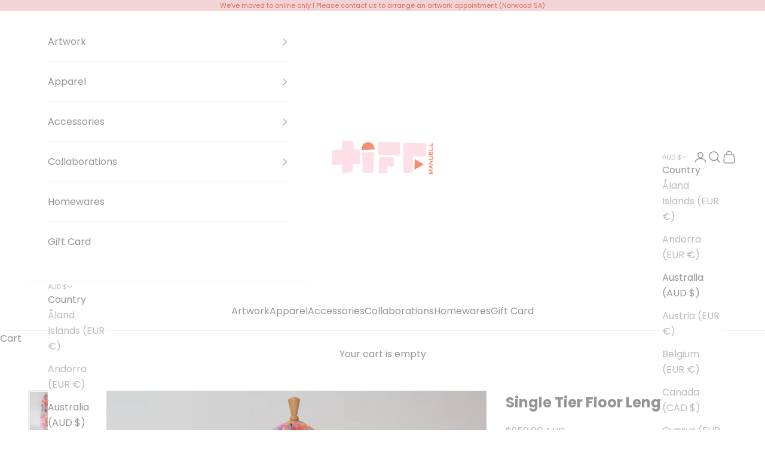

--- FILE ---
content_type: text/html; charset=utf-8
request_url: https://tiffmanuell.com/products/single-tier-floor-length-veil
body_size: 38520
content:
<!doctype html>

<html lang="en" dir="ltr">
  <head>
    <meta charset="utf-8">
    <meta name="viewport" content="width=device-width, initial-scale=1.0, height=device-height, minimum-scale=1.0, maximum-scale=5.0">

    <title>Single Tier Floor Length Veil</title><meta name="description" content="Perfect for the colourful bride. Tiff Manuell Bridal | One of a kind, hand painted tulle chapel length, two tier veil. Our veils feature soft, scalloped edges and are painted on a beautiful American tulle, silk white in colour. Featuring beautiful, bright and bold colours."><link rel="canonical" href="https://tiffmanuell.com/products/single-tier-floor-length-veil"><link rel="shortcut icon" href="//tiffmanuell.com/cdn/shop/files/favicon.png?v=1613548520&width=96">
      <link rel="apple-touch-icon" href="//tiffmanuell.com/cdn/shop/files/favicon.png?v=1613548520&width=180"><link rel="preconnect" href="https://fonts.shopifycdn.com" crossorigin><link rel="preload" href="//tiffmanuell.com/cdn/fonts/poppins/poppins_n4.0ba78fa5af9b0e1a374041b3ceaadf0a43b41362.woff2" as="font" type="font/woff2" crossorigin><link rel="preload" href="//tiffmanuell.com/cdn/fonts/poppins/poppins_n4.0ba78fa5af9b0e1a374041b3ceaadf0a43b41362.woff2" as="font" type="font/woff2" crossorigin><meta property="og:type" content="product">
  <meta property="og:title" content="Single Tier Floor Length Veil">
  <meta property="product:price:amount" content="950.00">
  <meta property="product:price:currency" content="AUD"><meta property="og:image" content="http://tiffmanuell.com/cdn/shop/products/Tiff-Manuell-Bright-One-Tier-Floor-veil-4.jpg?v=1660890375&width=2048">
  <meta property="og:image:secure_url" content="https://tiffmanuell.com/cdn/shop/products/Tiff-Manuell-Bright-One-Tier-Floor-veil-4.jpg?v=1660890375&width=2048">
  <meta property="og:image:width" content="1200">
  <meta property="og:image:height" content="1500"><meta property="og:description" content="Perfect for the colourful bride. Tiff Manuell Bridal | One of a kind, hand painted tulle chapel length, two tier veil. Our veils feature soft, scalloped edges and are painted on a beautiful American tulle, silk white in colour. Featuring beautiful, bright and bold colours."><meta property="og:url" content="https://tiffmanuell.com/products/single-tier-floor-length-veil">
<meta property="og:site_name" content="Tiff Manuell"><meta name="twitter:card" content="summary"><meta name="twitter:title" content="Single Tier Floor Length Veil">
  <meta name="twitter:description" content="Tiff Manuell Bridal | One of a kind, hand painted tulle veil
Celebrate in colour. This piece features brilliant bright hues, abstract brushwork and textural layers.
Single Tier Chapel Length Veil 

170cm from comb

Clear plastic comb

Our veils feature soft, rounded corners and are painted on a beautiful American tulle, silk white in colour.
If you desire additional details regarding measurements/ height, information and images of this particular piece or if you would like to discuss a commission, please do not hesitate to contact Indigo via email (indigo@tiffmanuell.com) we would love to hear from you."><meta name="twitter:image" content="https://tiffmanuell.com/cdn/shop/products/Tiff-Manuell-Bright-One-Tier-Floor-veil-4.jpg?crop=center&height=1200&v=1660890375&width=1200">
  <meta name="twitter:image:alt" content="Single Tier Floor Length Veil - Tiff Manuell"><script async crossorigin fetchpriority="high" src="/cdn/shopifycloud/importmap-polyfill/es-modules-shim.2.4.0.js"></script>
<script type="application/ld+json">{"@context":"http:\/\/schema.org\/","@id":"\/products\/single-tier-floor-length-veil#product","@type":"ProductGroup","brand":{"@type":"Brand","name":"Tiff Manuell Bridal"},"category":"Bridal Veils","description":"Tiff Manuell Bridal | One of a kind, hand painted tulle veil\nCelebrate in colour. This piece features brilliant bright hues, abstract brushwork and textural layers.\nSingle Tier Chapel Length Veil \n\n170cm from comb\n\nClear plastic comb\n\nOur veils feature soft, rounded corners and are painted on a beautiful American tulle, silk white in colour.\nIf you desire additional details regarding measurements\/ height, information and images of this particular piece or if you would like to discuss a commission, please do not hesitate to contact Indigo via email (indigo@tiffmanuell.com) we would love to hear from you.","hasVariant":[{"@id":"\/products\/single-tier-floor-length-veil?variant=43284347846876#variant","@type":"Product","image":"https:\/\/tiffmanuell.com\/cdn\/shop\/products\/Tiff-Manuell-Bright-One-Tier-Floor-veil-4.jpg?v=1660890375\u0026width=1920","name":"Single Tier Floor Length Veil - Single Tier Floor Length","offers":{"@id":"\/products\/single-tier-floor-length-veil?variant=43284347846876#offer","@type":"Offer","availability":"http:\/\/schema.org\/OutOfStock","price":"950.00","priceCurrency":"AUD","url":"https:\/\/tiffmanuell.com\/products\/single-tier-floor-length-veil?variant=43284347846876"},"sku":"TMB03-FLV-#V03"}],"name":"Single Tier Floor Length Veil","productGroupID":"7799751344348","url":"https:\/\/tiffmanuell.com\/products\/single-tier-floor-length-veil"}</script><script type="application/ld+json">
  {
    "@context": "https://schema.org",
    "@type": "BreadcrumbList",
    "itemListElement": [{
        "@type": "ListItem",
        "position": 1,
        "name": "Home",
        "item": "https://tiffmanuell.com"
      },{
            "@type": "ListItem",
            "position": 2,
            "name": "Single Tier Floor Length Veil",
            "item": "https://tiffmanuell.com/products/single-tier-floor-length-veil"
          }]
  }
</script><style>/* Typography (heading) */
  @font-face {
  font-family: Poppins;
  font-weight: 400;
  font-style: normal;
  font-display: fallback;
  src: url("//tiffmanuell.com/cdn/fonts/poppins/poppins_n4.0ba78fa5af9b0e1a374041b3ceaadf0a43b41362.woff2") format("woff2"),
       url("//tiffmanuell.com/cdn/fonts/poppins/poppins_n4.214741a72ff2596839fc9760ee7a770386cf16ca.woff") format("woff");
}

@font-face {
  font-family: Poppins;
  font-weight: 400;
  font-style: italic;
  font-display: fallback;
  src: url("//tiffmanuell.com/cdn/fonts/poppins/poppins_i4.846ad1e22474f856bd6b81ba4585a60799a9f5d2.woff2") format("woff2"),
       url("//tiffmanuell.com/cdn/fonts/poppins/poppins_i4.56b43284e8b52fc64c1fd271f289a39e8477e9ec.woff") format("woff");
}

/* Typography (body) */
  @font-face {
  font-family: Poppins;
  font-weight: 400;
  font-style: normal;
  font-display: fallback;
  src: url("//tiffmanuell.com/cdn/fonts/poppins/poppins_n4.0ba78fa5af9b0e1a374041b3ceaadf0a43b41362.woff2") format("woff2"),
       url("//tiffmanuell.com/cdn/fonts/poppins/poppins_n4.214741a72ff2596839fc9760ee7a770386cf16ca.woff") format("woff");
}

@font-face {
  font-family: Poppins;
  font-weight: 400;
  font-style: italic;
  font-display: fallback;
  src: url("//tiffmanuell.com/cdn/fonts/poppins/poppins_i4.846ad1e22474f856bd6b81ba4585a60799a9f5d2.woff2") format("woff2"),
       url("//tiffmanuell.com/cdn/fonts/poppins/poppins_i4.56b43284e8b52fc64c1fd271f289a39e8477e9ec.woff") format("woff");
}

@font-face {
  font-family: Poppins;
  font-weight: 700;
  font-style: normal;
  font-display: fallback;
  src: url("//tiffmanuell.com/cdn/fonts/poppins/poppins_n7.56758dcf284489feb014a026f3727f2f20a54626.woff2") format("woff2"),
       url("//tiffmanuell.com/cdn/fonts/poppins/poppins_n7.f34f55d9b3d3205d2cd6f64955ff4b36f0cfd8da.woff") format("woff");
}

@font-face {
  font-family: Poppins;
  font-weight: 700;
  font-style: italic;
  font-display: fallback;
  src: url("//tiffmanuell.com/cdn/fonts/poppins/poppins_i7.42fd71da11e9d101e1e6c7932199f925f9eea42d.woff2") format("woff2"),
       url("//tiffmanuell.com/cdn/fonts/poppins/poppins_i7.ec8499dbd7616004e21155106d13837fff4cf556.woff") format("woff");
}

:root {
    /* Container */
    --container-max-width: 100%;
    --container-xxs-max-width: 27.5rem; /* 440px */
    --container-xs-max-width: 42.5rem; /* 680px */
    --container-sm-max-width: 61.25rem; /* 980px */
    --container-md-max-width: 71.875rem; /* 1150px */
    --container-lg-max-width: 78.75rem; /* 1260px */
    --container-xl-max-width: 85rem; /* 1360px */
    --container-gutter: 1.25rem;

    --section-vertical-spacing: 2.5rem;
    --section-vertical-spacing-tight:2.5rem;

    --section-stack-gap:2.25rem;
    --section-stack-gap-tight:2.25rem;

    /* Form settings */
    --form-gap: 1.25rem; /* Gap between fieldset and submit button */
    --fieldset-gap: 1rem; /* Gap between each form input within a fieldset */
    --form-control-gap: 0.625rem; /* Gap between input and label (ignored for floating label) */
    --checkbox-control-gap: 0.75rem; /* Horizontal gap between checkbox and its associated label */
    --input-padding-block: 0.65rem; /* Vertical padding for input, textarea and native select */
    --input-padding-inline: 0.8rem; /* Horizontal padding for input, textarea and native select */
    --checkbox-size: 0.875rem; /* Size (width and height) for checkbox */

    /* Other sizes */
    --sticky-area-height: calc(var(--announcement-bar-is-sticky, 0) * var(--announcement-bar-height, 0px) + var(--header-is-sticky, 0) * var(--header-is-visible, 1) * var(--header-height, 0px));

    /* RTL support */
    --transform-logical-flip: 1;
    --transform-origin-start: left;
    --transform-origin-end: right;

    /**
     * ---------------------------------------------------------------------
     * TYPOGRAPHY
     * ---------------------------------------------------------------------
     */

    /* Font properties */
    --heading-font-family: Poppins, sans-serif;
    --heading-font-weight: 400;
    --heading-font-style: normal;
    --heading-text-transform: uppercase;
    --heading-letter-spacing: 0.06em;
    --text-font-family: Poppins, sans-serif;
    --text-font-weight: 400;
    --text-font-style: normal;
    --text-letter-spacing: 0.0em;
    --button-font: var(--text-font-style) var(--text-font-weight) var(--text-sm) / 1.65 var(--text-font-family);
    --button-text-transform: uppercase;
    --button-letter-spacing: 0.06em;

    /* Font sizes */--text-heading-size-factor: 1;
    --text-h1: max(0.6875rem, clamp(1.375rem, 1.146341463414634rem + 0.975609756097561vw, 2rem) * var(--text-heading-size-factor));
    --text-h2: max(0.6875rem, clamp(1.25rem, 1.0670731707317074rem + 0.7804878048780488vw, 1.75rem) * var(--text-heading-size-factor));
    --text-h3: max(0.6875rem, clamp(1.125rem, 1.0335365853658536rem + 0.3902439024390244vw, 1.375rem) * var(--text-heading-size-factor));
    --text-h4: max(0.6875rem, clamp(1rem, 0.9542682926829268rem + 0.1951219512195122vw, 1.125rem) * var(--text-heading-size-factor));
    --text-h5: calc(0.875rem * var(--text-heading-size-factor));
    --text-h6: calc(0.75rem * var(--text-heading-size-factor));

    --text-xs: 0.75rem;
    --text-sm: 0.8125rem;
    --text-base: 0.875rem;
    --text-lg: 1.0rem;
    --text-xl: 1.25rem;

    /* Rounded variables (used for border radius) */
    --rounded-full: 9999px;
    --button-border-radius: 0.0rem;
    --input-border-radius: 0.0rem;

    /* Box shadow */
    --shadow-sm: 0 2px 8px rgb(0 0 0 / 0.05);
    --shadow: 0 5px 15px rgb(0 0 0 / 0.05);
    --shadow-md: 0 5px 30px rgb(0 0 0 / 0.05);
    --shadow-block: px px px rgb(var(--text-primary) / 0.0);

    /**
     * ---------------------------------------------------------------------
     * OTHER
     * ---------------------------------------------------------------------
     */

    --checkmark-svg-url: url(//tiffmanuell.com/cdn/shop/t/31/assets/checkmark.svg?v=166391512492632907651724144420);
    --cursor-zoom-in-svg-url: url(//tiffmanuell.com/cdn/shop/t/31/assets/cursor-zoom-in.svg?v=82042973228866873821724144420);
  }

  [dir="rtl"]:root {
    /* RTL support */
    --transform-logical-flip: -1;
    --transform-origin-start: right;
    --transform-origin-end: left;
  }

  @media screen and (min-width: 700px) {
    :root {
      /* Typography (font size) */
      --text-xs: 0.875rem;
      --text-sm: 0.9375rem;
      --text-base: 1.0rem;
      --text-lg: 1.125rem;
      --text-xl: 1.375rem;

      /* Spacing settings */
      --container-gutter: 2rem;
    }
  }

  @media screen and (min-width: 1000px) {
    :root {
      /* Spacing settings */
      --container-gutter: 3rem;

      --section-vertical-spacing: 4rem;
      --section-vertical-spacing-tight: 4rem;

      --section-stack-gap:3rem;
      --section-stack-gap-tight:3rem;
    }
  }:root {/* Overlay used for modal */
    --page-overlay: 0 0 0 / 0.4;

    /* We use the first scheme background as default */
    --page-background: ;

    /* Product colors */
    --on-sale-text: 242 212 215;
    --on-sale-badge-background: 242 212 215;
    --on-sale-badge-text: 0 0 0 / 0.65;
    --sold-out-badge-background: 239 239 239;
    --sold-out-badge-text: 0 0 0 / 0.65;
    --custom-badge-background: 229 106 84;
    --custom-badge-text: 255 255 255;
    --star-color: 242 212 215;

    /* Status colors */
    --success-background: 212 227 203;
    --success-text: 48 122 7;
    --warning-background: 253 241 224;
    --warning-text: 237 138 0;
    --error-background: 243 204 204;
    --error-text: 203 43 43;
  }.color-scheme--scheme-1 {
      /* Color settings */--accent: 242 212 215;
      --text-color: 149 149 149;
      --background: 255 255 255 / 1.0;
      --background-without-opacity: 255 255 255;
      --background-gradient: ;--border-color: 239 239 239;/* Button colors */
      --button-background: 242 212 215;
      --button-text-color: 229 106 84;

      /* Circled buttons */
      --circle-button-background: 242 212 215;
      --circle-button-text-color: 229 106 84;
    }.shopify-section:has(.section-spacing.color-scheme--bg-54922f2e920ba8346f6dc0fba343d673) + .shopify-section:has(.section-spacing.color-scheme--bg-54922f2e920ba8346f6dc0fba343d673:not(.bordered-section)) .section-spacing {
      padding-block-start: 0;
    }.color-scheme--scheme-2 {
      /* Color settings */--accent: 242 212 215;
      --text-color: 149 149 149;
      --background: 255 255 255 / 1.0;
      --background-without-opacity: 255 255 255;
      --background-gradient: ;--border-color: 239 239 239;/* Button colors */
      --button-background: 242 212 215;
      --button-text-color: 229 106 84;

      /* Circled buttons */
      --circle-button-background: 242 212 215;
      --circle-button-text-color: 229 106 84;
    }.shopify-section:has(.section-spacing.color-scheme--bg-54922f2e920ba8346f6dc0fba343d673) + .shopify-section:has(.section-spacing.color-scheme--bg-54922f2e920ba8346f6dc0fba343d673:not(.bordered-section)) .section-spacing {
      padding-block-start: 0;
    }.color-scheme--scheme-3 {
      /* Color settings */--accent: 255 255 255;
      --text-color: 229 106 84;
      --background: 242 212 215 / 1.0;
      --background-without-opacity: 242 212 215;
      --background-gradient: ;--border-color: 240 196 195;/* Button colors */
      --button-background: 255 255 255;
      --button-text-color: 149 149 149;

      /* Circled buttons */
      --circle-button-background: 255 255 255;
      --circle-button-text-color: 149 149 149;
    }.shopify-section:has(.section-spacing.color-scheme--bg-b779b89130ef429f55782622e7d15661) + .shopify-section:has(.section-spacing.color-scheme--bg-b779b89130ef429f55782622e7d15661:not(.bordered-section)) .section-spacing {
      padding-block-start: 0;
    }.color-scheme--scheme-4 {
      /* Color settings */--accent: 255 255 255;
      --text-color: 255 255 255;
      --background: 0 0 0 / 0.0;
      --background-without-opacity: 0 0 0;
      --background-gradient: ;--border-color: 255 255 255;/* Button colors */
      --button-background: 255 255 255;
      --button-text-color: 28 28 28;

      /* Circled buttons */
      --circle-button-background: 255 255 255;
      --circle-button-text-color: 28 28 28;
    }.shopify-section:has(.section-spacing.color-scheme--bg-3671eee015764974ee0aef1536023e0f) + .shopify-section:has(.section-spacing.color-scheme--bg-3671eee015764974ee0aef1536023e0f:not(.bordered-section)) .section-spacing {
      padding-block-start: 0;
    }.color-scheme--dialog {
      /* Color settings */--accent: 242 212 215;
      --text-color: 149 149 149;
      --background: 255 255 255 / 1.0;
      --background-without-opacity: 255 255 255;
      --background-gradient: ;--border-color: 239 239 239;/* Button colors */
      --button-background: 242 212 215;
      --button-text-color: 229 106 84;

      /* Circled buttons */
      --circle-button-background: 242 212 215;
      --circle-button-text-color: 229 106 84;
    }
</style><script>
  // This allows to expose several variables to the global scope, to be used in scripts
  window.themeVariables = {
    settings: {
      showPageTransition: true,
      pageType: "product",
      moneyFormat: "\u003cspan class=money\u003e${{amount}} AUD\u003c\/span\u003e",
      moneyWithCurrencyFormat: "\u003cspan class=money\u003e${{amount}} AUD\u003c\/span\u003e",
      currencyCodeEnabled: true,
      cartType: "drawer",
      staggerMenuApparition: true
    },

    strings: {
      addedToCart: "Added to your cart!",
      closeGallery: "Close gallery",
      zoomGallery: "Zoom picture",
      errorGallery: "Image cannot be loaded",
      shippingEstimatorNoResults: "Sorry, we do not ship to your address.",
      shippingEstimatorOneResult: "There is one shipping rate for your address:",
      shippingEstimatorMultipleResults: "There are several shipping rates for your address:",
      shippingEstimatorError: "One or more error occurred while retrieving shipping rates:",
      next: "Next",
      previous: "Previous"
    },

    mediaQueries: {
      'sm': 'screen and (min-width: 700px)',
      'md': 'screen and (min-width: 1000px)',
      'lg': 'screen and (min-width: 1150px)',
      'xl': 'screen and (min-width: 1400px)',
      '2xl': 'screen and (min-width: 1600px)',
      'sm-max': 'screen and (max-width: 699px)',
      'md-max': 'screen and (max-width: 999px)',
      'lg-max': 'screen and (max-width: 1149px)',
      'xl-max': 'screen and (max-width: 1399px)',
      '2xl-max': 'screen and (max-width: 1599px)',
      'motion-safe': '(prefers-reduced-motion: no-preference)',
      'motion-reduce': '(prefers-reduced-motion: reduce)',
      'supports-hover': 'screen and (pointer: fine)',
      'supports-touch': 'screen and (hover: none)'
    }
  };window.addEventListener('pageshow', async (event) => {
      const isReloaded = (window.performance.navigation && window.performance.navigation.type === 1) || window.performance.getEntriesByType('navigation').map((nav) => nav.type).includes('reload');

      if (window.matchMedia('(prefers-reduced-motion: no-preference)').matches && !event.persisted && !isReloaded && document.referrer.includes(location.host)) {
        await document.body.animate({opacity: [0, 1]}, {duration: 200}).finished;
      }

      document.body.style.setProperty('opacity', '1');
    });</script><script>
      if (!(HTMLScriptElement.supports && HTMLScriptElement.supports('importmap'))) {
        const importMapPolyfill = document.createElement('script');
        importMapPolyfill.async = true;
        importMapPolyfill.src = "//tiffmanuell.com/cdn/shop/t/31/assets/es-module-shims.min.js?v=140375185335194536761724144387";

        document.head.appendChild(importMapPolyfill);
      }
    </script>

    <script type="importmap">{
        "imports": {
          "vendor": "//tiffmanuell.com/cdn/shop/t/31/assets/vendor.min.js?v=90848652276903619941724144387",
          "theme": "//tiffmanuell.com/cdn/shop/t/31/assets/theme.js?v=135502145494228332551724144387",
          "photoswipe": "//tiffmanuell.com/cdn/shop/t/31/assets/photoswipe.min.js?v=20290624223189769891724144387"
        }
      }
    </script>

    <script type="module" src="//tiffmanuell.com/cdn/shop/t/31/assets/vendor.min.js?v=90848652276903619941724144387"></script>
    <script type="module" src="//tiffmanuell.com/cdn/shop/t/31/assets/theme.js?v=135502145494228332551724144387"></script>

    <script>window.performance && window.performance.mark && window.performance.mark('shopify.content_for_header.start');</script><meta name="google-site-verification" content="cgziKHvyGUPNk-CEuQCxRKXhhrN_O675ZzhyVSFsAQI">
<meta id="shopify-digital-wallet" name="shopify-digital-wallet" content="/11632612/digital_wallets/dialog">
<meta name="shopify-checkout-api-token" content="7943e18831b212eb2b08eb1aedb64d76">
<meta id="in-context-paypal-metadata" data-shop-id="11632612" data-venmo-supported="false" data-environment="production" data-locale="en_US" data-paypal-v4="true" data-currency="AUD">
<link rel="alternate" type="application/json+oembed" href="https://tiffmanuell.com/products/single-tier-floor-length-veil.oembed">
<script async="async" src="/checkouts/internal/preloads.js?locale=en-AU"></script>
<link rel="preconnect" href="https://shop.app" crossorigin="anonymous">
<script async="async" src="https://shop.app/checkouts/internal/preloads.js?locale=en-AU&shop_id=11632612" crossorigin="anonymous"></script>
<script id="apple-pay-shop-capabilities" type="application/json">{"shopId":11632612,"countryCode":"AU","currencyCode":"AUD","merchantCapabilities":["supports3DS"],"merchantId":"gid:\/\/shopify\/Shop\/11632612","merchantName":"Tiff Manuell","requiredBillingContactFields":["postalAddress","email","phone"],"requiredShippingContactFields":["postalAddress","email","phone"],"shippingType":"shipping","supportedNetworks":["visa","masterCard"],"total":{"type":"pending","label":"Tiff Manuell","amount":"1.00"},"shopifyPaymentsEnabled":true,"supportsSubscriptions":true}</script>
<script id="shopify-features" type="application/json">{"accessToken":"7943e18831b212eb2b08eb1aedb64d76","betas":["rich-media-storefront-analytics"],"domain":"tiffmanuell.com","predictiveSearch":true,"shopId":11632612,"locale":"en"}</script>
<script>var Shopify = Shopify || {};
Shopify.shop = "tiff-manuell.myshopify.com";
Shopify.locale = "en";
Shopify.currency = {"active":"AUD","rate":"1.0"};
Shopify.country = "AU";
Shopify.theme = {"name":"Updated copy of Updated copy of UPDATE Prestige","id":144688611548,"schema_name":"Prestige","schema_version":"10.1.0","theme_store_id":855,"role":"main"};
Shopify.theme.handle = "null";
Shopify.theme.style = {"id":null,"handle":null};
Shopify.cdnHost = "tiffmanuell.com/cdn";
Shopify.routes = Shopify.routes || {};
Shopify.routes.root = "/";</script>
<script type="module">!function(o){(o.Shopify=o.Shopify||{}).modules=!0}(window);</script>
<script>!function(o){function n(){var o=[];function n(){o.push(Array.prototype.slice.apply(arguments))}return n.q=o,n}var t=o.Shopify=o.Shopify||{};t.loadFeatures=n(),t.autoloadFeatures=n()}(window);</script>
<script>
  window.ShopifyPay = window.ShopifyPay || {};
  window.ShopifyPay.apiHost = "shop.app\/pay";
  window.ShopifyPay.redirectState = null;
</script>
<script id="shop-js-analytics" type="application/json">{"pageType":"product"}</script>
<script defer="defer" async type="module" src="//tiffmanuell.com/cdn/shopifycloud/shop-js/modules/v2/client.init-shop-cart-sync_C5BV16lS.en.esm.js"></script>
<script defer="defer" async type="module" src="//tiffmanuell.com/cdn/shopifycloud/shop-js/modules/v2/chunk.common_CygWptCX.esm.js"></script>
<script type="module">
  await import("//tiffmanuell.com/cdn/shopifycloud/shop-js/modules/v2/client.init-shop-cart-sync_C5BV16lS.en.esm.js");
await import("//tiffmanuell.com/cdn/shopifycloud/shop-js/modules/v2/chunk.common_CygWptCX.esm.js");

  window.Shopify.SignInWithShop?.initShopCartSync?.({"fedCMEnabled":true,"windoidEnabled":true});

</script>
<script>
  window.Shopify = window.Shopify || {};
  if (!window.Shopify.featureAssets) window.Shopify.featureAssets = {};
  window.Shopify.featureAssets['shop-js'] = {"shop-cart-sync":["modules/v2/client.shop-cart-sync_ZFArdW7E.en.esm.js","modules/v2/chunk.common_CygWptCX.esm.js"],"init-fed-cm":["modules/v2/client.init-fed-cm_CmiC4vf6.en.esm.js","modules/v2/chunk.common_CygWptCX.esm.js"],"shop-button":["modules/v2/client.shop-button_tlx5R9nI.en.esm.js","modules/v2/chunk.common_CygWptCX.esm.js"],"shop-cash-offers":["modules/v2/client.shop-cash-offers_DOA2yAJr.en.esm.js","modules/v2/chunk.common_CygWptCX.esm.js","modules/v2/chunk.modal_D71HUcav.esm.js"],"init-windoid":["modules/v2/client.init-windoid_sURxWdc1.en.esm.js","modules/v2/chunk.common_CygWptCX.esm.js"],"shop-toast-manager":["modules/v2/client.shop-toast-manager_ClPi3nE9.en.esm.js","modules/v2/chunk.common_CygWptCX.esm.js"],"init-shop-email-lookup-coordinator":["modules/v2/client.init-shop-email-lookup-coordinator_B8hsDcYM.en.esm.js","modules/v2/chunk.common_CygWptCX.esm.js"],"init-shop-cart-sync":["modules/v2/client.init-shop-cart-sync_C5BV16lS.en.esm.js","modules/v2/chunk.common_CygWptCX.esm.js"],"avatar":["modules/v2/client.avatar_BTnouDA3.en.esm.js"],"pay-button":["modules/v2/client.pay-button_FdsNuTd3.en.esm.js","modules/v2/chunk.common_CygWptCX.esm.js"],"init-customer-accounts":["modules/v2/client.init-customer-accounts_DxDtT_ad.en.esm.js","modules/v2/client.shop-login-button_C5VAVYt1.en.esm.js","modules/v2/chunk.common_CygWptCX.esm.js","modules/v2/chunk.modal_D71HUcav.esm.js"],"init-shop-for-new-customer-accounts":["modules/v2/client.init-shop-for-new-customer-accounts_ChsxoAhi.en.esm.js","modules/v2/client.shop-login-button_C5VAVYt1.en.esm.js","modules/v2/chunk.common_CygWptCX.esm.js","modules/v2/chunk.modal_D71HUcav.esm.js"],"shop-login-button":["modules/v2/client.shop-login-button_C5VAVYt1.en.esm.js","modules/v2/chunk.common_CygWptCX.esm.js","modules/v2/chunk.modal_D71HUcav.esm.js"],"init-customer-accounts-sign-up":["modules/v2/client.init-customer-accounts-sign-up_CPSyQ0Tj.en.esm.js","modules/v2/client.shop-login-button_C5VAVYt1.en.esm.js","modules/v2/chunk.common_CygWptCX.esm.js","modules/v2/chunk.modal_D71HUcav.esm.js"],"shop-follow-button":["modules/v2/client.shop-follow-button_Cva4Ekp9.en.esm.js","modules/v2/chunk.common_CygWptCX.esm.js","modules/v2/chunk.modal_D71HUcav.esm.js"],"checkout-modal":["modules/v2/client.checkout-modal_BPM8l0SH.en.esm.js","modules/v2/chunk.common_CygWptCX.esm.js","modules/v2/chunk.modal_D71HUcav.esm.js"],"lead-capture":["modules/v2/client.lead-capture_Bi8yE_yS.en.esm.js","modules/v2/chunk.common_CygWptCX.esm.js","modules/v2/chunk.modal_D71HUcav.esm.js"],"shop-login":["modules/v2/client.shop-login_D6lNrXab.en.esm.js","modules/v2/chunk.common_CygWptCX.esm.js","modules/v2/chunk.modal_D71HUcav.esm.js"],"payment-terms":["modules/v2/client.payment-terms_CZxnsJam.en.esm.js","modules/v2/chunk.common_CygWptCX.esm.js","modules/v2/chunk.modal_D71HUcav.esm.js"]};
</script>
<script>(function() {
  var isLoaded = false;
  function asyncLoad() {
    if (isLoaded) return;
    isLoaded = true;
    var urls = ["\/\/d1liekpayvooaz.cloudfront.net\/apps\/customizery\/customizery.js?shop=tiff-manuell.myshopify.com","https:\/\/d18eg7dreypte5.cloudfront.net\/browse-abandonment\/smsbump_timer.js?shop=tiff-manuell.myshopify.com"];
    for (var i = 0; i < urls.length; i++) {
      var s = document.createElement('script');
      s.type = 'text/javascript';
      s.async = true;
      s.src = urls[i];
      var x = document.getElementsByTagName('script')[0];
      x.parentNode.insertBefore(s, x);
    }
  };
  if(window.attachEvent) {
    window.attachEvent('onload', asyncLoad);
  } else {
    window.addEventListener('load', asyncLoad, false);
  }
})();</script>
<script id="__st">var __st={"a":11632612,"offset":37800,"reqid":"a5997d44-2855-4153-8312-a72f9af50401-1768738958","pageurl":"tiffmanuell.com\/products\/single-tier-floor-length-veil","u":"ca0ab964c540","p":"product","rtyp":"product","rid":7799751344348};</script>
<script>window.ShopifyPaypalV4VisibilityTracking = true;</script>
<script id="captcha-bootstrap">!function(){'use strict';const t='contact',e='account',n='new_comment',o=[[t,t],['blogs',n],['comments',n],[t,'customer']],c=[[e,'customer_login'],[e,'guest_login'],[e,'recover_customer_password'],[e,'create_customer']],r=t=>t.map((([t,e])=>`form[action*='/${t}']:not([data-nocaptcha='true']) input[name='form_type'][value='${e}']`)).join(','),a=t=>()=>t?[...document.querySelectorAll(t)].map((t=>t.form)):[];function s(){const t=[...o],e=r(t);return a(e)}const i='password',u='form_key',d=['recaptcha-v3-token','g-recaptcha-response','h-captcha-response',i],f=()=>{try{return window.sessionStorage}catch{return}},m='__shopify_v',_=t=>t.elements[u];function p(t,e,n=!1){try{const o=window.sessionStorage,c=JSON.parse(o.getItem(e)),{data:r}=function(t){const{data:e,action:n}=t;return t[m]||n?{data:e,action:n}:{data:t,action:n}}(c);for(const[e,n]of Object.entries(r))t.elements[e]&&(t.elements[e].value=n);n&&o.removeItem(e)}catch(o){console.error('form repopulation failed',{error:o})}}const l='form_type',E='cptcha';function T(t){t.dataset[E]=!0}const w=window,h=w.document,L='Shopify',v='ce_forms',y='captcha';let A=!1;((t,e)=>{const n=(g='f06e6c50-85a8-45c8-87d0-21a2b65856fe',I='https://cdn.shopify.com/shopifycloud/storefront-forms-hcaptcha/ce_storefront_forms_captcha_hcaptcha.v1.5.2.iife.js',D={infoText:'Protected by hCaptcha',privacyText:'Privacy',termsText:'Terms'},(t,e,n)=>{const o=w[L][v],c=o.bindForm;if(c)return c(t,g,e,D).then(n);var r;o.q.push([[t,g,e,D],n]),r=I,A||(h.body.append(Object.assign(h.createElement('script'),{id:'captcha-provider',async:!0,src:r})),A=!0)});var g,I,D;w[L]=w[L]||{},w[L][v]=w[L][v]||{},w[L][v].q=[],w[L][y]=w[L][y]||{},w[L][y].protect=function(t,e){n(t,void 0,e),T(t)},Object.freeze(w[L][y]),function(t,e,n,w,h,L){const[v,y,A,g]=function(t,e,n){const i=e?o:[],u=t?c:[],d=[...i,...u],f=r(d),m=r(i),_=r(d.filter((([t,e])=>n.includes(e))));return[a(f),a(m),a(_),s()]}(w,h,L),I=t=>{const e=t.target;return e instanceof HTMLFormElement?e:e&&e.form},D=t=>v().includes(t);t.addEventListener('submit',(t=>{const e=I(t);if(!e)return;const n=D(e)&&!e.dataset.hcaptchaBound&&!e.dataset.recaptchaBound,o=_(e),c=g().includes(e)&&(!o||!o.value);(n||c)&&t.preventDefault(),c&&!n&&(function(t){try{if(!f())return;!function(t){const e=f();if(!e)return;const n=_(t);if(!n)return;const o=n.value;o&&e.removeItem(o)}(t);const e=Array.from(Array(32),(()=>Math.random().toString(36)[2])).join('');!function(t,e){_(t)||t.append(Object.assign(document.createElement('input'),{type:'hidden',name:u})),t.elements[u].value=e}(t,e),function(t,e){const n=f();if(!n)return;const o=[...t.querySelectorAll(`input[type='${i}']`)].map((({name:t})=>t)),c=[...d,...o],r={};for(const[a,s]of new FormData(t).entries())c.includes(a)||(r[a]=s);n.setItem(e,JSON.stringify({[m]:1,action:t.action,data:r}))}(t,e)}catch(e){console.error('failed to persist form',e)}}(e),e.submit())}));const S=(t,e)=>{t&&!t.dataset[E]&&(n(t,e.some((e=>e===t))),T(t))};for(const o of['focusin','change'])t.addEventListener(o,(t=>{const e=I(t);D(e)&&S(e,y())}));const B=e.get('form_key'),M=e.get(l),P=B&&M;t.addEventListener('DOMContentLoaded',(()=>{const t=y();if(P)for(const e of t)e.elements[l].value===M&&p(e,B);[...new Set([...A(),...v().filter((t=>'true'===t.dataset.shopifyCaptcha))])].forEach((e=>S(e,t)))}))}(h,new URLSearchParams(w.location.search),n,t,e,['guest_login'])})(!0,!0)}();</script>
<script integrity="sha256-4kQ18oKyAcykRKYeNunJcIwy7WH5gtpwJnB7kiuLZ1E=" data-source-attribution="shopify.loadfeatures" defer="defer" src="//tiffmanuell.com/cdn/shopifycloud/storefront/assets/storefront/load_feature-a0a9edcb.js" crossorigin="anonymous"></script>
<script crossorigin="anonymous" defer="defer" src="//tiffmanuell.com/cdn/shopifycloud/storefront/assets/shopify_pay/storefront-65b4c6d7.js?v=20250812"></script>
<script data-source-attribution="shopify.dynamic_checkout.dynamic.init">var Shopify=Shopify||{};Shopify.PaymentButton=Shopify.PaymentButton||{isStorefrontPortableWallets:!0,init:function(){window.Shopify.PaymentButton.init=function(){};var t=document.createElement("script");t.src="https://tiffmanuell.com/cdn/shopifycloud/portable-wallets/latest/portable-wallets.en.js",t.type="module",document.head.appendChild(t)}};
</script>
<script data-source-attribution="shopify.dynamic_checkout.buyer_consent">
  function portableWalletsHideBuyerConsent(e){var t=document.getElementById("shopify-buyer-consent"),n=document.getElementById("shopify-subscription-policy-button");t&&n&&(t.classList.add("hidden"),t.setAttribute("aria-hidden","true"),n.removeEventListener("click",e))}function portableWalletsShowBuyerConsent(e){var t=document.getElementById("shopify-buyer-consent"),n=document.getElementById("shopify-subscription-policy-button");t&&n&&(t.classList.remove("hidden"),t.removeAttribute("aria-hidden"),n.addEventListener("click",e))}window.Shopify?.PaymentButton&&(window.Shopify.PaymentButton.hideBuyerConsent=portableWalletsHideBuyerConsent,window.Shopify.PaymentButton.showBuyerConsent=portableWalletsShowBuyerConsent);
</script>
<script>
  function portableWalletsCleanup(e){e&&e.src&&console.error("Failed to load portable wallets script "+e.src);var t=document.querySelectorAll("shopify-accelerated-checkout .shopify-payment-button__skeleton, shopify-accelerated-checkout-cart .wallet-cart-button__skeleton"),e=document.getElementById("shopify-buyer-consent");for(let e=0;e<t.length;e++)t[e].remove();e&&e.remove()}function portableWalletsNotLoadedAsModule(e){e instanceof ErrorEvent&&"string"==typeof e.message&&e.message.includes("import.meta")&&"string"==typeof e.filename&&e.filename.includes("portable-wallets")&&(window.removeEventListener("error",portableWalletsNotLoadedAsModule),window.Shopify.PaymentButton.failedToLoad=e,"loading"===document.readyState?document.addEventListener("DOMContentLoaded",window.Shopify.PaymentButton.init):window.Shopify.PaymentButton.init())}window.addEventListener("error",portableWalletsNotLoadedAsModule);
</script>

<script type="module" src="https://tiffmanuell.com/cdn/shopifycloud/portable-wallets/latest/portable-wallets.en.js" onError="portableWalletsCleanup(this)" crossorigin="anonymous"></script>
<script nomodule>
  document.addEventListener("DOMContentLoaded", portableWalletsCleanup);
</script>

<script id='scb4127' type='text/javascript' async='' src='https://tiffmanuell.com/cdn/shopifycloud/privacy-banner/storefront-banner.js'></script><link id="shopify-accelerated-checkout-styles" rel="stylesheet" media="screen" href="https://tiffmanuell.com/cdn/shopifycloud/portable-wallets/latest/accelerated-checkout-backwards-compat.css" crossorigin="anonymous">
<style id="shopify-accelerated-checkout-cart">
        #shopify-buyer-consent {
  margin-top: 1em;
  display: inline-block;
  width: 100%;
}

#shopify-buyer-consent.hidden {
  display: none;
}

#shopify-subscription-policy-button {
  background: none;
  border: none;
  padding: 0;
  text-decoration: underline;
  font-size: inherit;
  cursor: pointer;
}

#shopify-subscription-policy-button::before {
  box-shadow: none;
}

      </style>

<script>window.performance && window.performance.mark && window.performance.mark('shopify.content_for_header.end');</script>
<link href="//tiffmanuell.com/cdn/shop/t/31/assets/theme.css?v=85033209813747539541724144387" rel="stylesheet" type="text/css" media="all" /><!-- BEGIN app block: shopify://apps/klaviyo-email-marketing-sms/blocks/klaviyo-onsite-embed/2632fe16-c075-4321-a88b-50b567f42507 -->












  <script async src="https://static.klaviyo.com/onsite/js/VfTnrJ/klaviyo.js?company_id=VfTnrJ"></script>
  <script>!function(){if(!window.klaviyo){window._klOnsite=window._klOnsite||[];try{window.klaviyo=new Proxy({},{get:function(n,i){return"push"===i?function(){var n;(n=window._klOnsite).push.apply(n,arguments)}:function(){for(var n=arguments.length,o=new Array(n),w=0;w<n;w++)o[w]=arguments[w];var t="function"==typeof o[o.length-1]?o.pop():void 0,e=new Promise((function(n){window._klOnsite.push([i].concat(o,[function(i){t&&t(i),n(i)}]))}));return e}}})}catch(n){window.klaviyo=window.klaviyo||[],window.klaviyo.push=function(){var n;(n=window._klOnsite).push.apply(n,arguments)}}}}();</script>

  
    <script id="viewed_product">
      if (item == null) {
        var _learnq = _learnq || [];

        var MetafieldReviews = null
        var MetafieldYotpoRating = null
        var MetafieldYotpoCount = null
        var MetafieldLooxRating = null
        var MetafieldLooxCount = null
        var okendoProduct = null
        var okendoProductReviewCount = null
        var okendoProductReviewAverageValue = null
        try {
          // The following fields are used for Customer Hub recently viewed in order to add reviews.
          // This information is not part of __kla_viewed. Instead, it is part of __kla_viewed_reviewed_items
          MetafieldReviews = {};
          MetafieldYotpoRating = null
          MetafieldYotpoCount = null
          MetafieldLooxRating = null
          MetafieldLooxCount = null

          okendoProduct = null
          // If the okendo metafield is not legacy, it will error, which then requires the new json formatted data
          if (okendoProduct && 'error' in okendoProduct) {
            okendoProduct = null
          }
          okendoProductReviewCount = okendoProduct ? okendoProduct.reviewCount : null
          okendoProductReviewAverageValue = okendoProduct ? okendoProduct.reviewAverageValue : null
        } catch (error) {
          console.error('Error in Klaviyo onsite reviews tracking:', error);
        }

        var item = {
          Name: "Single Tier Floor Length Veil",
          ProductID: 7799751344348,
          Categories: ["Veils"],
          ImageURL: "https://tiffmanuell.com/cdn/shop/products/Tiff-Manuell-Bright-One-Tier-Floor-veil-4_grande.jpg?v=1660890375",
          URL: "https://tiffmanuell.com/products/single-tier-floor-length-veil",
          Brand: "Tiff Manuell Bridal",
          Price: "$950.00 AUD",
          Value: "950.00",
          CompareAtPrice: "$0.00 AUD"
        };
        _learnq.push(['track', 'Viewed Product', item]);
        _learnq.push(['trackViewedItem', {
          Title: item.Name,
          ItemId: item.ProductID,
          Categories: item.Categories,
          ImageUrl: item.ImageURL,
          Url: item.URL,
          Metadata: {
            Brand: item.Brand,
            Price: item.Price,
            Value: item.Value,
            CompareAtPrice: item.CompareAtPrice
          },
          metafields:{
            reviews: MetafieldReviews,
            yotpo:{
              rating: MetafieldYotpoRating,
              count: MetafieldYotpoCount,
            },
            loox:{
              rating: MetafieldLooxRating,
              count: MetafieldLooxCount,
            },
            okendo: {
              rating: okendoProductReviewAverageValue,
              count: okendoProductReviewCount,
            }
          }
        }]);
      }
    </script>
  




  <script>
    window.klaviyoReviewsProductDesignMode = false
  </script>







<!-- END app block --><link href="https://monorail-edge.shopifysvc.com" rel="dns-prefetch">
<script>(function(){if ("sendBeacon" in navigator && "performance" in window) {try {var session_token_from_headers = performance.getEntriesByType('navigation')[0].serverTiming.find(x => x.name == '_s').description;} catch {var session_token_from_headers = undefined;}var session_cookie_matches = document.cookie.match(/_shopify_s=([^;]*)/);var session_token_from_cookie = session_cookie_matches && session_cookie_matches.length === 2 ? session_cookie_matches[1] : "";var session_token = session_token_from_headers || session_token_from_cookie || "";function handle_abandonment_event(e) {var entries = performance.getEntries().filter(function(entry) {return /monorail-edge.shopifysvc.com/.test(entry.name);});if (!window.abandonment_tracked && entries.length === 0) {window.abandonment_tracked = true;var currentMs = Date.now();var navigation_start = performance.timing.navigationStart;var payload = {shop_id: 11632612,url: window.location.href,navigation_start,duration: currentMs - navigation_start,session_token,page_type: "product"};window.navigator.sendBeacon("https://monorail-edge.shopifysvc.com/v1/produce", JSON.stringify({schema_id: "online_store_buyer_site_abandonment/1.1",payload: payload,metadata: {event_created_at_ms: currentMs,event_sent_at_ms: currentMs}}));}}window.addEventListener('pagehide', handle_abandonment_event);}}());</script>
<script id="web-pixels-manager-setup">(function e(e,d,r,n,o){if(void 0===o&&(o={}),!Boolean(null===(a=null===(i=window.Shopify)||void 0===i?void 0:i.analytics)||void 0===a?void 0:a.replayQueue)){var i,a;window.Shopify=window.Shopify||{};var t=window.Shopify;t.analytics=t.analytics||{};var s=t.analytics;s.replayQueue=[],s.publish=function(e,d,r){return s.replayQueue.push([e,d,r]),!0};try{self.performance.mark("wpm:start")}catch(e){}var l=function(){var e={modern:/Edge?\/(1{2}[4-9]|1[2-9]\d|[2-9]\d{2}|\d{4,})\.\d+(\.\d+|)|Firefox\/(1{2}[4-9]|1[2-9]\d|[2-9]\d{2}|\d{4,})\.\d+(\.\d+|)|Chrom(ium|e)\/(9{2}|\d{3,})\.\d+(\.\d+|)|(Maci|X1{2}).+ Version\/(15\.\d+|(1[6-9]|[2-9]\d|\d{3,})\.\d+)([,.]\d+|)( \(\w+\)|)( Mobile\/\w+|) Safari\/|Chrome.+OPR\/(9{2}|\d{3,})\.\d+\.\d+|(CPU[ +]OS|iPhone[ +]OS|CPU[ +]iPhone|CPU IPhone OS|CPU iPad OS)[ +]+(15[._]\d+|(1[6-9]|[2-9]\d|\d{3,})[._]\d+)([._]\d+|)|Android:?[ /-](13[3-9]|1[4-9]\d|[2-9]\d{2}|\d{4,})(\.\d+|)(\.\d+|)|Android.+Firefox\/(13[5-9]|1[4-9]\d|[2-9]\d{2}|\d{4,})\.\d+(\.\d+|)|Android.+Chrom(ium|e)\/(13[3-9]|1[4-9]\d|[2-9]\d{2}|\d{4,})\.\d+(\.\d+|)|SamsungBrowser\/([2-9]\d|\d{3,})\.\d+/,legacy:/Edge?\/(1[6-9]|[2-9]\d|\d{3,})\.\d+(\.\d+|)|Firefox\/(5[4-9]|[6-9]\d|\d{3,})\.\d+(\.\d+|)|Chrom(ium|e)\/(5[1-9]|[6-9]\d|\d{3,})\.\d+(\.\d+|)([\d.]+$|.*Safari\/(?![\d.]+ Edge\/[\d.]+$))|(Maci|X1{2}).+ Version\/(10\.\d+|(1[1-9]|[2-9]\d|\d{3,})\.\d+)([,.]\d+|)( \(\w+\)|)( Mobile\/\w+|) Safari\/|Chrome.+OPR\/(3[89]|[4-9]\d|\d{3,})\.\d+\.\d+|(CPU[ +]OS|iPhone[ +]OS|CPU[ +]iPhone|CPU IPhone OS|CPU iPad OS)[ +]+(10[._]\d+|(1[1-9]|[2-9]\d|\d{3,})[._]\d+)([._]\d+|)|Android:?[ /-](13[3-9]|1[4-9]\d|[2-9]\d{2}|\d{4,})(\.\d+|)(\.\d+|)|Mobile Safari.+OPR\/([89]\d|\d{3,})\.\d+\.\d+|Android.+Firefox\/(13[5-9]|1[4-9]\d|[2-9]\d{2}|\d{4,})\.\d+(\.\d+|)|Android.+Chrom(ium|e)\/(13[3-9]|1[4-9]\d|[2-9]\d{2}|\d{4,})\.\d+(\.\d+|)|Android.+(UC? ?Browser|UCWEB|U3)[ /]?(15\.([5-9]|\d{2,})|(1[6-9]|[2-9]\d|\d{3,})\.\d+)\.\d+|SamsungBrowser\/(5\.\d+|([6-9]|\d{2,})\.\d+)|Android.+MQ{2}Browser\/(14(\.(9|\d{2,})|)|(1[5-9]|[2-9]\d|\d{3,})(\.\d+|))(\.\d+|)|K[Aa][Ii]OS\/(3\.\d+|([4-9]|\d{2,})\.\d+)(\.\d+|)/},d=e.modern,r=e.legacy,n=navigator.userAgent;return n.match(d)?"modern":n.match(r)?"legacy":"unknown"}(),u="modern"===l?"modern":"legacy",c=(null!=n?n:{modern:"",legacy:""})[u],f=function(e){return[e.baseUrl,"/wpm","/b",e.hashVersion,"modern"===e.buildTarget?"m":"l",".js"].join("")}({baseUrl:d,hashVersion:r,buildTarget:u}),m=function(e){var d=e.version,r=e.bundleTarget,n=e.surface,o=e.pageUrl,i=e.monorailEndpoint;return{emit:function(e){var a=e.status,t=e.errorMsg,s=(new Date).getTime(),l=JSON.stringify({metadata:{event_sent_at_ms:s},events:[{schema_id:"web_pixels_manager_load/3.1",payload:{version:d,bundle_target:r,page_url:o,status:a,surface:n,error_msg:t},metadata:{event_created_at_ms:s}}]});if(!i)return console&&console.warn&&console.warn("[Web Pixels Manager] No Monorail endpoint provided, skipping logging."),!1;try{return self.navigator.sendBeacon.bind(self.navigator)(i,l)}catch(e){}var u=new XMLHttpRequest;try{return u.open("POST",i,!0),u.setRequestHeader("Content-Type","text/plain"),u.send(l),!0}catch(e){return console&&console.warn&&console.warn("[Web Pixels Manager] Got an unhandled error while logging to Monorail."),!1}}}}({version:r,bundleTarget:l,surface:e.surface,pageUrl:self.location.href,monorailEndpoint:e.monorailEndpoint});try{o.browserTarget=l,function(e){var d=e.src,r=e.async,n=void 0===r||r,o=e.onload,i=e.onerror,a=e.sri,t=e.scriptDataAttributes,s=void 0===t?{}:t,l=document.createElement("script"),u=document.querySelector("head"),c=document.querySelector("body");if(l.async=n,l.src=d,a&&(l.integrity=a,l.crossOrigin="anonymous"),s)for(var f in s)if(Object.prototype.hasOwnProperty.call(s,f))try{l.dataset[f]=s[f]}catch(e){}if(o&&l.addEventListener("load",o),i&&l.addEventListener("error",i),u)u.appendChild(l);else{if(!c)throw new Error("Did not find a head or body element to append the script");c.appendChild(l)}}({src:f,async:!0,onload:function(){if(!function(){var e,d;return Boolean(null===(d=null===(e=window.Shopify)||void 0===e?void 0:e.analytics)||void 0===d?void 0:d.initialized)}()){var d=window.webPixelsManager.init(e)||void 0;if(d){var r=window.Shopify.analytics;r.replayQueue.forEach((function(e){var r=e[0],n=e[1],o=e[2];d.publishCustomEvent(r,n,o)})),r.replayQueue=[],r.publish=d.publishCustomEvent,r.visitor=d.visitor,r.initialized=!0}}},onerror:function(){return m.emit({status:"failed",errorMsg:"".concat(f," has failed to load")})},sri:function(e){var d=/^sha384-[A-Za-z0-9+/=]+$/;return"string"==typeof e&&d.test(e)}(c)?c:"",scriptDataAttributes:o}),m.emit({status:"loading"})}catch(e){m.emit({status:"failed",errorMsg:(null==e?void 0:e.message)||"Unknown error"})}}})({shopId: 11632612,storefrontBaseUrl: "https://tiffmanuell.com",extensionsBaseUrl: "https://extensions.shopifycdn.com/cdn/shopifycloud/web-pixels-manager",monorailEndpoint: "https://monorail-edge.shopifysvc.com/unstable/produce_batch",surface: "storefront-renderer",enabledBetaFlags: ["2dca8a86"],webPixelsConfigList: [{"id":"1084621020","configuration":"{\"store\":\"tiff-manuell.myshopify.com\"}","eventPayloadVersion":"v1","runtimeContext":"STRICT","scriptVersion":"8450b52b59e80bfb2255f1e069ee1acd","type":"APP","apiClientId":740217,"privacyPurposes":["ANALYTICS","MARKETING","SALE_OF_DATA"],"dataSharingAdjustments":{"protectedCustomerApprovalScopes":["read_customer_address","read_customer_email","read_customer_name","read_customer_personal_data","read_customer_phone"]}},{"id":"544800988","configuration":"{\"config\":\"{\\\"pixel_id\\\":\\\"GT-PJ5RDC9\\\",\\\"target_country\\\":\\\"AU\\\",\\\"gtag_events\\\":[{\\\"type\\\":\\\"purchase\\\",\\\"action_label\\\":\\\"MC-WVYXQ4VZ80\\\"},{\\\"type\\\":\\\"page_view\\\",\\\"action_label\\\":\\\"MC-WVYXQ4VZ80\\\"},{\\\"type\\\":\\\"view_item\\\",\\\"action_label\\\":\\\"MC-WVYXQ4VZ80\\\"}],\\\"enable_monitoring_mode\\\":false}\"}","eventPayloadVersion":"v1","runtimeContext":"OPEN","scriptVersion":"b2a88bafab3e21179ed38636efcd8a93","type":"APP","apiClientId":1780363,"privacyPurposes":[],"dataSharingAdjustments":{"protectedCustomerApprovalScopes":["read_customer_address","read_customer_email","read_customer_name","read_customer_personal_data","read_customer_phone"]}},{"id":"226656476","configuration":"{\"pixel_id\":\"344032946962196\",\"pixel_type\":\"facebook_pixel\",\"metaapp_system_user_token\":\"-\"}","eventPayloadVersion":"v1","runtimeContext":"OPEN","scriptVersion":"ca16bc87fe92b6042fbaa3acc2fbdaa6","type":"APP","apiClientId":2329312,"privacyPurposes":["ANALYTICS","MARKETING","SALE_OF_DATA"],"dataSharingAdjustments":{"protectedCustomerApprovalScopes":["read_customer_address","read_customer_email","read_customer_name","read_customer_personal_data","read_customer_phone"]}},{"id":"63930588","configuration":"{\"tagID\":\"2613756949423\"}","eventPayloadVersion":"v1","runtimeContext":"STRICT","scriptVersion":"18031546ee651571ed29edbe71a3550b","type":"APP","apiClientId":3009811,"privacyPurposes":["ANALYTICS","MARKETING","SALE_OF_DATA"],"dataSharingAdjustments":{"protectedCustomerApprovalScopes":["read_customer_address","read_customer_email","read_customer_name","read_customer_personal_data","read_customer_phone"]}},{"id":"59637980","eventPayloadVersion":"v1","runtimeContext":"LAX","scriptVersion":"1","type":"CUSTOM","privacyPurposes":["MARKETING"],"name":"Meta pixel (migrated)"},{"id":"79954140","eventPayloadVersion":"v1","runtimeContext":"LAX","scriptVersion":"1","type":"CUSTOM","privacyPurposes":["ANALYTICS"],"name":"Google Analytics tag (migrated)"},{"id":"shopify-app-pixel","configuration":"{}","eventPayloadVersion":"v1","runtimeContext":"STRICT","scriptVersion":"0450","apiClientId":"shopify-pixel","type":"APP","privacyPurposes":["ANALYTICS","MARKETING"]},{"id":"shopify-custom-pixel","eventPayloadVersion":"v1","runtimeContext":"LAX","scriptVersion":"0450","apiClientId":"shopify-pixel","type":"CUSTOM","privacyPurposes":["ANALYTICS","MARKETING"]}],isMerchantRequest: false,initData: {"shop":{"name":"Tiff Manuell","paymentSettings":{"currencyCode":"AUD"},"myshopifyDomain":"tiff-manuell.myshopify.com","countryCode":"AU","storefrontUrl":"https:\/\/tiffmanuell.com"},"customer":null,"cart":null,"checkout":null,"productVariants":[{"price":{"amount":950.0,"currencyCode":"AUD"},"product":{"title":"Single Tier Floor Length Veil","vendor":"Tiff Manuell Bridal","id":"7799751344348","untranslatedTitle":"Single Tier Floor Length Veil","url":"\/products\/single-tier-floor-length-veil","type":"Single Tier Floor Length Veil"},"id":"43284347846876","image":{"src":"\/\/tiffmanuell.com\/cdn\/shop\/products\/Tiff-Manuell-Bright-One-Tier-Floor-veil-4.jpg?v=1660890375"},"sku":"TMB03-FLV-#V03","title":"Single Tier Floor Length","untranslatedTitle":"Single Tier Floor Length"}],"purchasingCompany":null},},"https://tiffmanuell.com/cdn","fcfee988w5aeb613cpc8e4bc33m6693e112",{"modern":"","legacy":""},{"shopId":"11632612","storefrontBaseUrl":"https:\/\/tiffmanuell.com","extensionBaseUrl":"https:\/\/extensions.shopifycdn.com\/cdn\/shopifycloud\/web-pixels-manager","surface":"storefront-renderer","enabledBetaFlags":"[\"2dca8a86\"]","isMerchantRequest":"false","hashVersion":"fcfee988w5aeb613cpc8e4bc33m6693e112","publish":"custom","events":"[[\"page_viewed\",{}],[\"product_viewed\",{\"productVariant\":{\"price\":{\"amount\":950.0,\"currencyCode\":\"AUD\"},\"product\":{\"title\":\"Single Tier Floor Length Veil\",\"vendor\":\"Tiff Manuell Bridal\",\"id\":\"7799751344348\",\"untranslatedTitle\":\"Single Tier Floor Length Veil\",\"url\":\"\/products\/single-tier-floor-length-veil\",\"type\":\"Single Tier Floor Length Veil\"},\"id\":\"43284347846876\",\"image\":{\"src\":\"\/\/tiffmanuell.com\/cdn\/shop\/products\/Tiff-Manuell-Bright-One-Tier-Floor-veil-4.jpg?v=1660890375\"},\"sku\":\"TMB03-FLV-#V03\",\"title\":\"Single Tier Floor Length\",\"untranslatedTitle\":\"Single Tier Floor Length\"}}]]"});</script><script>
  window.ShopifyAnalytics = window.ShopifyAnalytics || {};
  window.ShopifyAnalytics.meta = window.ShopifyAnalytics.meta || {};
  window.ShopifyAnalytics.meta.currency = 'AUD';
  var meta = {"product":{"id":7799751344348,"gid":"gid:\/\/shopify\/Product\/7799751344348","vendor":"Tiff Manuell Bridal","type":"Single Tier Floor Length Veil","handle":"single-tier-floor-length-veil","variants":[{"id":43284347846876,"price":95000,"name":"Single Tier Floor Length Veil - Single Tier Floor Length","public_title":"Single Tier Floor Length","sku":"TMB03-FLV-#V03"}],"remote":false},"page":{"pageType":"product","resourceType":"product","resourceId":7799751344348,"requestId":"a5997d44-2855-4153-8312-a72f9af50401-1768738958"}};
  for (var attr in meta) {
    window.ShopifyAnalytics.meta[attr] = meta[attr];
  }
</script>
<script class="analytics">
  (function () {
    var customDocumentWrite = function(content) {
      var jquery = null;

      if (window.jQuery) {
        jquery = window.jQuery;
      } else if (window.Checkout && window.Checkout.$) {
        jquery = window.Checkout.$;
      }

      if (jquery) {
        jquery('body').append(content);
      }
    };

    var hasLoggedConversion = function(token) {
      if (token) {
        return document.cookie.indexOf('loggedConversion=' + token) !== -1;
      }
      return false;
    }

    var setCookieIfConversion = function(token) {
      if (token) {
        var twoMonthsFromNow = new Date(Date.now());
        twoMonthsFromNow.setMonth(twoMonthsFromNow.getMonth() + 2);

        document.cookie = 'loggedConversion=' + token + '; expires=' + twoMonthsFromNow;
      }
    }

    var trekkie = window.ShopifyAnalytics.lib = window.trekkie = window.trekkie || [];
    if (trekkie.integrations) {
      return;
    }
    trekkie.methods = [
      'identify',
      'page',
      'ready',
      'track',
      'trackForm',
      'trackLink'
    ];
    trekkie.factory = function(method) {
      return function() {
        var args = Array.prototype.slice.call(arguments);
        args.unshift(method);
        trekkie.push(args);
        return trekkie;
      };
    };
    for (var i = 0; i < trekkie.methods.length; i++) {
      var key = trekkie.methods[i];
      trekkie[key] = trekkie.factory(key);
    }
    trekkie.load = function(config) {
      trekkie.config = config || {};
      trekkie.config.initialDocumentCookie = document.cookie;
      var first = document.getElementsByTagName('script')[0];
      var script = document.createElement('script');
      script.type = 'text/javascript';
      script.onerror = function(e) {
        var scriptFallback = document.createElement('script');
        scriptFallback.type = 'text/javascript';
        scriptFallback.onerror = function(error) {
                var Monorail = {
      produce: function produce(monorailDomain, schemaId, payload) {
        var currentMs = new Date().getTime();
        var event = {
          schema_id: schemaId,
          payload: payload,
          metadata: {
            event_created_at_ms: currentMs,
            event_sent_at_ms: currentMs
          }
        };
        return Monorail.sendRequest("https://" + monorailDomain + "/v1/produce", JSON.stringify(event));
      },
      sendRequest: function sendRequest(endpointUrl, payload) {
        // Try the sendBeacon API
        if (window && window.navigator && typeof window.navigator.sendBeacon === 'function' && typeof window.Blob === 'function' && !Monorail.isIos12()) {
          var blobData = new window.Blob([payload], {
            type: 'text/plain'
          });

          if (window.navigator.sendBeacon(endpointUrl, blobData)) {
            return true;
          } // sendBeacon was not successful

        } // XHR beacon

        var xhr = new XMLHttpRequest();

        try {
          xhr.open('POST', endpointUrl);
          xhr.setRequestHeader('Content-Type', 'text/plain');
          xhr.send(payload);
        } catch (e) {
          console.log(e);
        }

        return false;
      },
      isIos12: function isIos12() {
        return window.navigator.userAgent.lastIndexOf('iPhone; CPU iPhone OS 12_') !== -1 || window.navigator.userAgent.lastIndexOf('iPad; CPU OS 12_') !== -1;
      }
    };
    Monorail.produce('monorail-edge.shopifysvc.com',
      'trekkie_storefront_load_errors/1.1',
      {shop_id: 11632612,
      theme_id: 144688611548,
      app_name: "storefront",
      context_url: window.location.href,
      source_url: "//tiffmanuell.com/cdn/s/trekkie.storefront.cd680fe47e6c39ca5d5df5f0a32d569bc48c0f27.min.js"});

        };
        scriptFallback.async = true;
        scriptFallback.src = '//tiffmanuell.com/cdn/s/trekkie.storefront.cd680fe47e6c39ca5d5df5f0a32d569bc48c0f27.min.js';
        first.parentNode.insertBefore(scriptFallback, first);
      };
      script.async = true;
      script.src = '//tiffmanuell.com/cdn/s/trekkie.storefront.cd680fe47e6c39ca5d5df5f0a32d569bc48c0f27.min.js';
      first.parentNode.insertBefore(script, first);
    };
    trekkie.load(
      {"Trekkie":{"appName":"storefront","development":false,"defaultAttributes":{"shopId":11632612,"isMerchantRequest":null,"themeId":144688611548,"themeCityHash":"18009530400354482010","contentLanguage":"en","currency":"AUD","eventMetadataId":"66ac19f3-9250-4be5-bab8-ec3708b3e999"},"isServerSideCookieWritingEnabled":true,"monorailRegion":"shop_domain","enabledBetaFlags":["65f19447"]},"Session Attribution":{},"S2S":{"facebookCapiEnabled":true,"source":"trekkie-storefront-renderer","apiClientId":580111}}
    );

    var loaded = false;
    trekkie.ready(function() {
      if (loaded) return;
      loaded = true;

      window.ShopifyAnalytics.lib = window.trekkie;

      var originalDocumentWrite = document.write;
      document.write = customDocumentWrite;
      try { window.ShopifyAnalytics.merchantGoogleAnalytics.call(this); } catch(error) {};
      document.write = originalDocumentWrite;

      window.ShopifyAnalytics.lib.page(null,{"pageType":"product","resourceType":"product","resourceId":7799751344348,"requestId":"a5997d44-2855-4153-8312-a72f9af50401-1768738958","shopifyEmitted":true});

      var match = window.location.pathname.match(/checkouts\/(.+)\/(thank_you|post_purchase)/)
      var token = match? match[1]: undefined;
      if (!hasLoggedConversion(token)) {
        setCookieIfConversion(token);
        window.ShopifyAnalytics.lib.track("Viewed Product",{"currency":"AUD","variantId":43284347846876,"productId":7799751344348,"productGid":"gid:\/\/shopify\/Product\/7799751344348","name":"Single Tier Floor Length Veil - Single Tier Floor Length","price":"950.00","sku":"TMB03-FLV-#V03","brand":"Tiff Manuell Bridal","variant":"Single Tier Floor Length","category":"Single Tier Floor Length Veil","nonInteraction":true,"remote":false},undefined,undefined,{"shopifyEmitted":true});
      window.ShopifyAnalytics.lib.track("monorail:\/\/trekkie_storefront_viewed_product\/1.1",{"currency":"AUD","variantId":43284347846876,"productId":7799751344348,"productGid":"gid:\/\/shopify\/Product\/7799751344348","name":"Single Tier Floor Length Veil - Single Tier Floor Length","price":"950.00","sku":"TMB03-FLV-#V03","brand":"Tiff Manuell Bridal","variant":"Single Tier Floor Length","category":"Single Tier Floor Length Veil","nonInteraction":true,"remote":false,"referer":"https:\/\/tiffmanuell.com\/products\/single-tier-floor-length-veil"});
      }
    });


        var eventsListenerScript = document.createElement('script');
        eventsListenerScript.async = true;
        eventsListenerScript.src = "//tiffmanuell.com/cdn/shopifycloud/storefront/assets/shop_events_listener-3da45d37.js";
        document.getElementsByTagName('head')[0].appendChild(eventsListenerScript);

})();</script>
  <script>
  if (!window.ga || (window.ga && typeof window.ga !== 'function')) {
    window.ga = function ga() {
      (window.ga.q = window.ga.q || []).push(arguments);
      if (window.Shopify && window.Shopify.analytics && typeof window.Shopify.analytics.publish === 'function') {
        window.Shopify.analytics.publish("ga_stub_called", {}, {sendTo: "google_osp_migration"});
      }
      console.error("Shopify's Google Analytics stub called with:", Array.from(arguments), "\nSee https://help.shopify.com/manual/promoting-marketing/pixels/pixel-migration#google for more information.");
    };
    if (window.Shopify && window.Shopify.analytics && typeof window.Shopify.analytics.publish === 'function') {
      window.Shopify.analytics.publish("ga_stub_initialized", {}, {sendTo: "google_osp_migration"});
    }
  }
</script>
<script
  defer
  src="https://tiffmanuell.com/cdn/shopifycloud/perf-kit/shopify-perf-kit-3.0.4.min.js"
  data-application="storefront-renderer"
  data-shop-id="11632612"
  data-render-region="gcp-us-central1"
  data-page-type="product"
  data-theme-instance-id="144688611548"
  data-theme-name="Prestige"
  data-theme-version="10.1.0"
  data-monorail-region="shop_domain"
  data-resource-timing-sampling-rate="10"
  data-shs="true"
  data-shs-beacon="true"
  data-shs-export-with-fetch="true"
  data-shs-logs-sample-rate="1"
  data-shs-beacon-endpoint="https://tiffmanuell.com/api/collect"
></script>
</head>

  

  <body class="features--button-transition features--zoom-image features--page-transition  color-scheme color-scheme--scheme-1"><template id="drawer-default-template">
  <div part="base">
    <div part="overlay"></div>

    <div part="content">
      <header part="header">
        <slot name="header"></slot>

        <dialog-close-button style="display: contents">
          <button type="button" part="close-button tap-area" aria-label="Close"><svg aria-hidden="true" focusable="false" fill="none" width="14" class="icon icon-close" viewBox="0 0 16 16">
      <path d="m1 1 14 14M1 15 15 1" stroke="currentColor" stroke-width="1.5"/>
    </svg>

  </button>
        </dialog-close-button>
      </header>

      <div part="body">
        <slot></slot>
      </div>

      <footer part="footer">
        <slot name="footer"></slot>
      </footer>
    </div>
  </div>
</template><template id="modal-default-template">
  <div part="base">
    <div part="overlay"></div>

    <div part="content">
      <header part="header">
        <slot name="header"></slot>

        <dialog-close-button style="display: contents">
          <button type="button" part="close-button tap-area" aria-label="Close"><svg aria-hidden="true" focusable="false" fill="none" width="14" class="icon icon-close" viewBox="0 0 16 16">
      <path d="m1 1 14 14M1 15 15 1" stroke="currentColor" stroke-width="1.5"/>
    </svg>

  </button>
        </dialog-close-button>
      </header>

      <div part="body">
        <slot></slot>
      </div>
    </div>
  </div>
</template><template id="popover-default-template">
  <div part="base">
    <div part="overlay"></div>

    <div part="content">
      <header part="header">
        <slot name="header"></slot>

        <dialog-close-button style="display: contents">
          <button type="button" part="close-button tap-area" aria-label="Close"><svg aria-hidden="true" focusable="false" fill="none" width="14" class="icon icon-close" viewBox="0 0 16 16">
      <path d="m1 1 14 14M1 15 15 1" stroke="currentColor" stroke-width="1.5"/>
    </svg>

  </button>
        </dialog-close-button>
      </header>

      <div part="body">
        <slot></slot>
      </div>
    </div>
  </div>
</template><template id="header-search-default-template">
  <div part="base">
    <div part="overlay"></div>

    <div part="content">
      <slot></slot>
    </div>
  </div>
</template><template id="video-media-default-template">
  <slot></slot>

  <svg part="play-button" fill="none" width="48" height="48" viewBox="0 0 48 48">
    <path fill-rule="evenodd" clip-rule="evenodd" d="M48 24c0 13.255-10.745 24-24 24S0 37.255 0 24 10.745 0 24 0s24 10.745 24 24Zm-18 0-9-6.6v13.2l9-6.6Z" fill="var(--play-button-background, #ffffff)"/>
  </svg>
</template><loading-bar class="loading-bar" aria-hidden="true"></loading-bar>
    <a href="#main" allow-hash-change class="skip-to-content sr-only">Skip to content</a>

    <span id="header-scroll-tracker" style="position: absolute; width: 1px; height: 1px; top: var(--header-scroll-tracker-offset, 10px); left: 0;"></span><!-- BEGIN sections: header-group -->
<aside id="shopify-section-sections--18371649503452__announcement-bar" class="shopify-section shopify-section-group-header-group shopify-section--announcement-bar"><style>
    :root {
      --announcement-bar-is-sticky: 0;--header-scroll-tracker-offset: var(--announcement-bar-height);}#shopify-section-sections--18371649503452__announcement-bar {
      --announcement-bar-font-size: 0.625rem;
    }

    @media screen and (min-width: 999px) {
      #shopify-section-sections--18371649503452__announcement-bar {
        --announcement-bar-font-size: 0.6875rem;
      }
    }
  </style>

  <height-observer variable="announcement-bar">
    <div class="announcement-bar color-scheme color-scheme--scheme-3"><announcement-bar-carousel allow-swipe autoplay="5" id="carousel-sections--18371649503452__announcement-bar" class="announcement-bar__carousel"><p class="prose heading is-selected" >We've moved to online only | Please contact us to arrange an artwork appointment (Norwood SA)</p></announcement-bar-carousel></div>
  </height-observer>

  <script>
    document.documentElement.style.setProperty('--announcement-bar-height', `${document.getElementById('shopify-section-sections--18371649503452__announcement-bar').clientHeight.toFixed(2)}px`);
  </script></aside><header id="shopify-section-sections--18371649503452__header" class="shopify-section shopify-section-group-header-group shopify-section--header"><style>
  :root {
    --header-is-sticky: 1;
  }

  #shopify-section-sections--18371649503452__header {
    --header-grid: "primary-nav logo secondary-nav" / minmax(0, 1fr) auto minmax(0, 1fr);
    --header-padding-block: 1rem;
    --header-transparent-header-text-color: 255 255 255;
    --header-separation-border-color: 149 149 149 / 0.15;

    position: relative;
    z-index: 4;
  }

  @media screen and (min-width: 700px) {
    #shopify-section-sections--18371649503452__header {
      --header-padding-block: 1.2rem;
    }
  }

  @media screen and (min-width: 1000px) {
    #shopify-section-sections--18371649503452__header {--header-grid: ". logo secondary-nav" "primary-nav primary-nav primary-nav" / minmax(0, 1fr) auto minmax(0, 1fr);}
  }#shopify-section-sections--18371649503452__header {
      position: sticky;
      top: 0;
    }

    .shopify-section--announcement-bar ~ #shopify-section-sections--18371649503452__header {
      top: calc(var(--announcement-bar-is-sticky, 0) * var(--announcement-bar-height, 0px));
    }#shopify-section-sections--18371649503452__header {
      --header-logo-width: 100px;
    }

    @media screen and (min-width: 700px) {
      #shopify-section-sections--18371649503452__header {
        --header-logo-width: 170px;
      }
    }</style>

<height-observer variable="header">
  <x-header  class="header color-scheme color-scheme--scheme-2">
      <a href="/" class="header__logo"><span class="sr-only">Tiff Manuell</span><img src="//tiffmanuell.com/cdn/shop/files/Logo-3.png?v=1613520399&amp;width=500" alt="" srcset="//tiffmanuell.com/cdn/shop/files/Logo-3.png?v=1613520399&amp;width=340 340w, //tiffmanuell.com/cdn/shop/files/Logo-3.png?v=1613520399&amp;width=500 500w" width="500" height="250" sizes="170px" class="header__logo-image"><img src="//tiffmanuell.com/cdn/shop/files/Logo-2.png?v=1613520400&amp;width=500" alt="" srcset="//tiffmanuell.com/cdn/shop/files/Logo-2.png?v=1613520400&amp;width=340 340w, //tiffmanuell.com/cdn/shop/files/Logo-2.png?v=1613520400&amp;width=500 500w" width="500" height="250" sizes="170px" class="header__logo-image header__logo-image--transparent"></a>
    
<nav class="header__primary-nav header__primary-nav--center" aria-label="Primary navigation">
        <button type="button" aria-controls="sidebar-menu" class="md:hidden">
          <span class="sr-only">Open navigation menu</span><svg aria-hidden="true" fill="none" focusable="false" width="24" class="header__nav-icon icon icon-hamburger" viewBox="0 0 24 24">
      <path d="M1 19h22M1 12h22M1 5h22" stroke="currentColor" stroke-width="1.5" stroke-linecap="square"/>
    </svg></button><ul class="contents unstyled-list md-max:hidden">

              <li class="header__primary-nav-item" data-title="Artwork">
                    <mega-menu-disclosure follow-summary-link trigger="hover" class="contents"><details class="header__menu-disclosure">
                      <summary data-follow-link="/collections/art" class="h6">Artwork</summary><div class="mega-menu " ><ul class="mega-menu__linklist unstyled-list"><li class="v-stack justify-items-start gap-5">
          <a href="/collections/canvas-compositions" class="h6">Canvas Compositions</a><ul class="v-stack gap-2.5 unstyled-list"><li>
                  <a href="/collections/small" class="link-faded">Small</a>
                </li><li>
                  <a href="/collections/medium" class="link-faded">Medium</a>
                </li><li>
                  <a href="/collections/large" class="link-faded">Large</a>
                </li></ul></li><li class="v-stack justify-items-start gap-5">
          <a href="/collections/mini-works" class="h6">Series</a><ul class="v-stack gap-2.5 unstyled-list"><li>
                  <a href="/collections/wander-a-series-of-original-works" class="link-faded">NEW IN: Wander</a>
                </li><li>
                  <a href="/collections/a-moment-in-time" class="link-faded">A Moment In Time</a>
                </li><li>
                  <a href="/collections/chasing-sunshine" class="link-faded">Chasing Sunshine</a>
                </li><li>
                  <a href="/collections/joyclub" class="link-faded">Joyclub</a>
                </li><li>
                  <a href="/collections/the-brightside" class="link-faded">The Brightside</a>
                </li><li>
                  <a href="/collections/this-little-life" class="link-faded">This Little Life</a>
                </li><li>
                  <a href="/collections/the-world-is-wide" class="link-faded">The World Is Wide</a>
                </li></ul></li><li class="v-stack justify-items-start gap-5">
          <a href="/collections/original-artwork" class="h6">Original Paintings</a></li><li class="v-stack justify-items-start gap-5">
          <a href="/collections/prints" class="h6">Prints</a><ul class="v-stack gap-2.5 unstyled-list"><li>
                  <a href="/collections/prints" class="link-faded">Shop All</a>
                </li><li>
                  <a href="/collections/archival-prints" class="link-faded">Archival Prints</a>
                </li><li>
                  <a href="/collections/prints" class="link-faded">Fine Art Prints</a>
                </li></ul></li></ul><div class="mega-menu__promo"><a href="/collections/original-artwork" class="v-stack justify-items-center gap-4 sm:gap-5 group"><div class="overflow-hidden"><img src="//tiffmanuell.com/cdn/shop/files/Tiff-Manuell-Original-Artwork-Mega-Menu.jpg?v=1691987743&amp;width=650" alt="" srcset="//tiffmanuell.com/cdn/shop/files/Tiff-Manuell-Original-Artwork-Mega-Menu.jpg?v=1691987743&amp;width=315 315w, //tiffmanuell.com/cdn/shop/files/Tiff-Manuell-Original-Artwork-Mega-Menu.jpg?v=1691987743&amp;width=630 630w" width="650" height="400" loading="lazy" sizes="315px" class="zoom-image group-hover:zoom"></div><div class="v-stack text-center gap-2.5"><p class="h6">Available Artwork</p><p class="smallcaps text-xs text-subdued">Explore the works currently available to purchase</p></div></a><a href="/collections/canvas-compositions" class="v-stack justify-items-center gap-4 sm:gap-5 group"><div class="overflow-hidden"><img src="//tiffmanuell.com/cdn/shop/files/Tiff-Manuell-Canvas-Compositions-Mega-Menu.jpg?v=1691987745&amp;width=650" alt="" srcset="//tiffmanuell.com/cdn/shop/files/Tiff-Manuell-Canvas-Compositions-Mega-Menu.jpg?v=1691987745&amp;width=315 315w, //tiffmanuell.com/cdn/shop/files/Tiff-Manuell-Canvas-Compositions-Mega-Menu.jpg?v=1691987745&amp;width=630 630w" width="650" height="400" loading="lazy" sizes="315px" class="zoom-image group-hover:zoom"></div><div class="v-stack text-center gap-2.5"><p class="h6">Canvas Compositions</p><p class="smallcaps text-xs text-subdued">Delicately composed framed works</p></div></a></div></div></details></mega-menu-disclosure></li>

              <li class="header__primary-nav-item" data-title="Apparel">
                    <mega-menu-disclosure follow-summary-link trigger="hover" class="contents"><details class="header__menu-disclosure">
                      <summary data-follow-link="/collections/clothing" class="h6">Apparel</summary><div class="mega-menu " ><ul class="mega-menu__linklist unstyled-list"><li class="v-stack justify-items-start gap-5">
          <a href="/collections/art-jackets" class="h6">Art Jackets</a></li><li class="v-stack justify-items-start gap-5">
          <a href="/collections/hand-painted-jumpers" class="h6">Hand Painted Jumpers</a></li><li class="v-stack justify-items-start gap-5">
          <a href="/collections/dresses-skirts" class="h6">Silk Skirts & Dresses</a><ul class="v-stack gap-2.5 unstyled-list"><li>
                  <a href="/collections/all-silk-pieces" class="link-faded">All Silk Pieces</a>
                </li><li>
                  <a href="/collections/silk-skirts-elastic-waist" class="link-faded">Relaxed Waist Silk Skirts</a>
                </li><li>
                  <a href="/collections/dahlia-skirts" class="link-faded">Bridal Dahlia Skirt</a>
                </li><li>
                  <a href="/collections/magnolia-dress" class="link-faded">Bridal Magnolia Dress</a>
                </li><li>
                  <a href="/products/babydoll-dress-size-8" class="link-faded">Bridal Babydoll Dress</a>
                </li><li>
                  <a href="/collections/veils" class="link-faded">Veils</a>
                </li><li>
                  <a href="/products/forever-ever-after-tulip-dress-size-10" class="link-faded">Tulip Dress</a>
                </li><li>
                  <a href="/products/open-skies-silk-fluted-sleeve-dress" class="link-faded">Fluted Sleeve Dress</a>
                </li></ul></li><li class="v-stack justify-items-start gap-5">
          <a href="/collections/silk-twillys" class="h6">Silk Twillies</a></li><li class="v-stack justify-items-start gap-5">
          <a href="/collections/tulle-skirts" class="h6">Tulle Skirts</a></li><li class="v-stack justify-items-start gap-5">
          <a href="/collections/veils" class="h6">Veils</a></li></ul><div class="mega-menu__promo"><a href="/collections/hand-painted-jumpers" class="v-stack justify-items-center gap-4 sm:gap-5 group"><div class="overflow-hidden"><img src="//tiffmanuell.com/cdn/shop/files/Gleam-Hand-Painted-Jumper-2_4f442b37-5aaf-4227-a54b-826bd0d5e736.jpg?v=1723701116&amp;width=1200" alt="Gleam | Crew Neck Size Small - Tiff Manuell" srcset="//tiffmanuell.com/cdn/shop/files/Gleam-Hand-Painted-Jumper-2_4f442b37-5aaf-4227-a54b-826bd0d5e736.jpg?v=1723701116&amp;width=315 315w, //tiffmanuell.com/cdn/shop/files/Gleam-Hand-Painted-Jumper-2_4f442b37-5aaf-4227-a54b-826bd0d5e736.jpg?v=1723701116&amp;width=630 630w, //tiffmanuell.com/cdn/shop/files/Gleam-Hand-Painted-Jumper-2_4f442b37-5aaf-4227-a54b-826bd0d5e736.jpg?v=1723701116&amp;width=945 945w" width="1200" height="1200" loading="lazy" sizes="315px" class="zoom-image group-hover:zoom"></div><div class="v-stack text-center gap-2.5"><p class="h6">Hand Painted Jumpers</p></div></a><a href="/collections/art-jackets" class="v-stack justify-items-center gap-4 sm:gap-5 group"><div class="overflow-hidden"><img src="//tiffmanuell.com/cdn/shop/files/The-Art-Jacket-1.jpg?v=1722581685&amp;width=1200" alt="Art Jacket | S/M - Tiff Manuell" srcset="//tiffmanuell.com/cdn/shop/files/The-Art-Jacket-1.jpg?v=1722581685&amp;width=315 315w, //tiffmanuell.com/cdn/shop/files/The-Art-Jacket-1.jpg?v=1722581685&amp;width=630 630w, //tiffmanuell.com/cdn/shop/files/The-Art-Jacket-1.jpg?v=1722581685&amp;width=945 945w" width="1200" height="1200" loading="lazy" sizes="315px" class="zoom-image group-hover:zoom"></div><div class="v-stack text-center gap-2.5"><p class="h6">Art Jackets</p></div></a></div></div></details></mega-menu-disclosure></li>

              <li class="header__primary-nav-item" data-title="Accessories">
                    <mega-menu-disclosure follow-summary-link trigger="hover" class="contents"><details class="header__menu-disclosure">
                      <summary data-follow-link="/collections/one-of-a-kind-bags" class="h6">Accessories</summary><div class="mega-menu " ><ul class="mega-menu__linklist unstyled-list"><li class="v-stack justify-items-start gap-5">
          <a href="/collections/one-of-a-kind-bags" class="h6">One of a Kind Bags</a></li><li class="v-stack justify-items-start gap-5">
          <a href="/collections/cuff" class="h6">Cuffs</a></li><li class="v-stack justify-items-start gap-5">
          <a href="/collections/laptop-bags" class="h6">Laptop Cases</a></li><li class="v-stack justify-items-start gap-5">
          <a href="/collections/silk-twillys" class="h6">Silk Twillies</a><ul class="v-stack gap-2.5 unstyled-list"><li>
                  <a href="/collections/large-silk-twilly" class="link-faded">Large Silk Twilly</a>
                </li><li>
                  <a href="/collections/mini-twilly" class="link-faded">Mini Twilly</a>
                </li></ul></li><li class="v-stack justify-items-start gap-5">
          <a href="/collections/the-monsters" class="h6">The Monsters</a></li></ul><div class="mega-menu__promo"><a href="/products/preorder-perennial-mini-twilly" class="v-stack justify-items-center gap-4 sm:gap-5 group"><div class="overflow-hidden"><img src="//tiffmanuell.com/cdn/shop/files/Silk-Twilly.jpg?v=1718606556&amp;width=1500" alt="" srcset="//tiffmanuell.com/cdn/shop/files/Silk-Twilly.jpg?v=1718606556&amp;width=315 315w, //tiffmanuell.com/cdn/shop/files/Silk-Twilly.jpg?v=1718606556&amp;width=630 630w, //tiffmanuell.com/cdn/shop/files/Silk-Twilly.jpg?v=1718606556&amp;width=945 945w" width="1500" height="1500" loading="lazy" sizes="315px" class="zoom-image group-hover:zoom"></div><div class="v-stack text-center gap-2.5"><p class="h6">Perennial</p><p class="smallcaps text-xs text-subdued">Silk Twilly</p></div></a><a href="/products/pre-order-friends-to-lovers-twilly" class="v-stack justify-items-center gap-4 sm:gap-5 group"><div class="overflow-hidden"><img src="//tiffmanuell.com/cdn/shop/files/Friends-To-Lovers-Silk-Twilly-1.jpg?v=1725592060&amp;width=1200" alt="friends to lovers | twilly - Tiff Manuell" srcset="//tiffmanuell.com/cdn/shop/files/Friends-To-Lovers-Silk-Twilly-1.jpg?v=1725592060&amp;width=315 315w, //tiffmanuell.com/cdn/shop/files/Friends-To-Lovers-Silk-Twilly-1.jpg?v=1725592060&amp;width=630 630w, //tiffmanuell.com/cdn/shop/files/Friends-To-Lovers-Silk-Twilly-1.jpg?v=1725592060&amp;width=945 945w" width="1200" height="1200" loading="lazy" sizes="315px" class="zoom-image group-hover:zoom"></div><div class="v-stack text-center gap-2.5"><p class="h6">Friends To Lovers</p><p class="smallcaps text-xs text-subdued">Silk Twilly</p></div></a></div></div></details></mega-menu-disclosure></li>

              <li class="header__primary-nav-item" data-title="Collaborations"><dropdown-menu-disclosure follow-summary-link trigger="hover"><details class="header__menu-disclosure">
                      <summary data-follow-link="/pages/collaborations" class="h6">Collaborations</summary><ul class="header__dropdown-menu header__dropdown-menu--restrictable unstyled-list" role="list"><li><a href="/pages/collaborations-and-licensing" class="link-faded-reverse" >Collaborations and Licensing</a></li><li><a href="https://broggy.com.au/collections/tiff-manuell" class="link-faded-reverse" >Broggy | Cycling Jerseys</a></li><li><a href="/collections/swim-shorts" class="link-faded-reverse" >Ortc | Swim Shorts</a></li><li><a href="/blogs/wallpaper" class="link-faded-reverse" >M&K Wallpaper</a></li></ul></details></dropdown-menu-disclosure></li>

              <li class="header__primary-nav-item" data-title="Homewares">
                    <mega-menu-disclosure follow-summary-link trigger="hover" class="contents"><details class="header__menu-disclosure">
                      <summary data-follow-link="/collections/tablecloths" class="h6">Homewares</summary><div class="mega-menu " ><div class="mega-menu__promo"><a href="/collections/art-vases" class="v-stack justify-items-center gap-4 sm:gap-5 group"><div class="overflow-hidden"><img src="//tiffmanuell.com/cdn/shop/files/Art-Vases.jpg?v=1718605974&amp;width=1500" alt="" srcset="//tiffmanuell.com/cdn/shop/files/Art-Vases.jpg?v=1718605974&amp;width=315 315w, //tiffmanuell.com/cdn/shop/files/Art-Vases.jpg?v=1718605974&amp;width=630 630w, //tiffmanuell.com/cdn/shop/files/Art-Vases.jpg?v=1718605974&amp;width=945 945w" width="1500" height="1500" loading="lazy" sizes="315px" class="zoom-image group-hover:zoom"></div><div class="v-stack text-center gap-2.5"><p class="h6">Art Vases</p><p class="smallcaps text-xs text-subdued">Hand Painted Vase Covers</p></div></a><a href="/products/joy-crowd-tablecloth" class="v-stack justify-items-center gap-4 sm:gap-5 group"><div class="overflow-hidden"><img src="//tiffmanuell.com/cdn/shop/files/TableCloths.jpg?v=1724143150&amp;width=1500" alt="" srcset="//tiffmanuell.com/cdn/shop/files/TableCloths.jpg?v=1724143150&amp;width=315 315w, //tiffmanuell.com/cdn/shop/files/TableCloths.jpg?v=1724143150&amp;width=630 630w, //tiffmanuell.com/cdn/shop/files/TableCloths.jpg?v=1724143150&amp;width=945 945w" width="1500" height="1500" loading="lazy" sizes="315px" class="zoom-image group-hover:zoom"></div><div class="v-stack text-center gap-2.5"><p class="h6">Tablecloths</p><p class="smallcaps text-xs text-subdued">Colour Your World</p></div></a></div></div></details></mega-menu-disclosure></li>

              <li class="header__primary-nav-item" data-title="Gift Card"><a href="/products/gift-card" class="block h6" >Gift Card</a></li></ul></nav><nav class="header__secondary-nav" aria-label="Secondary navigation"><div class="localization-selectors md-max:hidden"><div class="relative">
      <button type="button" class="localization-toggle heading text-xxs link-faded" aria-controls="popover-localization-header-nav-sections--18371649503452__header-country" aria-expanded="false"><span>AUD $</span><svg aria-hidden="true" focusable="false" fill="none" width="10" class="icon icon-chevron-down" viewBox="0 0 10 10">
      <path d="m1 3 4 4 4-4" stroke="currentColor" stroke-linecap="square"/>
    </svg></button>

      <x-popover id="popover-localization-header-nav-sections--18371649503452__header-country" initial-focus="[aria-selected='true']" class="popover popover--bottom-end color-scheme color-scheme--dialog">
        <p class="h4" slot="header">Country</p><form method="post" action="/localization" id="localization-form-header-nav-sections--18371649503452__header-country" accept-charset="UTF-8" class="shopify-localization-form" enctype="multipart/form-data"><input type="hidden" name="form_type" value="localization" /><input type="hidden" name="utf8" value="✓" /><input type="hidden" name="_method" value="put" /><input type="hidden" name="return_to" value="/products/single-tier-floor-length-veil" /><x-listbox class="popover__value-list"><button type="submit" name="country_code" class="popover__value-option h-stack gap-2.5" role="option" value="AX" aria-selected="false"><span>Åland Islands (EUR €)</span>
              </button><button type="submit" name="country_code" class="popover__value-option h-stack gap-2.5" role="option" value="AD" aria-selected="false"><span>Andorra (EUR €)</span>
              </button><button type="submit" name="country_code" class="popover__value-option h-stack gap-2.5" role="option" value="AU" aria-selected="true"><span>Australia (AUD $)</span>
              </button><button type="submit" name="country_code" class="popover__value-option h-stack gap-2.5" role="option" value="AT" aria-selected="false"><span>Austria (EUR €)</span>
              </button><button type="submit" name="country_code" class="popover__value-option h-stack gap-2.5" role="option" value="BE" aria-selected="false"><span>Belgium (EUR €)</span>
              </button><button type="submit" name="country_code" class="popover__value-option h-stack gap-2.5" role="option" value="CA" aria-selected="false"><span>Canada (CAD $)</span>
              </button><button type="submit" name="country_code" class="popover__value-option h-stack gap-2.5" role="option" value="CY" aria-selected="false"><span>Cyprus (EUR €)</span>
              </button><button type="submit" name="country_code" class="popover__value-option h-stack gap-2.5" role="option" value="DK" aria-selected="false"><span>Denmark (DKK kr.)</span>
              </button><button type="submit" name="country_code" class="popover__value-option h-stack gap-2.5" role="option" value="EE" aria-selected="false"><span>Estonia (EUR €)</span>
              </button><button type="submit" name="country_code" class="popover__value-option h-stack gap-2.5" role="option" value="FI" aria-selected="false"><span>Finland (EUR €)</span>
              </button><button type="submit" name="country_code" class="popover__value-option h-stack gap-2.5" role="option" value="FR" aria-selected="false"><span>France (EUR €)</span>
              </button><button type="submit" name="country_code" class="popover__value-option h-stack gap-2.5" role="option" value="GF" aria-selected="false"><span>French Guiana (EUR €)</span>
              </button><button type="submit" name="country_code" class="popover__value-option h-stack gap-2.5" role="option" value="TF" aria-selected="false"><span>French Southern Territories (EUR €)</span>
              </button><button type="submit" name="country_code" class="popover__value-option h-stack gap-2.5" role="option" value="DE" aria-selected="false"><span>Germany (EUR €)</span>
              </button><button type="submit" name="country_code" class="popover__value-option h-stack gap-2.5" role="option" value="GR" aria-selected="false"><span>Greece (EUR €)</span>
              </button><button type="submit" name="country_code" class="popover__value-option h-stack gap-2.5" role="option" value="GP" aria-selected="false"><span>Guadeloupe (EUR €)</span>
              </button><button type="submit" name="country_code" class="popover__value-option h-stack gap-2.5" role="option" value="HK" aria-selected="false"><span>Hong Kong SAR (HKD $)</span>
              </button><button type="submit" name="country_code" class="popover__value-option h-stack gap-2.5" role="option" value="HU" aria-selected="false"><span>Hungary (HUF Ft)</span>
              </button><button type="submit" name="country_code" class="popover__value-option h-stack gap-2.5" role="option" value="IN" aria-selected="false"><span>India (INR ₹)</span>
              </button><button type="submit" name="country_code" class="popover__value-option h-stack gap-2.5" role="option" value="IE" aria-selected="false"><span>Ireland (EUR €)</span>
              </button><button type="submit" name="country_code" class="popover__value-option h-stack gap-2.5" role="option" value="IT" aria-selected="false"><span>Italy (EUR €)</span>
              </button><button type="submit" name="country_code" class="popover__value-option h-stack gap-2.5" role="option" value="JP" aria-selected="false"><span>Japan (JPY ¥)</span>
              </button><button type="submit" name="country_code" class="popover__value-option h-stack gap-2.5" role="option" value="XK" aria-selected="false"><span>Kosovo (EUR €)</span>
              </button><button type="submit" name="country_code" class="popover__value-option h-stack gap-2.5" role="option" value="LV" aria-selected="false"><span>Latvia (EUR €)</span>
              </button><button type="submit" name="country_code" class="popover__value-option h-stack gap-2.5" role="option" value="LT" aria-selected="false"><span>Lithuania (EUR €)</span>
              </button><button type="submit" name="country_code" class="popover__value-option h-stack gap-2.5" role="option" value="LU" aria-selected="false"><span>Luxembourg (EUR €)</span>
              </button><button type="submit" name="country_code" class="popover__value-option h-stack gap-2.5" role="option" value="MT" aria-selected="false"><span>Malta (EUR €)</span>
              </button><button type="submit" name="country_code" class="popover__value-option h-stack gap-2.5" role="option" value="MQ" aria-selected="false"><span>Martinique (EUR €)</span>
              </button><button type="submit" name="country_code" class="popover__value-option h-stack gap-2.5" role="option" value="YT" aria-selected="false"><span>Mayotte (EUR €)</span>
              </button><button type="submit" name="country_code" class="popover__value-option h-stack gap-2.5" role="option" value="MX" aria-selected="false"><span>Mexico (AUD $)</span>
              </button><button type="submit" name="country_code" class="popover__value-option h-stack gap-2.5" role="option" value="MC" aria-selected="false"><span>Monaco (EUR €)</span>
              </button><button type="submit" name="country_code" class="popover__value-option h-stack gap-2.5" role="option" value="ME" aria-selected="false"><span>Montenegro (EUR €)</span>
              </button><button type="submit" name="country_code" class="popover__value-option h-stack gap-2.5" role="option" value="NL" aria-selected="false"><span>Netherlands (EUR €)</span>
              </button><button type="submit" name="country_code" class="popover__value-option h-stack gap-2.5" role="option" value="NZ" aria-selected="false"><span>New Zealand (NZD $)</span>
              </button><button type="submit" name="country_code" class="popover__value-option h-stack gap-2.5" role="option" value="NO" aria-selected="false"><span>Norway (AUD $)</span>
              </button><button type="submit" name="country_code" class="popover__value-option h-stack gap-2.5" role="option" value="PL" aria-selected="false"><span>Poland (PLN zł)</span>
              </button><button type="submit" name="country_code" class="popover__value-option h-stack gap-2.5" role="option" value="PT" aria-selected="false"><span>Portugal (EUR €)</span>
              </button><button type="submit" name="country_code" class="popover__value-option h-stack gap-2.5" role="option" value="QA" aria-selected="false"><span>Qatar (QAR ر.ق)</span>
              </button><button type="submit" name="country_code" class="popover__value-option h-stack gap-2.5" role="option" value="RE" aria-selected="false"><span>Réunion (EUR €)</span>
              </button><button type="submit" name="country_code" class="popover__value-option h-stack gap-2.5" role="option" value="SM" aria-selected="false"><span>San Marino (EUR €)</span>
              </button><button type="submit" name="country_code" class="popover__value-option h-stack gap-2.5" role="option" value="SA" aria-selected="false"><span>Saudi Arabia (SAR ر.س)</span>
              </button><button type="submit" name="country_code" class="popover__value-option h-stack gap-2.5" role="option" value="SG" aria-selected="false"><span>Singapore (SGD $)</span>
              </button><button type="submit" name="country_code" class="popover__value-option h-stack gap-2.5" role="option" value="SK" aria-selected="false"><span>Slovakia (EUR €)</span>
              </button><button type="submit" name="country_code" class="popover__value-option h-stack gap-2.5" role="option" value="SI" aria-selected="false"><span>Slovenia (EUR €)</span>
              </button><button type="submit" name="country_code" class="popover__value-option h-stack gap-2.5" role="option" value="KR" aria-selected="false"><span>South Korea (KRW ₩)</span>
              </button><button type="submit" name="country_code" class="popover__value-option h-stack gap-2.5" role="option" value="ES" aria-selected="false"><span>Spain (EUR €)</span>
              </button><button type="submit" name="country_code" class="popover__value-option h-stack gap-2.5" role="option" value="BL" aria-selected="false"><span>St. Barthélemy (EUR €)</span>
              </button><button type="submit" name="country_code" class="popover__value-option h-stack gap-2.5" role="option" value="MF" aria-selected="false"><span>St. Martin (EUR €)</span>
              </button><button type="submit" name="country_code" class="popover__value-option h-stack gap-2.5" role="option" value="PM" aria-selected="false"><span>St. Pierre &amp; Miquelon (EUR €)</span>
              </button><button type="submit" name="country_code" class="popover__value-option h-stack gap-2.5" role="option" value="SE" aria-selected="false"><span>Sweden (SEK kr)</span>
              </button><button type="submit" name="country_code" class="popover__value-option h-stack gap-2.5" role="option" value="CH" aria-selected="false"><span>Switzerland (CHF CHF)</span>
              </button><button type="submit" name="country_code" class="popover__value-option h-stack gap-2.5" role="option" value="AE" aria-selected="false"><span>United Arab Emirates (AED د.إ)</span>
              </button><button type="submit" name="country_code" class="popover__value-option h-stack gap-2.5" role="option" value="GB" aria-selected="false"><span>United Kingdom (GBP £)</span>
              </button><button type="submit" name="country_code" class="popover__value-option h-stack gap-2.5" role="option" value="US" aria-selected="false"><span>United States (USD $)</span>
              </button><button type="submit" name="country_code" class="popover__value-option h-stack gap-2.5" role="option" value="VA" aria-selected="false"><span>Vatican City (EUR €)</span>
              </button></x-listbox></form></x-popover>
    </div></div><a href="/account/login" class="sm-max:hidden">
          <span class="sr-only">Open account page</span><svg aria-hidden="true" fill="none" focusable="false" width="24" class="header__nav-icon icon icon-account" viewBox="0 0 24 24">
      <path d="M16.125 8.75c-.184 2.478-2.063 4.5-4.125 4.5s-3.944-2.021-4.125-4.5c-.187-2.578 1.64-4.5 4.125-4.5 2.484 0 4.313 1.969 4.125 4.5Z" stroke="currentColor" stroke-width="1.5" stroke-linecap="round" stroke-linejoin="round"/>
      <path d="M3.017 20.747C3.783 16.5 7.922 14.25 12 14.25s8.217 2.25 8.984 6.497" stroke="currentColor" stroke-width="1.5" stroke-miterlimit="10"/>
    </svg></a><a href="/search" aria-controls="header-search-sections--18371649503452__header">
          <span class="sr-only">Open search</span><svg aria-hidden="true" fill="none" focusable="false" width="24" class="header__nav-icon icon icon-search" viewBox="0 0 24 24">
      <path d="M10.364 3a7.364 7.364 0 1 0 0 14.727 7.364 7.364 0 0 0 0-14.727Z" stroke="currentColor" stroke-width="1.5" stroke-miterlimit="10"/>
      <path d="M15.857 15.858 21 21.001" stroke="currentColor" stroke-width="1.5" stroke-miterlimit="10" stroke-linecap="round"/>
    </svg></a><a href="/cart" class="relative" aria-controls="cart-drawer" data-no-instant>
        <span class="sr-only">Open cart</span><svg aria-hidden="true" fill="none" focusable="false" width="24" class="header__nav-icon icon icon-cart" viewBox="0 0 24 24"><path d="M4.75 8.25A.75.75 0 0 0 4 9L3 19.125c0 1.418 1.207 2.625 2.625 2.625h12.75c1.418 0 2.625-1.149 2.625-2.566L20 9a.75.75 0 0 0-.75-.75H4.75Zm2.75 0v-1.5a4.5 4.5 0 0 1 4.5-4.5v0a4.5 4.5 0 0 1 4.5 4.5v1.5" stroke="currentColor" stroke-width="1.5" stroke-linecap="round" stroke-linejoin="round"/></svg><cart-dot class="header__cart-dot  "></cart-dot>
      </a>
    </nav><header-search id="header-search-sections--18371649503452__header" class="header-search">
  <div class="container">
    <form id="predictive-search-form" action="/search" method="GET" aria-owns="header-predictive-search" class="header-search__form" role="search">
      <div class="header-search__form-control"><svg aria-hidden="true" fill="none" focusable="false" width="20" class="icon icon-search" viewBox="0 0 24 24">
      <path d="M10.364 3a7.364 7.364 0 1 0 0 14.727 7.364 7.364 0 0 0 0-14.727Z" stroke="currentColor" stroke-width="1.5" stroke-miterlimit="10"/>
      <path d="M15.857 15.858 21 21.001" stroke="currentColor" stroke-width="1.5" stroke-miterlimit="10" stroke-linecap="round"/>
    </svg><input type="search" name="q" spellcheck="false" class="header-search__input h5 sm:h4" aria-label="Search" placeholder="Search for...">

        <dialog-close-button class="contents">
          <button type="button">
            <span class="sr-only">Close</span><svg aria-hidden="true" focusable="false" fill="none" width="16" class="icon icon-close" viewBox="0 0 16 16">
      <path d="m1 1 14 14M1 15 15 1" stroke="currentColor" stroke-width="1.5"/>
    </svg>

  </button>
        </dialog-close-button>
      </div>
    </form>

    <predictive-search id="header-predictive-search" class="predictive-search">
      <div class="predictive-search__content" slot="results"></div>
    </predictive-search>
  </div>
</header-search><template id="header-sidebar-template">
  <div part="base">
    <div part="overlay"></div>

    <div part="content">
      <header part="header">
        <dialog-close-button class="contents">
          <button type="button" part="close-button tap-area" aria-label="Close"><svg aria-hidden="true" focusable="false" fill="none" width="16" class="icon icon-close" viewBox="0 0 16 16">
      <path d="m1 1 14 14M1 15 15 1" stroke="currentColor" stroke-width="1.5"/>
    </svg>

  </button>
        </dialog-close-button>
      </header>

      <div part="panel-list">
        <slot name="main-panel"></slot><slot name="collapsible-panel"></slot></div>
    </div>
  </div>
</template>

<header-sidebar id="sidebar-menu" class="header-sidebar drawer drawer--sm color-scheme color-scheme--scheme-2" template="header-sidebar-template" open-from="left"><div class="header-sidebar__main-panel" slot="main-panel">
    <div class="header-sidebar__scroller">
      <ul class="header-sidebar__linklist divide-y unstyled-list" role="list"><li><button type="button" class="header-sidebar__linklist-button h6" aria-controls="header-panel-1" aria-expanded="false">Artwork<svg aria-hidden="true" focusable="false" fill="none" width="12" class="icon icon-chevron-right  icon--direction-aware" viewBox="0 0 10 10">
      <path d="m3 9 4-4-4-4" stroke="currentColor" stroke-linecap="square"/>
    </svg></button></li><li><button type="button" class="header-sidebar__linklist-button h6" aria-controls="header-panel-2" aria-expanded="false">Apparel<svg aria-hidden="true" focusable="false" fill="none" width="12" class="icon icon-chevron-right  icon--direction-aware" viewBox="0 0 10 10">
      <path d="m3 9 4-4-4-4" stroke="currentColor" stroke-linecap="square"/>
    </svg></button></li><li><button type="button" class="header-sidebar__linklist-button h6" aria-controls="header-panel-3" aria-expanded="false">Accessories<svg aria-hidden="true" focusable="false" fill="none" width="12" class="icon icon-chevron-right  icon--direction-aware" viewBox="0 0 10 10">
      <path d="m3 9 4-4-4-4" stroke="currentColor" stroke-linecap="square"/>
    </svg></button></li><li><button type="button" class="header-sidebar__linklist-button h6" aria-controls="header-panel-4" aria-expanded="false">Collaborations<svg aria-hidden="true" focusable="false" fill="none" width="12" class="icon icon-chevron-right  icon--direction-aware" viewBox="0 0 10 10">
      <path d="m3 9 4-4-4-4" stroke="currentColor" stroke-linecap="square"/>
    </svg></button></li><li><a href="/collections/tablecloths" class="header-sidebar__linklist-button h6">Homewares</a></li><li><a href="/products/gift-card" class="header-sidebar__linklist-button h6">Gift Card</a></li></ul>
    </div><div class="header-sidebar__footer"><a href="/account/login" class="text-with-icon smallcaps sm:hidden"><svg aria-hidden="true" fill="none" focusable="false" width="20" class="icon icon-account" viewBox="0 0 24 24">
      <path d="M16.125 8.75c-.184 2.478-2.063 4.5-4.125 4.5s-3.944-2.021-4.125-4.5c-.187-2.578 1.64-4.5 4.125-4.5 2.484 0 4.313 1.969 4.125 4.5Z" stroke="currentColor" stroke-width="1.5" stroke-linecap="round" stroke-linejoin="round"/>
      <path d="M3.017 20.747C3.783 16.5 7.922 14.25 12 14.25s8.217 2.25 8.984 6.497" stroke="currentColor" stroke-width="1.5" stroke-miterlimit="10"/>
    </svg>Login</a><div class="localization-selectors"><div class="relative">
      <button type="button" class="localization-toggle heading text-xxs link-faded" aria-controls="popover-localization-header-sidebar-sections--18371649503452__header-country" aria-expanded="false"><span>AUD $</span><svg aria-hidden="true" focusable="false" fill="none" width="10" class="icon icon-chevron-down" viewBox="0 0 10 10">
      <path d="m1 3 4 4 4-4" stroke="currentColor" stroke-linecap="square"/>
    </svg></button>

      <x-popover id="popover-localization-header-sidebar-sections--18371649503452__header-country" initial-focus="[aria-selected='true']" class="popover popover--top-start color-scheme color-scheme--dialog">
        <p class="h4" slot="header">Country</p><form method="post" action="/localization" id="localization-form-header-sidebar-sections--18371649503452__header-country" accept-charset="UTF-8" class="shopify-localization-form" enctype="multipart/form-data"><input type="hidden" name="form_type" value="localization" /><input type="hidden" name="utf8" value="✓" /><input type="hidden" name="_method" value="put" /><input type="hidden" name="return_to" value="/products/single-tier-floor-length-veil" /><x-listbox class="popover__value-list"><button type="submit" name="country_code" class="popover__value-option h-stack gap-2.5" role="option" value="AX" aria-selected="false"><span>Åland Islands (EUR €)</span>
              </button><button type="submit" name="country_code" class="popover__value-option h-stack gap-2.5" role="option" value="AD" aria-selected="false"><span>Andorra (EUR €)</span>
              </button><button type="submit" name="country_code" class="popover__value-option h-stack gap-2.5" role="option" value="AU" aria-selected="true"><span>Australia (AUD $)</span>
              </button><button type="submit" name="country_code" class="popover__value-option h-stack gap-2.5" role="option" value="AT" aria-selected="false"><span>Austria (EUR €)</span>
              </button><button type="submit" name="country_code" class="popover__value-option h-stack gap-2.5" role="option" value="BE" aria-selected="false"><span>Belgium (EUR €)</span>
              </button><button type="submit" name="country_code" class="popover__value-option h-stack gap-2.5" role="option" value="CA" aria-selected="false"><span>Canada (CAD $)</span>
              </button><button type="submit" name="country_code" class="popover__value-option h-stack gap-2.5" role="option" value="CY" aria-selected="false"><span>Cyprus (EUR €)</span>
              </button><button type="submit" name="country_code" class="popover__value-option h-stack gap-2.5" role="option" value="DK" aria-selected="false"><span>Denmark (DKK kr.)</span>
              </button><button type="submit" name="country_code" class="popover__value-option h-stack gap-2.5" role="option" value="EE" aria-selected="false"><span>Estonia (EUR €)</span>
              </button><button type="submit" name="country_code" class="popover__value-option h-stack gap-2.5" role="option" value="FI" aria-selected="false"><span>Finland (EUR €)</span>
              </button><button type="submit" name="country_code" class="popover__value-option h-stack gap-2.5" role="option" value="FR" aria-selected="false"><span>France (EUR €)</span>
              </button><button type="submit" name="country_code" class="popover__value-option h-stack gap-2.5" role="option" value="GF" aria-selected="false"><span>French Guiana (EUR €)</span>
              </button><button type="submit" name="country_code" class="popover__value-option h-stack gap-2.5" role="option" value="TF" aria-selected="false"><span>French Southern Territories (EUR €)</span>
              </button><button type="submit" name="country_code" class="popover__value-option h-stack gap-2.5" role="option" value="DE" aria-selected="false"><span>Germany (EUR €)</span>
              </button><button type="submit" name="country_code" class="popover__value-option h-stack gap-2.5" role="option" value="GR" aria-selected="false"><span>Greece (EUR €)</span>
              </button><button type="submit" name="country_code" class="popover__value-option h-stack gap-2.5" role="option" value="GP" aria-selected="false"><span>Guadeloupe (EUR €)</span>
              </button><button type="submit" name="country_code" class="popover__value-option h-stack gap-2.5" role="option" value="HK" aria-selected="false"><span>Hong Kong SAR (HKD $)</span>
              </button><button type="submit" name="country_code" class="popover__value-option h-stack gap-2.5" role="option" value="HU" aria-selected="false"><span>Hungary (HUF Ft)</span>
              </button><button type="submit" name="country_code" class="popover__value-option h-stack gap-2.5" role="option" value="IN" aria-selected="false"><span>India (INR ₹)</span>
              </button><button type="submit" name="country_code" class="popover__value-option h-stack gap-2.5" role="option" value="IE" aria-selected="false"><span>Ireland (EUR €)</span>
              </button><button type="submit" name="country_code" class="popover__value-option h-stack gap-2.5" role="option" value="IT" aria-selected="false"><span>Italy (EUR €)</span>
              </button><button type="submit" name="country_code" class="popover__value-option h-stack gap-2.5" role="option" value="JP" aria-selected="false"><span>Japan (JPY ¥)</span>
              </button><button type="submit" name="country_code" class="popover__value-option h-stack gap-2.5" role="option" value="XK" aria-selected="false"><span>Kosovo (EUR €)</span>
              </button><button type="submit" name="country_code" class="popover__value-option h-stack gap-2.5" role="option" value="LV" aria-selected="false"><span>Latvia (EUR €)</span>
              </button><button type="submit" name="country_code" class="popover__value-option h-stack gap-2.5" role="option" value="LT" aria-selected="false"><span>Lithuania (EUR €)</span>
              </button><button type="submit" name="country_code" class="popover__value-option h-stack gap-2.5" role="option" value="LU" aria-selected="false"><span>Luxembourg (EUR €)</span>
              </button><button type="submit" name="country_code" class="popover__value-option h-stack gap-2.5" role="option" value="MT" aria-selected="false"><span>Malta (EUR €)</span>
              </button><button type="submit" name="country_code" class="popover__value-option h-stack gap-2.5" role="option" value="MQ" aria-selected="false"><span>Martinique (EUR €)</span>
              </button><button type="submit" name="country_code" class="popover__value-option h-stack gap-2.5" role="option" value="YT" aria-selected="false"><span>Mayotte (EUR €)</span>
              </button><button type="submit" name="country_code" class="popover__value-option h-stack gap-2.5" role="option" value="MX" aria-selected="false"><span>Mexico (AUD $)</span>
              </button><button type="submit" name="country_code" class="popover__value-option h-stack gap-2.5" role="option" value="MC" aria-selected="false"><span>Monaco (EUR €)</span>
              </button><button type="submit" name="country_code" class="popover__value-option h-stack gap-2.5" role="option" value="ME" aria-selected="false"><span>Montenegro (EUR €)</span>
              </button><button type="submit" name="country_code" class="popover__value-option h-stack gap-2.5" role="option" value="NL" aria-selected="false"><span>Netherlands (EUR €)</span>
              </button><button type="submit" name="country_code" class="popover__value-option h-stack gap-2.5" role="option" value="NZ" aria-selected="false"><span>New Zealand (NZD $)</span>
              </button><button type="submit" name="country_code" class="popover__value-option h-stack gap-2.5" role="option" value="NO" aria-selected="false"><span>Norway (AUD $)</span>
              </button><button type="submit" name="country_code" class="popover__value-option h-stack gap-2.5" role="option" value="PL" aria-selected="false"><span>Poland (PLN zł)</span>
              </button><button type="submit" name="country_code" class="popover__value-option h-stack gap-2.5" role="option" value="PT" aria-selected="false"><span>Portugal (EUR €)</span>
              </button><button type="submit" name="country_code" class="popover__value-option h-stack gap-2.5" role="option" value="QA" aria-selected="false"><span>Qatar (QAR ر.ق)</span>
              </button><button type="submit" name="country_code" class="popover__value-option h-stack gap-2.5" role="option" value="RE" aria-selected="false"><span>Réunion (EUR €)</span>
              </button><button type="submit" name="country_code" class="popover__value-option h-stack gap-2.5" role="option" value="SM" aria-selected="false"><span>San Marino (EUR €)</span>
              </button><button type="submit" name="country_code" class="popover__value-option h-stack gap-2.5" role="option" value="SA" aria-selected="false"><span>Saudi Arabia (SAR ر.س)</span>
              </button><button type="submit" name="country_code" class="popover__value-option h-stack gap-2.5" role="option" value="SG" aria-selected="false"><span>Singapore (SGD $)</span>
              </button><button type="submit" name="country_code" class="popover__value-option h-stack gap-2.5" role="option" value="SK" aria-selected="false"><span>Slovakia (EUR €)</span>
              </button><button type="submit" name="country_code" class="popover__value-option h-stack gap-2.5" role="option" value="SI" aria-selected="false"><span>Slovenia (EUR €)</span>
              </button><button type="submit" name="country_code" class="popover__value-option h-stack gap-2.5" role="option" value="KR" aria-selected="false"><span>South Korea (KRW ₩)</span>
              </button><button type="submit" name="country_code" class="popover__value-option h-stack gap-2.5" role="option" value="ES" aria-selected="false"><span>Spain (EUR €)</span>
              </button><button type="submit" name="country_code" class="popover__value-option h-stack gap-2.5" role="option" value="BL" aria-selected="false"><span>St. Barthélemy (EUR €)</span>
              </button><button type="submit" name="country_code" class="popover__value-option h-stack gap-2.5" role="option" value="MF" aria-selected="false"><span>St. Martin (EUR €)</span>
              </button><button type="submit" name="country_code" class="popover__value-option h-stack gap-2.5" role="option" value="PM" aria-selected="false"><span>St. Pierre &amp; Miquelon (EUR €)</span>
              </button><button type="submit" name="country_code" class="popover__value-option h-stack gap-2.5" role="option" value="SE" aria-selected="false"><span>Sweden (SEK kr)</span>
              </button><button type="submit" name="country_code" class="popover__value-option h-stack gap-2.5" role="option" value="CH" aria-selected="false"><span>Switzerland (CHF CHF)</span>
              </button><button type="submit" name="country_code" class="popover__value-option h-stack gap-2.5" role="option" value="AE" aria-selected="false"><span>United Arab Emirates (AED د.إ)</span>
              </button><button type="submit" name="country_code" class="popover__value-option h-stack gap-2.5" role="option" value="GB" aria-selected="false"><span>United Kingdom (GBP £)</span>
              </button><button type="submit" name="country_code" class="popover__value-option h-stack gap-2.5" role="option" value="US" aria-selected="false"><span>United States (USD $)</span>
              </button><button type="submit" name="country_code" class="popover__value-option h-stack gap-2.5" role="option" value="VA" aria-selected="false"><span>Vatican City (EUR €)</span>
              </button></x-listbox></form></x-popover>
    </div></div></div></div><header-sidebar-collapsible-panel class="header-sidebar__collapsible-panel" slot="collapsible-panel">
      <div class="header-sidebar__scroller"><div id="header-panel-1" class="header-sidebar__sub-panel" hidden>
              <button type="button" class="header-sidebar__back-button link-faded is-divided text-with-icon h6 md:hidden" data-action="close-panel"><svg aria-hidden="true" focusable="false" fill="none" width="12" class="icon icon-chevron-left  icon--direction-aware" viewBox="0 0 10 10">
      <path d="M7 1 3 5l4 4" stroke="currentColor" stroke-linecap="square"/>
    </svg>Artwork</button>

              <ul class="header-sidebar__linklist divide-y unstyled-list" role="list"><li><accordion-disclosure>
                        <details class="accordion__disclosure group" >
                          <summary class="header-sidebar__linklist-button h6">Canvas Compositions<span class="animated-plus group-expanded:rotate" aria-hidden="true"></span>
                          </summary>

                          <div class="header-sidebar__nested-linklist"><a href="/collections/small" class="link-faded-reverse">Small</a><a href="/collections/medium" class="link-faded-reverse">Medium</a><a href="/collections/large" class="link-faded-reverse">Large</a></div>
                        </details>
                      </accordion-disclosure></li><li><accordion-disclosure>
                        <details class="accordion__disclosure group" >
                          <summary class="header-sidebar__linklist-button h6">Series<span class="animated-plus group-expanded:rotate" aria-hidden="true"></span>
                          </summary>

                          <div class="header-sidebar__nested-linklist"><a href="/collections/wander-a-series-of-original-works" class="link-faded-reverse">NEW IN: Wander</a><a href="/collections/a-moment-in-time" class="link-faded-reverse">A Moment In Time</a><a href="/collections/chasing-sunshine" class="link-faded-reverse">Chasing Sunshine</a><a href="/collections/joyclub" class="link-faded-reverse">Joyclub</a><a href="/collections/the-brightside" class="link-faded-reverse">The Brightside</a><a href="/collections/this-little-life" class="link-faded-reverse">This Little Life</a><a href="/collections/the-world-is-wide" class="link-faded-reverse">The World Is Wide</a></div>
                        </details>
                      </accordion-disclosure></li><li><a href="/collections/original-artwork" class="header-sidebar__linklist-button h6">Original Paintings</a></li><li><accordion-disclosure>
                        <details class="accordion__disclosure group" >
                          <summary class="header-sidebar__linklist-button h6">Prints<span class="animated-plus group-expanded:rotate" aria-hidden="true"></span>
                          </summary>

                          <div class="header-sidebar__nested-linklist"><a href="/collections/prints" class="link-faded-reverse">Shop All</a><a href="/collections/archival-prints" class="link-faded-reverse">Archival Prints</a><a href="/collections/prints" class="link-faded-reverse">Fine Art Prints</a></div>
                        </details>
                      </accordion-disclosure></li></ul><div class="header-sidebar__promo scroll-area bleed md:unbleed"><a href="/collections/original-artwork" class="v-stack justify-items-center gap-4 sm:gap-5 group"><div class="overflow-hidden"><img src="//tiffmanuell.com/cdn/shop/files/Tiff-Manuell-Original-Artwork-Mega-Menu.jpg?v=1691987743&amp;width=650" alt="" srcset="//tiffmanuell.com/cdn/shop/files/Tiff-Manuell-Original-Artwork-Mega-Menu.jpg?v=1691987743&amp;width=315 315w, //tiffmanuell.com/cdn/shop/files/Tiff-Manuell-Original-Artwork-Mega-Menu.jpg?v=1691987743&amp;width=630 630w" width="650" height="400" loading="lazy" sizes="315px" class="zoom-image group-hover:zoom"></div><div class="v-stack text-center gap-0.5"><p class="h6">Available Artwork</p><p class="smallcaps text-xs text-subdued">Explore the works currently available to purchase</p></div></a><a href="/collections/canvas-compositions" class="v-stack justify-items-center gap-4 sm:gap-5 group"><div class="overflow-hidden"><img src="//tiffmanuell.com/cdn/shop/files/Tiff-Manuell-Canvas-Compositions-Mega-Menu.jpg?v=1691987745&amp;width=650" alt="" srcset="//tiffmanuell.com/cdn/shop/files/Tiff-Manuell-Canvas-Compositions-Mega-Menu.jpg?v=1691987745&amp;width=315 315w, //tiffmanuell.com/cdn/shop/files/Tiff-Manuell-Canvas-Compositions-Mega-Menu.jpg?v=1691987745&amp;width=630 630w" width="650" height="400" loading="lazy" sizes="315px" class="zoom-image group-hover:zoom"></div><div class="v-stack text-center gap-0.5"><p class="h6">Canvas Compositions</p><p class="smallcaps text-xs text-subdued">Delicately composed framed works</p></div></a></div></div><div id="header-panel-2" class="header-sidebar__sub-panel" hidden>
              <button type="button" class="header-sidebar__back-button link-faded is-divided text-with-icon h6 md:hidden" data-action="close-panel"><svg aria-hidden="true" focusable="false" fill="none" width="12" class="icon icon-chevron-left  icon--direction-aware" viewBox="0 0 10 10">
      <path d="M7 1 3 5l4 4" stroke="currentColor" stroke-linecap="square"/>
    </svg>Apparel</button>

              <ul class="header-sidebar__linklist divide-y unstyled-list" role="list"><li><a href="/collections/art-jackets" class="header-sidebar__linklist-button h6">Art Jackets</a></li><li><a href="/collections/hand-painted-jumpers" class="header-sidebar__linklist-button h6">Hand Painted Jumpers</a></li><li><accordion-disclosure>
                        <details class="accordion__disclosure group" >
                          <summary class="header-sidebar__linklist-button h6">Silk Skirts & Dresses<span class="animated-plus group-expanded:rotate" aria-hidden="true"></span>
                          </summary>

                          <div class="header-sidebar__nested-linklist"><a href="/collections/all-silk-pieces" class="link-faded-reverse">All Silk Pieces</a><a href="/collections/silk-skirts-elastic-waist" class="link-faded-reverse">Relaxed Waist Silk Skirts</a><a href="/collections/dahlia-skirts" class="link-faded-reverse">Bridal Dahlia Skirt</a><a href="/collections/magnolia-dress" class="link-faded-reverse">Bridal Magnolia Dress</a><a href="/products/babydoll-dress-size-8" class="link-faded-reverse">Bridal Babydoll Dress</a><a href="/collections/veils" class="link-faded-reverse">Veils</a><a href="/products/forever-ever-after-tulip-dress-size-10" class="link-faded-reverse">Tulip Dress</a><a href="/products/open-skies-silk-fluted-sleeve-dress" class="link-faded-reverse">Fluted Sleeve Dress</a></div>
                        </details>
                      </accordion-disclosure></li><li><a href="/collections/silk-twillys" class="header-sidebar__linklist-button h6">Silk Twillies</a></li><li><a href="/collections/tulle-skirts" class="header-sidebar__linklist-button h6">Tulle Skirts</a></li><li><a href="/collections/veils" class="header-sidebar__linklist-button h6">Veils</a></li></ul><div class="header-sidebar__promo scroll-area bleed md:unbleed"><a href="/collections/hand-painted-jumpers" class="v-stack justify-items-center gap-4 sm:gap-5 group"><div class="overflow-hidden"><img src="//tiffmanuell.com/cdn/shop/files/Gleam-Hand-Painted-Jumper-2_4f442b37-5aaf-4227-a54b-826bd0d5e736.jpg?v=1723701116&amp;width=1200" alt="Gleam | Crew Neck Size Small - Tiff Manuell" srcset="//tiffmanuell.com/cdn/shop/files/Gleam-Hand-Painted-Jumper-2_4f442b37-5aaf-4227-a54b-826bd0d5e736.jpg?v=1723701116&amp;width=315 315w, //tiffmanuell.com/cdn/shop/files/Gleam-Hand-Painted-Jumper-2_4f442b37-5aaf-4227-a54b-826bd0d5e736.jpg?v=1723701116&amp;width=630 630w, //tiffmanuell.com/cdn/shop/files/Gleam-Hand-Painted-Jumper-2_4f442b37-5aaf-4227-a54b-826bd0d5e736.jpg?v=1723701116&amp;width=945 945w" width="1200" height="1200" loading="lazy" sizes="315px" class="zoom-image group-hover:zoom"></div><div class="v-stack text-center gap-0.5"><p class="h6">Hand Painted Jumpers</p></div></a><a href="/collections/art-jackets" class="v-stack justify-items-center gap-4 sm:gap-5 group"><div class="overflow-hidden"><img src="//tiffmanuell.com/cdn/shop/files/The-Art-Jacket-1.jpg?v=1722581685&amp;width=1200" alt="Art Jacket | S/M - Tiff Manuell" srcset="//tiffmanuell.com/cdn/shop/files/The-Art-Jacket-1.jpg?v=1722581685&amp;width=315 315w, //tiffmanuell.com/cdn/shop/files/The-Art-Jacket-1.jpg?v=1722581685&amp;width=630 630w, //tiffmanuell.com/cdn/shop/files/The-Art-Jacket-1.jpg?v=1722581685&amp;width=945 945w" width="1200" height="1200" loading="lazy" sizes="315px" class="zoom-image group-hover:zoom"></div><div class="v-stack text-center gap-0.5"><p class="h6">Art Jackets</p></div></a></div></div><div id="header-panel-3" class="header-sidebar__sub-panel" hidden>
              <button type="button" class="header-sidebar__back-button link-faded is-divided text-with-icon h6 md:hidden" data-action="close-panel"><svg aria-hidden="true" focusable="false" fill="none" width="12" class="icon icon-chevron-left  icon--direction-aware" viewBox="0 0 10 10">
      <path d="M7 1 3 5l4 4" stroke="currentColor" stroke-linecap="square"/>
    </svg>Accessories</button>

              <ul class="header-sidebar__linklist divide-y unstyled-list" role="list"><li><a href="/collections/one-of-a-kind-bags" class="header-sidebar__linklist-button h6">One of a Kind Bags</a></li><li><a href="/collections/cuff" class="header-sidebar__linklist-button h6">Cuffs</a></li><li><a href="/collections/laptop-bags" class="header-sidebar__linklist-button h6">Laptop Cases</a></li><li><accordion-disclosure>
                        <details class="accordion__disclosure group" >
                          <summary class="header-sidebar__linklist-button h6">Silk Twillies<span class="animated-plus group-expanded:rotate" aria-hidden="true"></span>
                          </summary>

                          <div class="header-sidebar__nested-linklist"><a href="/collections/large-silk-twilly" class="link-faded-reverse">Large Silk Twilly</a><a href="/collections/mini-twilly" class="link-faded-reverse">Mini Twilly</a></div>
                        </details>
                      </accordion-disclosure></li><li><a href="/collections/the-monsters" class="header-sidebar__linklist-button h6">The Monsters</a></li></ul><div class="header-sidebar__promo scroll-area bleed md:unbleed"><a href="/products/preorder-perennial-mini-twilly" class="v-stack justify-items-center gap-4 sm:gap-5 group"><div class="overflow-hidden"><img src="//tiffmanuell.com/cdn/shop/files/Silk-Twilly.jpg?v=1718606556&amp;width=1500" alt="" srcset="//tiffmanuell.com/cdn/shop/files/Silk-Twilly.jpg?v=1718606556&amp;width=315 315w, //tiffmanuell.com/cdn/shop/files/Silk-Twilly.jpg?v=1718606556&amp;width=630 630w, //tiffmanuell.com/cdn/shop/files/Silk-Twilly.jpg?v=1718606556&amp;width=945 945w" width="1500" height="1500" loading="lazy" sizes="315px" class="zoom-image group-hover:zoom"></div><div class="v-stack text-center gap-0.5"><p class="h6">Perennial</p><p class="smallcaps text-xs text-subdued">Silk Twilly</p></div></a><a href="/products/pre-order-friends-to-lovers-twilly" class="v-stack justify-items-center gap-4 sm:gap-5 group"><div class="overflow-hidden"><img src="//tiffmanuell.com/cdn/shop/files/Friends-To-Lovers-Silk-Twilly-1.jpg?v=1725592060&amp;width=1200" alt="friends to lovers | twilly - Tiff Manuell" srcset="//tiffmanuell.com/cdn/shop/files/Friends-To-Lovers-Silk-Twilly-1.jpg?v=1725592060&amp;width=315 315w, //tiffmanuell.com/cdn/shop/files/Friends-To-Lovers-Silk-Twilly-1.jpg?v=1725592060&amp;width=630 630w, //tiffmanuell.com/cdn/shop/files/Friends-To-Lovers-Silk-Twilly-1.jpg?v=1725592060&amp;width=945 945w" width="1200" height="1200" loading="lazy" sizes="315px" class="zoom-image group-hover:zoom"></div><div class="v-stack text-center gap-0.5"><p class="h6">Friends To Lovers</p><p class="smallcaps text-xs text-subdued">Silk Twilly</p></div></a></div></div><div id="header-panel-4" class="header-sidebar__sub-panel" hidden>
              <button type="button" class="header-sidebar__back-button link-faded is-divided text-with-icon h6 md:hidden" data-action="close-panel"><svg aria-hidden="true" focusable="false" fill="none" width="12" class="icon icon-chevron-left  icon--direction-aware" viewBox="0 0 10 10">
      <path d="M7 1 3 5l4 4" stroke="currentColor" stroke-linecap="square"/>
    </svg>Collaborations</button>

              <ul class="header-sidebar__linklist divide-y unstyled-list" role="list"><li><a href="/pages/collaborations-and-licensing" class="header-sidebar__linklist-button h6">Collaborations and Licensing</a></li><li><a href="https://broggy.com.au/collections/tiff-manuell" class="header-sidebar__linklist-button h6">Broggy | Cycling Jerseys</a></li><li><a href="/collections/swim-shorts" class="header-sidebar__linklist-button h6">Ortc | Swim Shorts</a></li><li><a href="/blogs/wallpaper" class="header-sidebar__linklist-button h6">M&K Wallpaper</a></li></ul></div></div>
    </header-sidebar-collapsible-panel></header-sidebar></x-header>
</height-observer>

<script>
  document.documentElement.style.setProperty('--header-height', `${document.getElementById('shopify-section-sections--18371649503452__header').clientHeight.toFixed(2)}px`);
</script>


</header>
<!-- END sections: header-group --><!-- BEGIN sections: overlay-group -->
<section id="shopify-section-sections--18371649536220__cart-drawer" class="shopify-section shopify-section-group-overlay-group shopify-section--cart-drawer"><cart-drawer id="cart-drawer" class="cart-drawer drawer drawer--center-body color-scheme color-scheme--scheme-1" initial-focus="false" handle-editor-events>
  <p class="h4" slot="header">Cart</p><p class="h5 text-center">Your cart is empty</p></cart-drawer>

</section><div id="shopify-section-sections--18371649536220__newsletter-popup" class="shopify-section shopify-section-group-overlay-group shopify-section--popup">
</div><aside id="shopify-section-sections--18371649536220__privacy-banner" class="shopify-section shopify-section-group-overlay-group shopify-section--privacy-banner"><privacy-banner class="pop-in privacy-banner color-scheme color-scheme--scheme-2" handle-editor-events>
  <dialog-close-button class="contents">
    <button class="pop-in__close-button tap-area">
      <span class="sr-only">Close</span><svg aria-hidden="true" focusable="false" fill="none" width="16" class="icon icon-close" viewBox="0 0 16 16">
      <path d="m1 1 14 14M1 15 15 1" stroke="currentColor" stroke-width="1.5"/>
    </svg>

  </button>
  </dialog-close-button>

  <div class="v-stack gap-4"><p class="h6">We value your privacy</p><div class="prose text-xs"><p>We use cookies and similar technologies to enhance your experience on our website. Refer to our Privacy Policy for more information.</p></div><div class="h-stack gap-4">
      <button type="button" class="link text-xs" data-action="accept">Accept</button>
      <button type="button" class="link text-xs text-subdued" data-action="decline">Decline</button>
    </div>
  </div>
</privacy-banner>

</aside>
<!-- END sections: overlay-group --><main id="main" class="anchor">
      <section id="shopify-section-template--18371650191580__main" class="shopify-section shopify-section--main-product"><style>
  #shopify-section-template--18371650191580__main {
    --product-grid: "product-gallery" "product-info"  / minmax(0, 1fr);
  }

  @media screen and (min-width: 1000px) {
    #shopify-section-template--18371650191580__main {--product-grid: "product-gallery product-info" / minmax(0, 0.65fr) minmax(0, 0.35fr);}
  }
</style><div class="section-spacing section-spacing--tight color-scheme color-scheme--scheme-1 color-scheme--bg-54922f2e920ba8346f6dc0fba343d673">
  <div class="container container--lg">
    <product-rerender id="product-info-7799751344348-template--18371650191580__main" observe-form="product-form-main-7799751344348-template--18371650191580__main" allow-partial-rerender>
      <div class="product"><style>@media screen and (min-width: 1000px) {
    #shopify-section-template--18371650191580__main {/* Thumbnails on the left */
        --product-gallery-flex-direction: row-reverse;
        --product-gallery-thumbnail-list-grid-auto-flow: row;--product-gallery-carousel-grid: auto-flow dense / auto;
        --product-gallery-carousel-scroll-snap-type: none;
        --product-gallery-carousel-gap: 30px;}}
</style>

<product-gallery class="product-gallery" form="product-form-main-7799751344348-template--18371650191580__main" filtered-indexes="[]"  allow-zoom="3"><open-lightbox-button class="contents">
      <button class="product-gallery__zoom-button circle-button circle-button--sm md:hidden">
        <span class="sr-only">Zoom picture</span><svg aria-hidden="true" focusable="false" width="14" class="icon icon-zoom" viewBox="0 0 14 14">
      <path d="M9.432 9.432a4.94 4.94 0 1 1-6.985-6.985 4.94 4.94 0 0 1 6.985 6.985Zm0 0L13 13" fill="none" stroke="currentColor" stroke-linecap="square"/>
      <path d="M6 3.5V6m0 2.5V6m0 0H3.5h5" fill="none" stroke="currentColor" />
    </svg></button>
    </open-lightbox-button><div class="product-gallery__image-list"><div class="contents"><scroll-carousel adaptive-height id="product-gallery-carousel-7799751344348-template--18371650191580__main" class="product-gallery__carousel scroll-area full-bleed md:unbleed" role="region"><div class="product-gallery__media snap-center is-initial" data-media-type="image" data-media-id="30262598533340" role="group" aria-label="Item 1 of 8" ><img src="//tiffmanuell.com/cdn/shop/products/Tiff-Manuell-Bright-One-Tier-Floor-veil-4.jpg?v=1660890375&amp;width=1200" alt="Single Tier Floor Length Veil - Tiff Manuell" srcset="//tiffmanuell.com/cdn/shop/products/Tiff-Manuell-Bright-One-Tier-Floor-veil-4.jpg?v=1660890375&amp;width=200 200w, //tiffmanuell.com/cdn/shop/products/Tiff-Manuell-Bright-One-Tier-Floor-veil-4.jpg?v=1660890375&amp;width=300 300w, //tiffmanuell.com/cdn/shop/products/Tiff-Manuell-Bright-One-Tier-Floor-veil-4.jpg?v=1660890375&amp;width=400 400w, //tiffmanuell.com/cdn/shop/products/Tiff-Manuell-Bright-One-Tier-Floor-veil-4.jpg?v=1660890375&amp;width=500 500w, //tiffmanuell.com/cdn/shop/products/Tiff-Manuell-Bright-One-Tier-Floor-veil-4.jpg?v=1660890375&amp;width=600 600w, //tiffmanuell.com/cdn/shop/products/Tiff-Manuell-Bright-One-Tier-Floor-veil-4.jpg?v=1660890375&amp;width=700 700w, //tiffmanuell.com/cdn/shop/products/Tiff-Manuell-Bright-One-Tier-Floor-veil-4.jpg?v=1660890375&amp;width=800 800w, //tiffmanuell.com/cdn/shop/products/Tiff-Manuell-Bright-One-Tier-Floor-veil-4.jpg?v=1660890375&amp;width=1000 1000w, //tiffmanuell.com/cdn/shop/products/Tiff-Manuell-Bright-One-Tier-Floor-veil-4.jpg?v=1660890375&amp;width=1200 1200w" width="1200" height="1500" loading="eager" fetchpriority="high" sizes="(max-width: 699px) calc(100vw - 40px), (max-width: 999px) calc(100vw - 64px), min(1100px, 819px - 96px)"></div><div class="product-gallery__media snap-center " data-media-type="image" data-media-id="30262598598876" role="group" aria-label="Item 2 of 8" ><img src="//tiffmanuell.com/cdn/shop/products/Tiff-Manuell-Bright-One-Tier-Floor-veil-2.jpg?v=1660890670&amp;width=1200" alt="Single Tier Floor Length Veil - Tiff Manuell" srcset="//tiffmanuell.com/cdn/shop/products/Tiff-Manuell-Bright-One-Tier-Floor-veil-2.jpg?v=1660890670&amp;width=200 200w, //tiffmanuell.com/cdn/shop/products/Tiff-Manuell-Bright-One-Tier-Floor-veil-2.jpg?v=1660890670&amp;width=300 300w, //tiffmanuell.com/cdn/shop/products/Tiff-Manuell-Bright-One-Tier-Floor-veil-2.jpg?v=1660890670&amp;width=400 400w, //tiffmanuell.com/cdn/shop/products/Tiff-Manuell-Bright-One-Tier-Floor-veil-2.jpg?v=1660890670&amp;width=500 500w, //tiffmanuell.com/cdn/shop/products/Tiff-Manuell-Bright-One-Tier-Floor-veil-2.jpg?v=1660890670&amp;width=600 600w, //tiffmanuell.com/cdn/shop/products/Tiff-Manuell-Bright-One-Tier-Floor-veil-2.jpg?v=1660890670&amp;width=700 700w, //tiffmanuell.com/cdn/shop/products/Tiff-Manuell-Bright-One-Tier-Floor-veil-2.jpg?v=1660890670&amp;width=800 800w, //tiffmanuell.com/cdn/shop/products/Tiff-Manuell-Bright-One-Tier-Floor-veil-2.jpg?v=1660890670&amp;width=1000 1000w, //tiffmanuell.com/cdn/shop/products/Tiff-Manuell-Bright-One-Tier-Floor-veil-2.jpg?v=1660890670&amp;width=1200 1200w" width="1200" height="1500" loading="lazy" fetchpriority="auto" sizes="(max-width: 699px) calc(100vw - 40px), (max-width: 999px) calc(100vw - 64px), min(1100px, 819px - 96px)"></div><div class="product-gallery__media snap-center " data-media-type="image" data-media-id="30262598566108" role="group" aria-label="Item 3 of 8" ><img src="//tiffmanuell.com/cdn/shop/products/Tiff-Manuell-Bright-One-Tier-Floor-veil-3.jpg?v=1660890670&amp;width=1200" alt="Single Tier Floor Length Veil - Tiff Manuell" srcset="//tiffmanuell.com/cdn/shop/products/Tiff-Manuell-Bright-One-Tier-Floor-veil-3.jpg?v=1660890670&amp;width=200 200w, //tiffmanuell.com/cdn/shop/products/Tiff-Manuell-Bright-One-Tier-Floor-veil-3.jpg?v=1660890670&amp;width=300 300w, //tiffmanuell.com/cdn/shop/products/Tiff-Manuell-Bright-One-Tier-Floor-veil-3.jpg?v=1660890670&amp;width=400 400w, //tiffmanuell.com/cdn/shop/products/Tiff-Manuell-Bright-One-Tier-Floor-veil-3.jpg?v=1660890670&amp;width=500 500w, //tiffmanuell.com/cdn/shop/products/Tiff-Manuell-Bright-One-Tier-Floor-veil-3.jpg?v=1660890670&amp;width=600 600w, //tiffmanuell.com/cdn/shop/products/Tiff-Manuell-Bright-One-Tier-Floor-veil-3.jpg?v=1660890670&amp;width=700 700w, //tiffmanuell.com/cdn/shop/products/Tiff-Manuell-Bright-One-Tier-Floor-veil-3.jpg?v=1660890670&amp;width=800 800w, //tiffmanuell.com/cdn/shop/products/Tiff-Manuell-Bright-One-Tier-Floor-veil-3.jpg?v=1660890670&amp;width=1000 1000w, //tiffmanuell.com/cdn/shop/products/Tiff-Manuell-Bright-One-Tier-Floor-veil-3.jpg?v=1660890670&amp;width=1200 1200w" width="1200" height="1500" loading="lazy" fetchpriority="auto" sizes="(max-width: 699px) calc(100vw - 40px), (max-width: 999px) calc(100vw - 64px), min(1100px, 819px - 96px)"></div><div class="product-gallery__media snap-center " data-media-type="image" data-media-id="30262598631644" role="group" aria-label="Item 4 of 8" ><img src="//tiffmanuell.com/cdn/shop/products/Tiff-Manuell-Bright-One-Tier-Floor-veil-1.jpg?v=1660890375&amp;width=1200" alt="Single Tier Floor Length Veil - Tiff Manuell" srcset="//tiffmanuell.com/cdn/shop/products/Tiff-Manuell-Bright-One-Tier-Floor-veil-1.jpg?v=1660890375&amp;width=200 200w, //tiffmanuell.com/cdn/shop/products/Tiff-Manuell-Bright-One-Tier-Floor-veil-1.jpg?v=1660890375&amp;width=300 300w, //tiffmanuell.com/cdn/shop/products/Tiff-Manuell-Bright-One-Tier-Floor-veil-1.jpg?v=1660890375&amp;width=400 400w, //tiffmanuell.com/cdn/shop/products/Tiff-Manuell-Bright-One-Tier-Floor-veil-1.jpg?v=1660890375&amp;width=500 500w, //tiffmanuell.com/cdn/shop/products/Tiff-Manuell-Bright-One-Tier-Floor-veil-1.jpg?v=1660890375&amp;width=600 600w, //tiffmanuell.com/cdn/shop/products/Tiff-Manuell-Bright-One-Tier-Floor-veil-1.jpg?v=1660890375&amp;width=700 700w, //tiffmanuell.com/cdn/shop/products/Tiff-Manuell-Bright-One-Tier-Floor-veil-1.jpg?v=1660890375&amp;width=800 800w, //tiffmanuell.com/cdn/shop/products/Tiff-Manuell-Bright-One-Tier-Floor-veil-1.jpg?v=1660890375&amp;width=1000 1000w, //tiffmanuell.com/cdn/shop/products/Tiff-Manuell-Bright-One-Tier-Floor-veil-1.jpg?v=1660890375&amp;width=1200 1200w" width="1200" height="1500" loading="lazy" fetchpriority="auto" sizes="(max-width: 699px) calc(100vw - 40px), (max-width: 999px) calc(100vw - 64px), min(1100px, 819px - 96px)"></div><div class="product-gallery__media snap-center " data-media-type="image" data-media-id="30262618456284" role="group" aria-label="Item 5 of 8" ><img src="//tiffmanuell.com/cdn/shop/products/Tiff-Manuell-Bright-One-Tier-Floor-veil-8.jpg?v=1660890647&amp;width=1200" alt="Single Tier Floor Length Veil - Tiff Manuell" srcset="//tiffmanuell.com/cdn/shop/products/Tiff-Manuell-Bright-One-Tier-Floor-veil-8.jpg?v=1660890647&amp;width=200 200w, //tiffmanuell.com/cdn/shop/products/Tiff-Manuell-Bright-One-Tier-Floor-veil-8.jpg?v=1660890647&amp;width=300 300w, //tiffmanuell.com/cdn/shop/products/Tiff-Manuell-Bright-One-Tier-Floor-veil-8.jpg?v=1660890647&amp;width=400 400w, //tiffmanuell.com/cdn/shop/products/Tiff-Manuell-Bright-One-Tier-Floor-veil-8.jpg?v=1660890647&amp;width=500 500w, //tiffmanuell.com/cdn/shop/products/Tiff-Manuell-Bright-One-Tier-Floor-veil-8.jpg?v=1660890647&amp;width=600 600w, //tiffmanuell.com/cdn/shop/products/Tiff-Manuell-Bright-One-Tier-Floor-veil-8.jpg?v=1660890647&amp;width=700 700w, //tiffmanuell.com/cdn/shop/products/Tiff-Manuell-Bright-One-Tier-Floor-veil-8.jpg?v=1660890647&amp;width=800 800w, //tiffmanuell.com/cdn/shop/products/Tiff-Manuell-Bright-One-Tier-Floor-veil-8.jpg?v=1660890647&amp;width=1000 1000w, //tiffmanuell.com/cdn/shop/products/Tiff-Manuell-Bright-One-Tier-Floor-veil-8.jpg?v=1660890647&amp;width=1200 1200w" width="1200" height="1500" loading="lazy" fetchpriority="auto" sizes="(max-width: 699px) calc(100vw - 40px), (max-width: 999px) calc(100vw - 64px), min(1100px, 819px - 96px)"></div><div class="product-gallery__media snap-center " data-media-type="image" data-media-id="30262618489052" role="group" aria-label="Item 6 of 8" ><img src="//tiffmanuell.com/cdn/shop/products/Tiff-Manuell-Bright-One-Tier-Floor-veil-7.jpg?v=1660890647&amp;width=1200" alt="Single Tier Floor Length Veil - Tiff Manuell" srcset="//tiffmanuell.com/cdn/shop/products/Tiff-Manuell-Bright-One-Tier-Floor-veil-7.jpg?v=1660890647&amp;width=200 200w, //tiffmanuell.com/cdn/shop/products/Tiff-Manuell-Bright-One-Tier-Floor-veil-7.jpg?v=1660890647&amp;width=300 300w, //tiffmanuell.com/cdn/shop/products/Tiff-Manuell-Bright-One-Tier-Floor-veil-7.jpg?v=1660890647&amp;width=400 400w, //tiffmanuell.com/cdn/shop/products/Tiff-Manuell-Bright-One-Tier-Floor-veil-7.jpg?v=1660890647&amp;width=500 500w, //tiffmanuell.com/cdn/shop/products/Tiff-Manuell-Bright-One-Tier-Floor-veil-7.jpg?v=1660890647&amp;width=600 600w, //tiffmanuell.com/cdn/shop/products/Tiff-Manuell-Bright-One-Tier-Floor-veil-7.jpg?v=1660890647&amp;width=700 700w, //tiffmanuell.com/cdn/shop/products/Tiff-Manuell-Bright-One-Tier-Floor-veil-7.jpg?v=1660890647&amp;width=800 800w, //tiffmanuell.com/cdn/shop/products/Tiff-Manuell-Bright-One-Tier-Floor-veil-7.jpg?v=1660890647&amp;width=1000 1000w, //tiffmanuell.com/cdn/shop/products/Tiff-Manuell-Bright-One-Tier-Floor-veil-7.jpg?v=1660890647&amp;width=1200 1200w" width="1200" height="1500" loading="lazy" fetchpriority="auto" sizes="(max-width: 699px) calc(100vw - 40px), (max-width: 999px) calc(100vw - 64px), min(1100px, 819px - 96px)"></div><div class="product-gallery__media snap-center " data-media-type="image" data-media-id="30262618521820" role="group" aria-label="Item 7 of 8" ><img src="//tiffmanuell.com/cdn/shop/products/Tiff-Manuell-Bright-One-Tier-Floor-veil-6.jpg?v=1660890647&amp;width=1200" alt="Single Tier Floor Length Veil - Tiff Manuell" srcset="//tiffmanuell.com/cdn/shop/products/Tiff-Manuell-Bright-One-Tier-Floor-veil-6.jpg?v=1660890647&amp;width=200 200w, //tiffmanuell.com/cdn/shop/products/Tiff-Manuell-Bright-One-Tier-Floor-veil-6.jpg?v=1660890647&amp;width=300 300w, //tiffmanuell.com/cdn/shop/products/Tiff-Manuell-Bright-One-Tier-Floor-veil-6.jpg?v=1660890647&amp;width=400 400w, //tiffmanuell.com/cdn/shop/products/Tiff-Manuell-Bright-One-Tier-Floor-veil-6.jpg?v=1660890647&amp;width=500 500w, //tiffmanuell.com/cdn/shop/products/Tiff-Manuell-Bright-One-Tier-Floor-veil-6.jpg?v=1660890647&amp;width=600 600w, //tiffmanuell.com/cdn/shop/products/Tiff-Manuell-Bright-One-Tier-Floor-veil-6.jpg?v=1660890647&amp;width=700 700w, //tiffmanuell.com/cdn/shop/products/Tiff-Manuell-Bright-One-Tier-Floor-veil-6.jpg?v=1660890647&amp;width=800 800w, //tiffmanuell.com/cdn/shop/products/Tiff-Manuell-Bright-One-Tier-Floor-veil-6.jpg?v=1660890647&amp;width=1000 1000w, //tiffmanuell.com/cdn/shop/products/Tiff-Manuell-Bright-One-Tier-Floor-veil-6.jpg?v=1660890647&amp;width=1200 1200w" width="1200" height="1500" loading="lazy" fetchpriority="auto" sizes="(max-width: 699px) calc(100vw - 40px), (max-width: 999px) calc(100vw - 64px), min(1100px, 819px - 96px)"></div><div class="product-gallery__media snap-center " data-media-type="image" data-media-id="30262618554588" role="group" aria-label="Item 8 of 8" ><img src="//tiffmanuell.com/cdn/shop/products/Tiff-Manuell-Bright-One-Tier-Floor-veil-5.jpg?v=1660890648&amp;width=1200" alt="Single Tier Floor Length Veil - Tiff Manuell" srcset="//tiffmanuell.com/cdn/shop/products/Tiff-Manuell-Bright-One-Tier-Floor-veil-5.jpg?v=1660890648&amp;width=200 200w, //tiffmanuell.com/cdn/shop/products/Tiff-Manuell-Bright-One-Tier-Floor-veil-5.jpg?v=1660890648&amp;width=300 300w, //tiffmanuell.com/cdn/shop/products/Tiff-Manuell-Bright-One-Tier-Floor-veil-5.jpg?v=1660890648&amp;width=400 400w, //tiffmanuell.com/cdn/shop/products/Tiff-Manuell-Bright-One-Tier-Floor-veil-5.jpg?v=1660890648&amp;width=500 500w, //tiffmanuell.com/cdn/shop/products/Tiff-Manuell-Bright-One-Tier-Floor-veil-5.jpg?v=1660890648&amp;width=600 600w, //tiffmanuell.com/cdn/shop/products/Tiff-Manuell-Bright-One-Tier-Floor-veil-5.jpg?v=1660890648&amp;width=700 700w, //tiffmanuell.com/cdn/shop/products/Tiff-Manuell-Bright-One-Tier-Floor-veil-5.jpg?v=1660890648&amp;width=800 800w, //tiffmanuell.com/cdn/shop/products/Tiff-Manuell-Bright-One-Tier-Floor-veil-5.jpg?v=1660890648&amp;width=1000 1000w, //tiffmanuell.com/cdn/shop/products/Tiff-Manuell-Bright-One-Tier-Floor-veil-5.jpg?v=1660890648&amp;width=1200 1200w" width="1200" height="1500" loading="lazy" fetchpriority="auto" sizes="(max-width: 699px) calc(100vw - 40px), (max-width: 999px) calc(100vw - 64px), min(1100px, 819px - 96px)"></div></scroll-carousel></div></div><safe-sticky class="product-gallery__thumbnail-list hidden md:block">
        <product-gallery-navigation align-selected aria-controls="product-gallery-carousel-7799751344348-template--18371650191580__main" class="product-gallery__thumbnail-scroller bleed md:unbleed"><button type="button" class="product-gallery__thumbnail"  data-media-type="image" data-media-position="1" data-media-id="30262598533340" aria-current="true" aria-label="Go to item 1"><img src="//tiffmanuell.com/cdn/shop/products/Tiff-Manuell-Bright-One-Tier-Floor-veil-4.jpg?v=1660890375&amp;width=1200" alt="Single Tier Floor Length Veil - Tiff Manuell" srcset="//tiffmanuell.com/cdn/shop/products/Tiff-Manuell-Bright-One-Tier-Floor-veil-4.jpg?v=1660890375&amp;width=56 56w, //tiffmanuell.com/cdn/shop/products/Tiff-Manuell-Bright-One-Tier-Floor-veil-4.jpg?v=1660890375&amp;width=112 112w, //tiffmanuell.com/cdn/shop/products/Tiff-Manuell-Bright-One-Tier-Floor-veil-4.jpg?v=1660890375&amp;width=168 168w" width="1200" height="1500" sizes="56px" class="object-contain">
              </button><button type="button" class="product-gallery__thumbnail"  data-media-type="image" data-media-position="2" data-media-id="30262598598876" aria-current="false" aria-label="Go to item 2"><img src="//tiffmanuell.com/cdn/shop/products/Tiff-Manuell-Bright-One-Tier-Floor-veil-2.jpg?v=1660890670&amp;width=1200" alt="Single Tier Floor Length Veil - Tiff Manuell" srcset="//tiffmanuell.com/cdn/shop/products/Tiff-Manuell-Bright-One-Tier-Floor-veil-2.jpg?v=1660890670&amp;width=56 56w, //tiffmanuell.com/cdn/shop/products/Tiff-Manuell-Bright-One-Tier-Floor-veil-2.jpg?v=1660890670&amp;width=112 112w, //tiffmanuell.com/cdn/shop/products/Tiff-Manuell-Bright-One-Tier-Floor-veil-2.jpg?v=1660890670&amp;width=168 168w" width="1200" height="1500" sizes="56px" class="object-contain">
              </button><button type="button" class="product-gallery__thumbnail"  data-media-type="image" data-media-position="3" data-media-id="30262598566108" aria-current="false" aria-label="Go to item 3"><img src="//tiffmanuell.com/cdn/shop/products/Tiff-Manuell-Bright-One-Tier-Floor-veil-3.jpg?v=1660890670&amp;width=1200" alt="Single Tier Floor Length Veil - Tiff Manuell" srcset="//tiffmanuell.com/cdn/shop/products/Tiff-Manuell-Bright-One-Tier-Floor-veil-3.jpg?v=1660890670&amp;width=56 56w, //tiffmanuell.com/cdn/shop/products/Tiff-Manuell-Bright-One-Tier-Floor-veil-3.jpg?v=1660890670&amp;width=112 112w, //tiffmanuell.com/cdn/shop/products/Tiff-Manuell-Bright-One-Tier-Floor-veil-3.jpg?v=1660890670&amp;width=168 168w" width="1200" height="1500" sizes="56px" class="object-contain">
              </button><button type="button" class="product-gallery__thumbnail"  data-media-type="image" data-media-position="4" data-media-id="30262598631644" aria-current="false" aria-label="Go to item 4"><img src="//tiffmanuell.com/cdn/shop/products/Tiff-Manuell-Bright-One-Tier-Floor-veil-1.jpg?v=1660890375&amp;width=1200" alt="Single Tier Floor Length Veil - Tiff Manuell" srcset="//tiffmanuell.com/cdn/shop/products/Tiff-Manuell-Bright-One-Tier-Floor-veil-1.jpg?v=1660890375&amp;width=56 56w, //tiffmanuell.com/cdn/shop/products/Tiff-Manuell-Bright-One-Tier-Floor-veil-1.jpg?v=1660890375&amp;width=112 112w, //tiffmanuell.com/cdn/shop/products/Tiff-Manuell-Bright-One-Tier-Floor-veil-1.jpg?v=1660890375&amp;width=168 168w" width="1200" height="1500" sizes="56px" class="object-contain">
              </button><button type="button" class="product-gallery__thumbnail"  data-media-type="image" data-media-position="5" data-media-id="30262618456284" aria-current="false" aria-label="Go to item 5"><img src="//tiffmanuell.com/cdn/shop/products/Tiff-Manuell-Bright-One-Tier-Floor-veil-8.jpg?v=1660890647&amp;width=1200" alt="Single Tier Floor Length Veil - Tiff Manuell" srcset="//tiffmanuell.com/cdn/shop/products/Tiff-Manuell-Bright-One-Tier-Floor-veil-8.jpg?v=1660890647&amp;width=56 56w, //tiffmanuell.com/cdn/shop/products/Tiff-Manuell-Bright-One-Tier-Floor-veil-8.jpg?v=1660890647&amp;width=112 112w, //tiffmanuell.com/cdn/shop/products/Tiff-Manuell-Bright-One-Tier-Floor-veil-8.jpg?v=1660890647&amp;width=168 168w" width="1200" height="1500" sizes="56px" class="object-contain">
              </button><button type="button" class="product-gallery__thumbnail"  data-media-type="image" data-media-position="6" data-media-id="30262618489052" aria-current="false" aria-label="Go to item 6"><img src="//tiffmanuell.com/cdn/shop/products/Tiff-Manuell-Bright-One-Tier-Floor-veil-7.jpg?v=1660890647&amp;width=1200" alt="Single Tier Floor Length Veil - Tiff Manuell" srcset="//tiffmanuell.com/cdn/shop/products/Tiff-Manuell-Bright-One-Tier-Floor-veil-7.jpg?v=1660890647&amp;width=56 56w, //tiffmanuell.com/cdn/shop/products/Tiff-Manuell-Bright-One-Tier-Floor-veil-7.jpg?v=1660890647&amp;width=112 112w, //tiffmanuell.com/cdn/shop/products/Tiff-Manuell-Bright-One-Tier-Floor-veil-7.jpg?v=1660890647&amp;width=168 168w" width="1200" height="1500" sizes="56px" class="object-contain">
              </button><button type="button" class="product-gallery__thumbnail"  data-media-type="image" data-media-position="7" data-media-id="30262618521820" aria-current="false" aria-label="Go to item 7"><img src="//tiffmanuell.com/cdn/shop/products/Tiff-Manuell-Bright-One-Tier-Floor-veil-6.jpg?v=1660890647&amp;width=1200" alt="Single Tier Floor Length Veil - Tiff Manuell" srcset="//tiffmanuell.com/cdn/shop/products/Tiff-Manuell-Bright-One-Tier-Floor-veil-6.jpg?v=1660890647&amp;width=56 56w, //tiffmanuell.com/cdn/shop/products/Tiff-Manuell-Bright-One-Tier-Floor-veil-6.jpg?v=1660890647&amp;width=112 112w, //tiffmanuell.com/cdn/shop/products/Tiff-Manuell-Bright-One-Tier-Floor-veil-6.jpg?v=1660890647&amp;width=168 168w" width="1200" height="1500" sizes="56px" class="object-contain">
              </button><button type="button" class="product-gallery__thumbnail"  data-media-type="image" data-media-position="8" data-media-id="30262618554588" aria-current="false" aria-label="Go to item 8"><img src="//tiffmanuell.com/cdn/shop/products/Tiff-Manuell-Bright-One-Tier-Floor-veil-5.jpg?v=1660890648&amp;width=1200" alt="Single Tier Floor Length Veil - Tiff Manuell" srcset="//tiffmanuell.com/cdn/shop/products/Tiff-Manuell-Bright-One-Tier-Floor-veil-5.jpg?v=1660890648&amp;width=56 56w, //tiffmanuell.com/cdn/shop/products/Tiff-Manuell-Bright-One-Tier-Floor-veil-5.jpg?v=1660890648&amp;width=112 112w, //tiffmanuell.com/cdn/shop/products/Tiff-Manuell-Bright-One-Tier-Floor-veil-5.jpg?v=1660890648&amp;width=168 168w" width="1200" height="1500" sizes="56px" class="object-contain">
              </button></product-gallery-navigation>
      </safe-sticky><carousel-navigation class="page-dots align-self-center  md:hidden" aria-controls="product-gallery-carousel-7799751344348-template--18371650191580__main"><button type="button" class="tap-area"  aria-current="true">
              <span class="sr-only">Go to item 1</span>
            </button><button type="button" class="tap-area"  aria-current="false">
              <span class="sr-only">Go to item 2</span>
            </button><button type="button" class="tap-area"  aria-current="false">
              <span class="sr-only">Go to item 3</span>
            </button><button type="button" class="tap-area"  aria-current="false">
              <span class="sr-only">Go to item 4</span>
            </button><button type="button" class="tap-area"  aria-current="false">
              <span class="sr-only">Go to item 5</span>
            </button><button type="button" class="tap-area"  aria-current="false">
              <span class="sr-only">Go to item 6</span>
            </button><button type="button" class="tap-area"  aria-current="false">
              <span class="sr-only">Go to item 7</span>
            </button><button type="button" class="tap-area"  aria-current="false">
              <span class="sr-only">Go to item 8</span>
            </button></carousel-navigation></product-gallery>
<safe-sticky class="product-info ">
  <div class="product-info__block-list"><div class="product-info__block-item" data-block-id="title_VVcViC" data-block-type="title" ><h1 class="product-title h3">Single Tier Floor Length Veil</h1></div><div class="product-info__block-item" data-block-id="price_9649Yq" data-block-type="price" ><div class="v-stack"><price-list class="price-list price-list--product"><sale-price class="h4 text-subdued">
      <span class="sr-only">Sale price</span><span class=money>$950.00 AUD</span></sale-price></price-list></div></div><div class="product-info__block-item" data-block-id="96bd2b00-f715-40d7-9d90-258270e43992" data-block-type="text" ><div class="prose"><p>NO RETURNS Please note, we are unable to accept returns or refunds on bridal art pieces (tulle skirts, veils & silk pieces)</p></div></div><div class="product-info__block-item" data-block-id="buy_buttons" data-block-type="buy-buttons" ><product-form><form method="post" action="/cart/add" id="product-form-main-7799751344348-template--18371650191580__main" accept-charset="UTF-8" class="shopify-product-form" enctype="multipart/form-data"><input type="hidden" name="form_type" value="product" /><input type="hidden" name="utf8" value="✓" /><input type="hidden"  name="id" value="43284347846876">

      

      <div class="v-stack gap-4"><buy-buttons class="buy-buttons buy-buttons--has-dynamic" form="product-form-main-7799751344348-template--18371650191580__main">
<button type="submit"  class="button button--outline w-full" disabled >Sold out</button><div data-shopify="payment-button" class="shopify-payment-button"> <shopify-accelerated-checkout recommended="{&quot;supports_subs&quot;:true,&quot;supports_def_opts&quot;:false,&quot;name&quot;:&quot;shop_pay&quot;,&quot;wallet_params&quot;:{&quot;shopId&quot;:11632612,&quot;merchantName&quot;:&quot;Tiff Manuell&quot;,&quot;personalized&quot;:true}}" fallback="{&quot;supports_subs&quot;:true,&quot;supports_def_opts&quot;:true,&quot;name&quot;:&quot;buy_it_now&quot;,&quot;wallet_params&quot;:{}}" access-token="7943e18831b212eb2b08eb1aedb64d76" buyer-country="AU" buyer-locale="en" buyer-currency="AUD" variant-params="[{&quot;id&quot;:43284347846876,&quot;requiresShipping&quot;:true}]" shop-id="11632612" enabled-flags="[&quot;ae0f5bf6&quot;]" disabled > <div class="shopify-payment-button__button" role="button" disabled aria-hidden="true" style="background-color: transparent; border: none"> <div class="shopify-payment-button__skeleton">&nbsp;</div> </div> <div class="shopify-payment-button__more-options shopify-payment-button__skeleton" role="button" disabled aria-hidden="true">&nbsp;</div> </shopify-accelerated-checkout> <small id="shopify-buyer-consent" class="hidden" aria-hidden="true" data-consent-type="subscription"> This item is a recurring or deferred purchase. By continuing, I agree to the <span id="shopify-subscription-policy-button">cancellation policy</span> and authorize you to charge my payment method at the prices, frequency and dates listed on this page until my order is fulfilled or I cancel, if permitted. </small> </div><style>
              #product-form-main-7799751344348-template--18371650191580__main .shopify-payment-button {display: none;}
            </style></buy-buttons>
      </div><input type="hidden" name="product-id" value="7799751344348" /><input type="hidden" name="section-id" value="template--18371650191580__main" /></form></product-form></div><div class="product-info__block-item" data-block-id="pickup_availability_zWRqJf" data-block-type="pickup-availability" ><pickup-availability class="pickup-availability"></pickup-availability></div><div class="product-info__block-item" data-block-id="2ffe4552-119f-41ff-99a2-60d70e9359f8" data-block-type="description" ><accordion-disclosure class="accordion  " >
  <details class="accordion__disclosure group" aria-expanded="false">
    <summary><span class="accordion__toggle h6"><span class="text-with-icon gap-4">Description</span><span class="animated-plus group-expanded:rotate" aria-hidden="true"></span></span>
    </summary>

    <div class="accordion__content prose"><p>Tiff Manuell Bridal | One of a kind, hand painted tulle veil<br></p>
<p>Celebrate in colour. This piece features brilliant bright hues, abstract brushwork and textural layers.</p>
<p><strong>Single Tier Chapel Length Veil</strong> <br></p>
<ul>
<li>170cm from comb<br>
</li>
<li>Clear plastic comb</li>
</ul>
<p>Our veils feature soft, rounded corners and are painted on a beautiful American tulle, silk white in colour.</p>
<p>If you desire additional details regarding measurements/ height, information and images of this particular piece or if you would like to discuss a commission, please do not hesitate to contact Indigo via email (indigo@tiffmanuell.com) we would love to hear from you.</p></div>
  </details>
</accordion-disclosure></div><div class="product-info__block-item" data-block-id="share_buttons" data-block-type="share-buttons" ><share-button>
              <button class="share-buttons share-buttons--native link-faded" hidden>
                <span class="smallcaps text-xxs">Share</span><svg aria-hidden="true" focusable="false" fill="none" width="16" class="icon icon-share" viewBox="0 0 16 16">
      <path d="m6.41 6.852 3.182-2.037M6.409 9.148l3.183 2.037m1.793-5.352c1.168 0 2.115-.97 2.115-2.166 0-1.197-.947-2.167-2.115-2.167-1.169 0-2.116.97-2.116 2.167 0 1.196.947 2.166 2.116 2.166Zm0 8.667c1.168 0 2.115-.97 2.115-2.167 0-1.196-.947-2.166-2.115-2.166-1.169 0-2.116.97-2.116 2.166 0 1.197.947 2.167 2.116 2.167Zm-6.77-4.333c1.169 0 2.116-.97 2.116-2.167 0-1.197-.947-2.167-2.116-2.167C3.447 5.833 2.5 6.803 2.5 8c0 1.197.947 2.167 2.115 2.167Z" stroke="currentColor" stroke-opacity=".65" stroke-linecap="square"/>
    </svg></button>

              <div class="share-buttons">
                <span class="smallcaps text-xxs text-subdued">Share</span><ul class="social-media social-media--list unstyled-list" role="list">
  <li class="social-media__item branding-colors--facebook"><a href="https://www.facebook.com/sharer.php?u=https://tiffmanuell.com/products/single-tier-floor-length-veil" aria-label="Share on Facebook"><svg aria-hidden="true" focusable="false" width="24" class="icon icon-facebook" viewBox="0 0 24 24">
      <path fill-rule="evenodd" clip-rule="evenodd" d="M10.183 21.85v-8.868H7.2V9.526h2.983V6.982a4.17 4.17 0 0 1 4.44-4.572 22.33 22.33 0 0 1 2.667.144v3.084h-1.83a1.44 1.44 0 0 0-1.713 1.68v2.208h3.423l-.447 3.456h-2.97v8.868h-3.57Z" fill="currentColor"/>
    </svg></a>
  </li>

  <li class="social-media__item branding-colors--twitter"><a href="https://twitter.com/intent/tweet?text=Single%20Tier%20Floor%20Length%20Veil&url=https://tiffmanuell.com/products/single-tier-floor-length-veil" aria-label="Share on Twitter"><svg aria-hidden="true" focusable="false" width="24" class="icon icon-twitter" viewBox="0 0 24 24">
      <path d="M16.94 4h2.715l-5.93 6.777L20.7 20h-5.462l-4.278-5.593L6.065 20H3.35l6.342-7.25L3 4h5.6l3.868 5.113L16.94 4Zm-.952 14.375h1.504L7.784 5.54H6.17l9.818 12.836Z" fill="currentColor"/>
    </svg></a>
  </li>

  <li class="social-media__item branding-colors--pinterest"><a href="https://pinterest.com/pin/create/button/?url=https://tiffmanuell.com/products/single-tier-floor-length-veil&media=https://tiffmanuell.com/cdn/shop/products/Tiff-Manuell-Bright-One-Tier-Floor-veil-4.jpg?v=1660890375&width=800&description=Tiff%20Manuell%20Bridal%20%7C%20One%20of%20a%20kind,%20hand%20painted%20tulle%20veil%0ACelebrate%20in%20colour.%20This%20piece%20features%20brilliant%20bright%20hues,%20abstract%20brushwork%20and%20textural%20layers.%0ASingle%20Tier%20Chapel%20Length%20Veil%20%0A..." aria-label="Share on Pinterest"><svg aria-hidden="true" focusable="false" width="24" class="icon icon-pinterest" viewBox="0 0 24 24">
      <path fill-rule="evenodd" clip-rule="evenodd" d="M11.765 2.401c3.59-.054 5.837 1.4 6.895 3.95.349.842.722 2.39.442 3.675-.112.512-.144 1.048-.295 1.53-.308.983-.708 1.853-1.238 2.603-.72 1.02-1.81 1.706-3.182 2.052-1.212.305-2.328-.152-2.976-.643-.206-.156-.483-.36-.56-.643h-.029c-.046.515-.244 1.062-.383 1.531-.193.65-.23 1.321-.472 1.929a12.345 12.345 0 0 1-.942 1.868c-.184.302-.692 1.335-1.061 1.347-.04-.078-.057-.108-.06-.245-.118-.19-.035-.508-.087-.766-.082-.4-.145-1.123-.06-1.53v-.643c.096-.442.092-.894.207-1.317.25-.92.39-1.895.648-2.848.249-.915.477-1.916.678-2.847.045-.21-.21-.815-.265-1.041-.174-.713-.042-1.7.176-2.236.275-.674 1.08-1.703 2.122-1.439.838.212 1.371 1.118 1.09 2.266-.295 1.205-.677 2.284-.943 3.49-.068.311.05.641.118.827.248.672 1 1.324 2.004 1.072 1.52-.383 2.193-1.76 2.652-3.246.124-.402.109-.781.206-1.225.204-.935.118-2.331-.177-3.061-.472-1.17-1.353-1.92-2.563-2.328L12.707 4.3c-.56-.128-1.626.064-2.004.183-1.69.535-2.737 1.427-3.388 3.032-.222.546-.344 1.1-.383 1.868l-.03.276c.13.686.144 1.14.413 1.653.132.252.447.451.5.765.032.185-.104.464-.147.613-.065.224-.041.48-.147.673-.192.349-.714.087-.943-.061-1.192-.77-2.175-2.995-1.62-5.144.085-.332.09-.62.206-.919.723-1.844 1.802-2.978 3.359-3.95.583-.364 1.37-.544 2.092-.734l1.149-.154Z" fill="currentColor"/>
    </svg></a>
  </li>

  <li class="social-media__item branding-colors--email"><a href="mailto:?&subject=Single Tier Floor Length Veil&body=https://tiffmanuell.com/products/single-tier-floor-length-veil" aria-label="Share by email"><svg aria-hidden="true" focusable="false" fill="none" width="24" class="icon icon-email" viewBox="0 0 24 24">
      <path fill-rule="evenodd" clip-rule="evenodd" d="M1.5 6.25C1.5 5.42157 2.17157 4.75 3 4.75H21C21.8284 4.75 22.5 5.42157 22.5 6.25V18.25C22.5 19.0784 21.8284 19.75 21 19.75H3C2.17157 19.75 1.5 19.0784 1.5 18.25V6.25Z" stroke="currentColor" stroke-width="1.5" stroke-linecap="round" stroke-linejoin="round"/>
      <path d="M22.161 5.29999L14.017 11.564C12.8279 12.4787 11.1721 12.4787 9.98299 11.564L1.83899 5.29999" stroke="currentColor" stroke-width="1.5" stroke-linecap="round" stroke-linejoin="round"/>
    </svg></a>
  </li>
</ul></div>
            </share-button></div></div></safe-sticky></div>
    </product-rerender>
  </div>
</div><template id="quick-buy-content">
  <p class="h5" slot="header">Choose options</p>

  <div class="quick-buy-modal__content">
    <product-rerender id="quick-buy-modal-content" observe-form="product-form-quick-buy-7799751344348-template--18371650191580__main">
      <dialog-close-button class="contents">
        <button type="button" class="quick-buy-modal__close-button sm-max:hidden">
          <span class="sr-only">Close</span><svg aria-hidden="true" focusable="false" fill="none" width="16" class="icon icon-close" viewBox="0 0 16 16">
      <path d="m1 1 14 14M1 15 15 1" stroke="currentColor" stroke-width="1.5"/>
    </svg>

  </button>
      </dialog-close-button>

      <div class="quick-buy-modal__gallery-wrapper"><style>@media screen and (min-width: 1000px) {
    #shopify-section-template--18371650191580__main {}}
</style>

<product-gallery class="product-gallery" form="product-form-quick-buy-7799751344348-template--18371650191580__main" filtered-indexes="[]"  ><div class="product-gallery__image-list"><div class="product-gallery__carousel-with-arrows"><carousel-prev-button aria-controls="product-gallery-carousel-7799751344348-template--18371650191580__main" class="contents">
          <button type="button" class="tap-area sm:hidden">
            <span class="sr-only">Previous</span><svg aria-hidden="true" focusable="false" fill="none" width="16" class="icon icon-arrow-left  icon--direction-aware" viewBox="0 0 16 18">
      <path d="M11 1 3 9l8 8" stroke="currentColor" stroke-linecap="square"/>
    </svg></button>
        </carousel-prev-button><scroll-carousel adaptive-height id="product-gallery-carousel-7799751344348-template--18371650191580__main" class="product-gallery__carousel scroll-area " role="region"><div class="product-gallery__media snap-center is-initial" data-media-type="image" data-media-id="30262598533340" role="group" aria-label="Item 1 of 8" ><img src="//tiffmanuell.com/cdn/shop/products/Tiff-Manuell-Bright-One-Tier-Floor-veil-4.jpg?v=1660890375&amp;width=1200" alt="Single Tier Floor Length Veil - Tiff Manuell" srcset="//tiffmanuell.com/cdn/shop/products/Tiff-Manuell-Bright-One-Tier-Floor-veil-4.jpg?v=1660890375&amp;width=200 200w, //tiffmanuell.com/cdn/shop/products/Tiff-Manuell-Bright-One-Tier-Floor-veil-4.jpg?v=1660890375&amp;width=300 300w, //tiffmanuell.com/cdn/shop/products/Tiff-Manuell-Bright-One-Tier-Floor-veil-4.jpg?v=1660890375&amp;width=400 400w, //tiffmanuell.com/cdn/shop/products/Tiff-Manuell-Bright-One-Tier-Floor-veil-4.jpg?v=1660890375&amp;width=500 500w, //tiffmanuell.com/cdn/shop/products/Tiff-Manuell-Bright-One-Tier-Floor-veil-4.jpg?v=1660890375&amp;width=600 600w, //tiffmanuell.com/cdn/shop/products/Tiff-Manuell-Bright-One-Tier-Floor-veil-4.jpg?v=1660890375&amp;width=700 700w, //tiffmanuell.com/cdn/shop/products/Tiff-Manuell-Bright-One-Tier-Floor-veil-4.jpg?v=1660890375&amp;width=800 800w, //tiffmanuell.com/cdn/shop/products/Tiff-Manuell-Bright-One-Tier-Floor-veil-4.jpg?v=1660890375&amp;width=1000 1000w, //tiffmanuell.com/cdn/shop/products/Tiff-Manuell-Bright-One-Tier-Floor-veil-4.jpg?v=1660890375&amp;width=1200 1200w" width="1200" height="1500" loading="eager" fetchpriority="high" sizes="(max-width: 699px) calc(100vw - 40px), (max-width: 999px) calc(100vw - 64px), min(1100px, 819px - 96px)"></div><div class="product-gallery__media snap-center " data-media-type="image" data-media-id="30262598598876" role="group" aria-label="Item 2 of 8" ><img src="//tiffmanuell.com/cdn/shop/products/Tiff-Manuell-Bright-One-Tier-Floor-veil-2.jpg?v=1660890670&amp;width=1200" alt="Single Tier Floor Length Veil - Tiff Manuell" srcset="//tiffmanuell.com/cdn/shop/products/Tiff-Manuell-Bright-One-Tier-Floor-veil-2.jpg?v=1660890670&amp;width=200 200w, //tiffmanuell.com/cdn/shop/products/Tiff-Manuell-Bright-One-Tier-Floor-veil-2.jpg?v=1660890670&amp;width=300 300w, //tiffmanuell.com/cdn/shop/products/Tiff-Manuell-Bright-One-Tier-Floor-veil-2.jpg?v=1660890670&amp;width=400 400w, //tiffmanuell.com/cdn/shop/products/Tiff-Manuell-Bright-One-Tier-Floor-veil-2.jpg?v=1660890670&amp;width=500 500w, //tiffmanuell.com/cdn/shop/products/Tiff-Manuell-Bright-One-Tier-Floor-veil-2.jpg?v=1660890670&amp;width=600 600w, //tiffmanuell.com/cdn/shop/products/Tiff-Manuell-Bright-One-Tier-Floor-veil-2.jpg?v=1660890670&amp;width=700 700w, //tiffmanuell.com/cdn/shop/products/Tiff-Manuell-Bright-One-Tier-Floor-veil-2.jpg?v=1660890670&amp;width=800 800w, //tiffmanuell.com/cdn/shop/products/Tiff-Manuell-Bright-One-Tier-Floor-veil-2.jpg?v=1660890670&amp;width=1000 1000w, //tiffmanuell.com/cdn/shop/products/Tiff-Manuell-Bright-One-Tier-Floor-veil-2.jpg?v=1660890670&amp;width=1200 1200w" width="1200" height="1500" loading="lazy" fetchpriority="auto" sizes="(max-width: 699px) calc(100vw - 40px), (max-width: 999px) calc(100vw - 64px), min(1100px, 819px - 96px)"></div><div class="product-gallery__media snap-center " data-media-type="image" data-media-id="30262598566108" role="group" aria-label="Item 3 of 8" ><img src="//tiffmanuell.com/cdn/shop/products/Tiff-Manuell-Bright-One-Tier-Floor-veil-3.jpg?v=1660890670&amp;width=1200" alt="Single Tier Floor Length Veil - Tiff Manuell" srcset="//tiffmanuell.com/cdn/shop/products/Tiff-Manuell-Bright-One-Tier-Floor-veil-3.jpg?v=1660890670&amp;width=200 200w, //tiffmanuell.com/cdn/shop/products/Tiff-Manuell-Bright-One-Tier-Floor-veil-3.jpg?v=1660890670&amp;width=300 300w, //tiffmanuell.com/cdn/shop/products/Tiff-Manuell-Bright-One-Tier-Floor-veil-3.jpg?v=1660890670&amp;width=400 400w, //tiffmanuell.com/cdn/shop/products/Tiff-Manuell-Bright-One-Tier-Floor-veil-3.jpg?v=1660890670&amp;width=500 500w, //tiffmanuell.com/cdn/shop/products/Tiff-Manuell-Bright-One-Tier-Floor-veil-3.jpg?v=1660890670&amp;width=600 600w, //tiffmanuell.com/cdn/shop/products/Tiff-Manuell-Bright-One-Tier-Floor-veil-3.jpg?v=1660890670&amp;width=700 700w, //tiffmanuell.com/cdn/shop/products/Tiff-Manuell-Bright-One-Tier-Floor-veil-3.jpg?v=1660890670&amp;width=800 800w, //tiffmanuell.com/cdn/shop/products/Tiff-Manuell-Bright-One-Tier-Floor-veil-3.jpg?v=1660890670&amp;width=1000 1000w, //tiffmanuell.com/cdn/shop/products/Tiff-Manuell-Bright-One-Tier-Floor-veil-3.jpg?v=1660890670&amp;width=1200 1200w" width="1200" height="1500" loading="lazy" fetchpriority="auto" sizes="(max-width: 699px) calc(100vw - 40px), (max-width: 999px) calc(100vw - 64px), min(1100px, 819px - 96px)"></div><div class="product-gallery__media snap-center " data-media-type="image" data-media-id="30262598631644" role="group" aria-label="Item 4 of 8" ><img src="//tiffmanuell.com/cdn/shop/products/Tiff-Manuell-Bright-One-Tier-Floor-veil-1.jpg?v=1660890375&amp;width=1200" alt="Single Tier Floor Length Veil - Tiff Manuell" srcset="//tiffmanuell.com/cdn/shop/products/Tiff-Manuell-Bright-One-Tier-Floor-veil-1.jpg?v=1660890375&amp;width=200 200w, //tiffmanuell.com/cdn/shop/products/Tiff-Manuell-Bright-One-Tier-Floor-veil-1.jpg?v=1660890375&amp;width=300 300w, //tiffmanuell.com/cdn/shop/products/Tiff-Manuell-Bright-One-Tier-Floor-veil-1.jpg?v=1660890375&amp;width=400 400w, //tiffmanuell.com/cdn/shop/products/Tiff-Manuell-Bright-One-Tier-Floor-veil-1.jpg?v=1660890375&amp;width=500 500w, //tiffmanuell.com/cdn/shop/products/Tiff-Manuell-Bright-One-Tier-Floor-veil-1.jpg?v=1660890375&amp;width=600 600w, //tiffmanuell.com/cdn/shop/products/Tiff-Manuell-Bright-One-Tier-Floor-veil-1.jpg?v=1660890375&amp;width=700 700w, //tiffmanuell.com/cdn/shop/products/Tiff-Manuell-Bright-One-Tier-Floor-veil-1.jpg?v=1660890375&amp;width=800 800w, //tiffmanuell.com/cdn/shop/products/Tiff-Manuell-Bright-One-Tier-Floor-veil-1.jpg?v=1660890375&amp;width=1000 1000w, //tiffmanuell.com/cdn/shop/products/Tiff-Manuell-Bright-One-Tier-Floor-veil-1.jpg?v=1660890375&amp;width=1200 1200w" width="1200" height="1500" loading="lazy" fetchpriority="auto" sizes="(max-width: 699px) calc(100vw - 40px), (max-width: 999px) calc(100vw - 64px), min(1100px, 819px - 96px)"></div><div class="product-gallery__media snap-center " data-media-type="image" data-media-id="30262618456284" role="group" aria-label="Item 5 of 8" ><img src="//tiffmanuell.com/cdn/shop/products/Tiff-Manuell-Bright-One-Tier-Floor-veil-8.jpg?v=1660890647&amp;width=1200" alt="Single Tier Floor Length Veil - Tiff Manuell" srcset="//tiffmanuell.com/cdn/shop/products/Tiff-Manuell-Bright-One-Tier-Floor-veil-8.jpg?v=1660890647&amp;width=200 200w, //tiffmanuell.com/cdn/shop/products/Tiff-Manuell-Bright-One-Tier-Floor-veil-8.jpg?v=1660890647&amp;width=300 300w, //tiffmanuell.com/cdn/shop/products/Tiff-Manuell-Bright-One-Tier-Floor-veil-8.jpg?v=1660890647&amp;width=400 400w, //tiffmanuell.com/cdn/shop/products/Tiff-Manuell-Bright-One-Tier-Floor-veil-8.jpg?v=1660890647&amp;width=500 500w, //tiffmanuell.com/cdn/shop/products/Tiff-Manuell-Bright-One-Tier-Floor-veil-8.jpg?v=1660890647&amp;width=600 600w, //tiffmanuell.com/cdn/shop/products/Tiff-Manuell-Bright-One-Tier-Floor-veil-8.jpg?v=1660890647&amp;width=700 700w, //tiffmanuell.com/cdn/shop/products/Tiff-Manuell-Bright-One-Tier-Floor-veil-8.jpg?v=1660890647&amp;width=800 800w, //tiffmanuell.com/cdn/shop/products/Tiff-Manuell-Bright-One-Tier-Floor-veil-8.jpg?v=1660890647&amp;width=1000 1000w, //tiffmanuell.com/cdn/shop/products/Tiff-Manuell-Bright-One-Tier-Floor-veil-8.jpg?v=1660890647&amp;width=1200 1200w" width="1200" height="1500" loading="lazy" fetchpriority="auto" sizes="(max-width: 699px) calc(100vw - 40px), (max-width: 999px) calc(100vw - 64px), min(1100px, 819px - 96px)"></div><div class="product-gallery__media snap-center " data-media-type="image" data-media-id="30262618489052" role="group" aria-label="Item 6 of 8" ><img src="//tiffmanuell.com/cdn/shop/products/Tiff-Manuell-Bright-One-Tier-Floor-veil-7.jpg?v=1660890647&amp;width=1200" alt="Single Tier Floor Length Veil - Tiff Manuell" srcset="//tiffmanuell.com/cdn/shop/products/Tiff-Manuell-Bright-One-Tier-Floor-veil-7.jpg?v=1660890647&amp;width=200 200w, //tiffmanuell.com/cdn/shop/products/Tiff-Manuell-Bright-One-Tier-Floor-veil-7.jpg?v=1660890647&amp;width=300 300w, //tiffmanuell.com/cdn/shop/products/Tiff-Manuell-Bright-One-Tier-Floor-veil-7.jpg?v=1660890647&amp;width=400 400w, //tiffmanuell.com/cdn/shop/products/Tiff-Manuell-Bright-One-Tier-Floor-veil-7.jpg?v=1660890647&amp;width=500 500w, //tiffmanuell.com/cdn/shop/products/Tiff-Manuell-Bright-One-Tier-Floor-veil-7.jpg?v=1660890647&amp;width=600 600w, //tiffmanuell.com/cdn/shop/products/Tiff-Manuell-Bright-One-Tier-Floor-veil-7.jpg?v=1660890647&amp;width=700 700w, //tiffmanuell.com/cdn/shop/products/Tiff-Manuell-Bright-One-Tier-Floor-veil-7.jpg?v=1660890647&amp;width=800 800w, //tiffmanuell.com/cdn/shop/products/Tiff-Manuell-Bright-One-Tier-Floor-veil-7.jpg?v=1660890647&amp;width=1000 1000w, //tiffmanuell.com/cdn/shop/products/Tiff-Manuell-Bright-One-Tier-Floor-veil-7.jpg?v=1660890647&amp;width=1200 1200w" width="1200" height="1500" loading="lazy" fetchpriority="auto" sizes="(max-width: 699px) calc(100vw - 40px), (max-width: 999px) calc(100vw - 64px), min(1100px, 819px - 96px)"></div><div class="product-gallery__media snap-center " data-media-type="image" data-media-id="30262618521820" role="group" aria-label="Item 7 of 8" ><img src="//tiffmanuell.com/cdn/shop/products/Tiff-Manuell-Bright-One-Tier-Floor-veil-6.jpg?v=1660890647&amp;width=1200" alt="Single Tier Floor Length Veil - Tiff Manuell" srcset="//tiffmanuell.com/cdn/shop/products/Tiff-Manuell-Bright-One-Tier-Floor-veil-6.jpg?v=1660890647&amp;width=200 200w, //tiffmanuell.com/cdn/shop/products/Tiff-Manuell-Bright-One-Tier-Floor-veil-6.jpg?v=1660890647&amp;width=300 300w, //tiffmanuell.com/cdn/shop/products/Tiff-Manuell-Bright-One-Tier-Floor-veil-6.jpg?v=1660890647&amp;width=400 400w, //tiffmanuell.com/cdn/shop/products/Tiff-Manuell-Bright-One-Tier-Floor-veil-6.jpg?v=1660890647&amp;width=500 500w, //tiffmanuell.com/cdn/shop/products/Tiff-Manuell-Bright-One-Tier-Floor-veil-6.jpg?v=1660890647&amp;width=600 600w, //tiffmanuell.com/cdn/shop/products/Tiff-Manuell-Bright-One-Tier-Floor-veil-6.jpg?v=1660890647&amp;width=700 700w, //tiffmanuell.com/cdn/shop/products/Tiff-Manuell-Bright-One-Tier-Floor-veil-6.jpg?v=1660890647&amp;width=800 800w, //tiffmanuell.com/cdn/shop/products/Tiff-Manuell-Bright-One-Tier-Floor-veil-6.jpg?v=1660890647&amp;width=1000 1000w, //tiffmanuell.com/cdn/shop/products/Tiff-Manuell-Bright-One-Tier-Floor-veil-6.jpg?v=1660890647&amp;width=1200 1200w" width="1200" height="1500" loading="lazy" fetchpriority="auto" sizes="(max-width: 699px) calc(100vw - 40px), (max-width: 999px) calc(100vw - 64px), min(1100px, 819px - 96px)"></div><div class="product-gallery__media snap-center " data-media-type="image" data-media-id="30262618554588" role="group" aria-label="Item 8 of 8" ><img src="//tiffmanuell.com/cdn/shop/products/Tiff-Manuell-Bright-One-Tier-Floor-veil-5.jpg?v=1660890648&amp;width=1200" alt="Single Tier Floor Length Veil - Tiff Manuell" srcset="//tiffmanuell.com/cdn/shop/products/Tiff-Manuell-Bright-One-Tier-Floor-veil-5.jpg?v=1660890648&amp;width=200 200w, //tiffmanuell.com/cdn/shop/products/Tiff-Manuell-Bright-One-Tier-Floor-veil-5.jpg?v=1660890648&amp;width=300 300w, //tiffmanuell.com/cdn/shop/products/Tiff-Manuell-Bright-One-Tier-Floor-veil-5.jpg?v=1660890648&amp;width=400 400w, //tiffmanuell.com/cdn/shop/products/Tiff-Manuell-Bright-One-Tier-Floor-veil-5.jpg?v=1660890648&amp;width=500 500w, //tiffmanuell.com/cdn/shop/products/Tiff-Manuell-Bright-One-Tier-Floor-veil-5.jpg?v=1660890648&amp;width=600 600w, //tiffmanuell.com/cdn/shop/products/Tiff-Manuell-Bright-One-Tier-Floor-veil-5.jpg?v=1660890648&amp;width=700 700w, //tiffmanuell.com/cdn/shop/products/Tiff-Manuell-Bright-One-Tier-Floor-veil-5.jpg?v=1660890648&amp;width=800 800w, //tiffmanuell.com/cdn/shop/products/Tiff-Manuell-Bright-One-Tier-Floor-veil-5.jpg?v=1660890648&amp;width=1000 1000w, //tiffmanuell.com/cdn/shop/products/Tiff-Manuell-Bright-One-Tier-Floor-veil-5.jpg?v=1660890648&amp;width=1200 1200w" width="1200" height="1500" loading="lazy" fetchpriority="auto" sizes="(max-width: 699px) calc(100vw - 40px), (max-width: 999px) calc(100vw - 64px), min(1100px, 819px - 96px)"></div></scroll-carousel><carousel-next-button aria-controls="product-gallery-carousel-7799751344348-template--18371650191580__main" class="contents">
          <button type="button" class="tap-area sm:hidden">
            <span class="sr-only">Next</span><svg aria-hidden="true" focusable="false" fill="none" width="16" class="icon icon-arrow-right  icon--direction-aware" viewBox="0 0 16 18">
      <path d="m5 17 8-8-8-8" stroke="currentColor" stroke-linecap="square"/>
    </svg></button>
        </carousel-next-button></div></div><carousel-navigation class="page-dots align-self-center md-max:hidden " aria-controls="product-gallery-carousel-7799751344348-template--18371650191580__main"><button type="button" class="tap-area"  aria-current="true">
              <span class="sr-only">Go to item 1</span>
            </button><button type="button" class="tap-area"  aria-current="false">
              <span class="sr-only">Go to item 2</span>
            </button><button type="button" class="tap-area"  aria-current="false">
              <span class="sr-only">Go to item 3</span>
            </button><button type="button" class="tap-area"  aria-current="false">
              <span class="sr-only">Go to item 4</span>
            </button><button type="button" class="tap-area"  aria-current="false">
              <span class="sr-only">Go to item 5</span>
            </button><button type="button" class="tap-area"  aria-current="false">
              <span class="sr-only">Go to item 6</span>
            </button><button type="button" class="tap-area"  aria-current="false">
              <span class="sr-only">Go to item 7</span>
            </button><button type="button" class="tap-area"  aria-current="false">
              <span class="sr-only">Go to item 8</span>
            </button></carousel-navigation></product-gallery>
<div class="quick-buy-modal__mobile-info v-stack gap-1 justify-center text-center sm:hidden">
          <a href="/products/single-tier-floor-length-veil" class="product-title h6">Single Tier Floor Length Veil</a><price-list class="price-list "><sale-price class="h6 text-subdued">
      <span class="sr-only">Sale price</span><span class=money>$950.00 AUD</span></sale-price></price-list>
</div>
      </div>

      <div class="quick-buy-modal__info-wrapper"><safe-sticky class="product-info ">
  <div class="product-info__block-list"><div class="product-info__block-item" data-block-id="title_VVcViC" data-block-type="title" ><h2 class="product-title h3">
                <a href="/products/single-tier-floor-length-veil">Single Tier Floor Length Veil</a>
              </h2></div><div class="product-info__block-item" data-block-id="price_9649Yq" data-block-type="price" ><div class="v-stack"><price-list class="price-list price-list--product"><sale-price class="h4 text-subdued">
      <span class="sr-only">Sale price</span><span class=money>$950.00 AUD</span></sale-price></price-list></div></div><div class="product-info__block-item" data-block-id="buy_buttons" data-block-type="buy-buttons" ><product-form><form method="post" action="/cart/add" id="product-form-quick-buy-7799751344348-template--18371650191580__main" accept-charset="UTF-8" class="shopify-product-form" enctype="multipart/form-data"><input type="hidden" name="form_type" value="product" /><input type="hidden" name="utf8" value="✓" /><input type="hidden"  name="id" value="43284347846876">

      

      <div class="v-stack gap-4"><buy-buttons class="buy-buttons buy-buttons--has-dynamic" form="product-form-quick-buy-7799751344348-template--18371650191580__main">
<button type="submit"  class="button button--outline w-full" disabled >Sold out</button><div data-shopify="payment-button" class="shopify-payment-button"> <shopify-accelerated-checkout recommended="{&quot;supports_subs&quot;:true,&quot;supports_def_opts&quot;:false,&quot;name&quot;:&quot;shop_pay&quot;,&quot;wallet_params&quot;:{&quot;shopId&quot;:11632612,&quot;merchantName&quot;:&quot;Tiff Manuell&quot;,&quot;personalized&quot;:true}}" fallback="{&quot;supports_subs&quot;:true,&quot;supports_def_opts&quot;:true,&quot;name&quot;:&quot;buy_it_now&quot;,&quot;wallet_params&quot;:{}}" access-token="7943e18831b212eb2b08eb1aedb64d76" buyer-country="AU" buyer-locale="en" buyer-currency="AUD" variant-params="[{&quot;id&quot;:43284347846876,&quot;requiresShipping&quot;:true}]" shop-id="11632612" enabled-flags="[&quot;ae0f5bf6&quot;]" disabled > <div class="shopify-payment-button__button" role="button" disabled aria-hidden="true" style="background-color: transparent; border: none"> <div class="shopify-payment-button__skeleton">&nbsp;</div> </div> <div class="shopify-payment-button__more-options shopify-payment-button__skeleton" role="button" disabled aria-hidden="true">&nbsp;</div> </shopify-accelerated-checkout> <small id="shopify-buyer-consent" class="hidden" aria-hidden="true" data-consent-type="subscription"> This item is a recurring or deferred purchase. By continuing, I agree to the <span id="shopify-subscription-policy-button">cancellation policy</span> and authorize you to charge my payment method at the prices, frequency and dates listed on this page until my order is fulfilled or I cancel, if permitted. </small> </div><style>
              #product-form-quick-buy-7799751344348-template--18371650191580__main .shopify-payment-button {display: none;}
            </style></buy-buttons>
      </div><input type="hidden" name="product-id" value="7799751344348" /><input type="hidden" name="section-id" value="template--18371650191580__main" /></form></product-form></div></div></safe-sticky><a href="/products/single-tier-floor-length-veil" class="quick-buy-modal__view-more link sm-max:hidden">View details</a>
      </div>
    </product-rerender>
  </div>
</template><script>
  // We save the product ID in local storage to be eventually used for recently viewed section
  try {
    let recentlyViewedProducts = JSON.parse(localStorage.getItem('theme:recently-viewed-products') || '[]');

    recentlyViewedProducts = recentlyViewedProducts.filter(item => item !== 7799751344348); // Delete product to remove to the start
    recentlyViewedProducts.unshift(7799751344348); // Add at the start

    localStorage.setItem('theme:recently-viewed-products', JSON.stringify(recentlyViewedProducts));
  } catch (e) {
    // Safari in private mode does not allow setting item, we silently fail
  }
</script>


</section><section id="shopify-section-template--18371650191580__16611403363a3fefb4" class="shopify-section shopify-section--slideshow"><slideshow-carousel id="carousel-template--18371650191580__16611403363a3fefb4" class="slideshow" allow-swipe allow-transparent-header cell-selector=".slideshow__slide" autoplay="5" autoplay-pause-on-video role="region" style="--background: 0 0 0 ; background-color: rgb(var(--background));--border-color: var(--text-color) / 0.15;"><div class="slideshow__slide is-selected" media-type="image"  role="group" ><div class="content-over-media content-over-media--auto" style="--content-over-media-content-max-width: 780px; --content-over-media-gradient-overlay: linear-gradient(180deg, rgba(54, 54, 54, 0.2) 0%, rgba(4, 4, 4, 0.65) 100%)"><picture><img src="//tiffmanuell.com/cdn/shop/files/Tiff-Manuell-Bridal-Desktop-3.jpg?v=1648800074&amp;width=1800" alt="" srcset="//tiffmanuell.com/cdn/shop/files/Tiff-Manuell-Bridal-Desktop-3.jpg?v=1648800074&amp;width=300 300w, //tiffmanuell.com/cdn/shop/files/Tiff-Manuell-Bridal-Desktop-3.jpg?v=1648800074&amp;width=400 400w, //tiffmanuell.com/cdn/shop/files/Tiff-Manuell-Bridal-Desktop-3.jpg?v=1648800074&amp;width=500 500w, //tiffmanuell.com/cdn/shop/files/Tiff-Manuell-Bridal-Desktop-3.jpg?v=1648800074&amp;width=600 600w, //tiffmanuell.com/cdn/shop/files/Tiff-Manuell-Bridal-Desktop-3.jpg?v=1648800074&amp;width=700 700w, //tiffmanuell.com/cdn/shop/files/Tiff-Manuell-Bridal-Desktop-3.jpg?v=1648800074&amp;width=800 800w, //tiffmanuell.com/cdn/shop/files/Tiff-Manuell-Bridal-Desktop-3.jpg?v=1648800074&amp;width=900 900w, //tiffmanuell.com/cdn/shop/files/Tiff-Manuell-Bridal-Desktop-3.jpg?v=1648800074&amp;width=1000 1000w, //tiffmanuell.com/cdn/shop/files/Tiff-Manuell-Bridal-Desktop-3.jpg?v=1648800074&amp;width=1200 1200w, //tiffmanuell.com/cdn/shop/files/Tiff-Manuell-Bridal-Desktop-3.jpg?v=1648800074&amp;width=1400 1400w, //tiffmanuell.com/cdn/shop/files/Tiff-Manuell-Bridal-Desktop-3.jpg?v=1648800074&amp;width=1600 1600w, //tiffmanuell.com/cdn/shop/files/Tiff-Manuell-Bridal-Desktop-3.jpg?v=1648800074&amp;width=1800 1800w" width="1800" height="800" fetchpriority="high" sizes="100vw"></picture>

          <div class="slideshow__slide-content    place-self-center text-center sm:place-self-center sm:text-center" style="--text-color: 255 255 255; color: rgb(var(--text-color));--border-color: var(--text-color) / 0.15;">
            <div class="prose"></div>
          </div>
        </div></div><div class="slideshow__slide " media-type="image"  role="group" ><div class="content-over-media content-over-media--auto" style="--content-over-media-content-max-width: 780px; --content-over-media-gradient-overlay: linear-gradient(180deg, rgba(54, 54, 54, 0.2) 0%, rgba(4, 4, 4, 0.65) 100%)"><picture><img src="//tiffmanuell.com/cdn/shop/files/Tiff-Manuell-Bridal-Desktop-Footer.jpg?v=1648801420&amp;width=1800" alt="" srcset="//tiffmanuell.com/cdn/shop/files/Tiff-Manuell-Bridal-Desktop-Footer.jpg?v=1648801420&amp;width=300 300w, //tiffmanuell.com/cdn/shop/files/Tiff-Manuell-Bridal-Desktop-Footer.jpg?v=1648801420&amp;width=400 400w, //tiffmanuell.com/cdn/shop/files/Tiff-Manuell-Bridal-Desktop-Footer.jpg?v=1648801420&amp;width=500 500w, //tiffmanuell.com/cdn/shop/files/Tiff-Manuell-Bridal-Desktop-Footer.jpg?v=1648801420&amp;width=600 600w, //tiffmanuell.com/cdn/shop/files/Tiff-Manuell-Bridal-Desktop-Footer.jpg?v=1648801420&amp;width=700 700w, //tiffmanuell.com/cdn/shop/files/Tiff-Manuell-Bridal-Desktop-Footer.jpg?v=1648801420&amp;width=800 800w, //tiffmanuell.com/cdn/shop/files/Tiff-Manuell-Bridal-Desktop-Footer.jpg?v=1648801420&amp;width=900 900w, //tiffmanuell.com/cdn/shop/files/Tiff-Manuell-Bridal-Desktop-Footer.jpg?v=1648801420&amp;width=1000 1000w, //tiffmanuell.com/cdn/shop/files/Tiff-Manuell-Bridal-Desktop-Footer.jpg?v=1648801420&amp;width=1200 1200w, //tiffmanuell.com/cdn/shop/files/Tiff-Manuell-Bridal-Desktop-Footer.jpg?v=1648801420&amp;width=1400 1400w, //tiffmanuell.com/cdn/shop/files/Tiff-Manuell-Bridal-Desktop-Footer.jpg?v=1648801420&amp;width=1600 1600w, //tiffmanuell.com/cdn/shop/files/Tiff-Manuell-Bridal-Desktop-Footer.jpg?v=1648801420&amp;width=1800 1800w" width="1800" height="800" loading="lazy" fetchpriority="low" sizes="100vw"></picture>

          <div class="slideshow__slide-content    place-self-center text-center sm:place-self-center sm:text-center" style="--text-color: 255 255 255; color: rgb(var(--text-color));--border-color: var(--text-color) / 0.15;">
            <div class="prose"></div>
          </div>
        </div></div><div class="slideshow__slide " media-type="image"  role="group" ><div class="content-over-media content-over-media--auto" style="--content-over-media-content-max-width: 780px; --content-over-media-gradient-overlay: linear-gradient(180deg, rgba(54, 54, 54, 0.2) 0%, rgba(4, 4, 4, 0.65) 100%)"><picture><img src="//tiffmanuell.com/cdn/shop/files/Tiff-Manuell-Bridal-Desktop-2_b0aed9ed-0e05-4b7e-9c0a-4171e22ba9d4.jpg?v=1648800049&amp;width=1800" alt="" srcset="//tiffmanuell.com/cdn/shop/files/Tiff-Manuell-Bridal-Desktop-2_b0aed9ed-0e05-4b7e-9c0a-4171e22ba9d4.jpg?v=1648800049&amp;width=300 300w, //tiffmanuell.com/cdn/shop/files/Tiff-Manuell-Bridal-Desktop-2_b0aed9ed-0e05-4b7e-9c0a-4171e22ba9d4.jpg?v=1648800049&amp;width=400 400w, //tiffmanuell.com/cdn/shop/files/Tiff-Manuell-Bridal-Desktop-2_b0aed9ed-0e05-4b7e-9c0a-4171e22ba9d4.jpg?v=1648800049&amp;width=500 500w, //tiffmanuell.com/cdn/shop/files/Tiff-Manuell-Bridal-Desktop-2_b0aed9ed-0e05-4b7e-9c0a-4171e22ba9d4.jpg?v=1648800049&amp;width=600 600w, //tiffmanuell.com/cdn/shop/files/Tiff-Manuell-Bridal-Desktop-2_b0aed9ed-0e05-4b7e-9c0a-4171e22ba9d4.jpg?v=1648800049&amp;width=700 700w, //tiffmanuell.com/cdn/shop/files/Tiff-Manuell-Bridal-Desktop-2_b0aed9ed-0e05-4b7e-9c0a-4171e22ba9d4.jpg?v=1648800049&amp;width=800 800w, //tiffmanuell.com/cdn/shop/files/Tiff-Manuell-Bridal-Desktop-2_b0aed9ed-0e05-4b7e-9c0a-4171e22ba9d4.jpg?v=1648800049&amp;width=900 900w, //tiffmanuell.com/cdn/shop/files/Tiff-Manuell-Bridal-Desktop-2_b0aed9ed-0e05-4b7e-9c0a-4171e22ba9d4.jpg?v=1648800049&amp;width=1000 1000w, //tiffmanuell.com/cdn/shop/files/Tiff-Manuell-Bridal-Desktop-2_b0aed9ed-0e05-4b7e-9c0a-4171e22ba9d4.jpg?v=1648800049&amp;width=1200 1200w, //tiffmanuell.com/cdn/shop/files/Tiff-Manuell-Bridal-Desktop-2_b0aed9ed-0e05-4b7e-9c0a-4171e22ba9d4.jpg?v=1648800049&amp;width=1400 1400w, //tiffmanuell.com/cdn/shop/files/Tiff-Manuell-Bridal-Desktop-2_b0aed9ed-0e05-4b7e-9c0a-4171e22ba9d4.jpg?v=1648800049&amp;width=1600 1600w, //tiffmanuell.com/cdn/shop/files/Tiff-Manuell-Bridal-Desktop-2_b0aed9ed-0e05-4b7e-9c0a-4171e22ba9d4.jpg?v=1648800049&amp;width=1800 1800w" width="1800" height="800" loading="lazy" fetchpriority="low" sizes="100vw"></picture>

          <div class="slideshow__slide-content    place-self-center text-center sm:place-self-center sm:text-center" style="--text-color: 255 255 255; color: rgb(var(--text-color));--border-color: var(--text-color) / 0.15;">
            <div class="prose"></div>
          </div>
        </div></div><div class="slideshow__slide " media-type="image"  role="group" ><div class="content-over-media content-over-media--auto" style="--content-over-media-content-max-width: 780px; --content-over-media-gradient-overlay: linear-gradient(180deg, rgba(54, 54, 54, 0.2) 0%, rgba(4, 4, 4, 0.65) 100%)"><picture><img src="//tiffmanuell.com/cdn/shop/files/Tiff-Manuell-Bridal-Desktop-4.jpg?v=1648800101&amp;width=1800" alt="" srcset="//tiffmanuell.com/cdn/shop/files/Tiff-Manuell-Bridal-Desktop-4.jpg?v=1648800101&amp;width=300 300w, //tiffmanuell.com/cdn/shop/files/Tiff-Manuell-Bridal-Desktop-4.jpg?v=1648800101&amp;width=400 400w, //tiffmanuell.com/cdn/shop/files/Tiff-Manuell-Bridal-Desktop-4.jpg?v=1648800101&amp;width=500 500w, //tiffmanuell.com/cdn/shop/files/Tiff-Manuell-Bridal-Desktop-4.jpg?v=1648800101&amp;width=600 600w, //tiffmanuell.com/cdn/shop/files/Tiff-Manuell-Bridal-Desktop-4.jpg?v=1648800101&amp;width=700 700w, //tiffmanuell.com/cdn/shop/files/Tiff-Manuell-Bridal-Desktop-4.jpg?v=1648800101&amp;width=800 800w, //tiffmanuell.com/cdn/shop/files/Tiff-Manuell-Bridal-Desktop-4.jpg?v=1648800101&amp;width=900 900w, //tiffmanuell.com/cdn/shop/files/Tiff-Manuell-Bridal-Desktop-4.jpg?v=1648800101&amp;width=1000 1000w, //tiffmanuell.com/cdn/shop/files/Tiff-Manuell-Bridal-Desktop-4.jpg?v=1648800101&amp;width=1200 1200w, //tiffmanuell.com/cdn/shop/files/Tiff-Manuell-Bridal-Desktop-4.jpg?v=1648800101&amp;width=1400 1400w, //tiffmanuell.com/cdn/shop/files/Tiff-Manuell-Bridal-Desktop-4.jpg?v=1648800101&amp;width=1600 1600w, //tiffmanuell.com/cdn/shop/files/Tiff-Manuell-Bridal-Desktop-4.jpg?v=1648800101&amp;width=1800 1800w" width="1800" height="800" loading="lazy" fetchpriority="low" sizes="100vw"></picture>

          <div class="slideshow__slide-content    place-self-center text-center sm:place-self-center sm:text-center" style="--text-color: 255 255 255; color: rgb(var(--text-color));--border-color: var(--text-color) / 0.15;">
            <div class="prose"></div>
          </div>
        </div></div><carousel-navigation aria-controls="carousel-template--18371650191580__16611403363a3fefb4" class="page-dots page-dots--autoplay" style="--text-color: 255 255 255; color: rgb(var(--text-color));--border-color: var(--text-color) / 0.15;"><button class="tap-area" aria-current="true">
            <span class="sr-only">Go to item 1</span><svg class="circular-progress" height="8" width="8" viewBox="0 0 8 8" style="--stroke-dasharray: 20.420352248335">
                <circle cx="50%" cy="50%" fill="none" stroke-width="1.5" r="3.25" stroke="currentColor" stroke-opacity="0.2"></circle>
                <circle cx="50%" cy="50%" fill="none" stroke-width="1.5" r="3.25" stroke="currentColor" stroke-linecap="round"></circle>
              </svg></button><button class="tap-area" aria-current="false">
            <span class="sr-only">Go to item 2</span><svg class="circular-progress" height="8" width="8" viewBox="0 0 8 8" style="--stroke-dasharray: 20.420352248335">
                <circle cx="50%" cy="50%" fill="none" stroke-width="1.5" r="3.25" stroke="currentColor" stroke-opacity="0.2"></circle>
                <circle cx="50%" cy="50%" fill="none" stroke-width="1.5" r="3.25" stroke="currentColor" stroke-linecap="round"></circle>
              </svg></button><button class="tap-area" aria-current="false">
            <span class="sr-only">Go to item 3</span><svg class="circular-progress" height="8" width="8" viewBox="0 0 8 8" style="--stroke-dasharray: 20.420352248335">
                <circle cx="50%" cy="50%" fill="none" stroke-width="1.5" r="3.25" stroke="currentColor" stroke-opacity="0.2"></circle>
                <circle cx="50%" cy="50%" fill="none" stroke-width="1.5" r="3.25" stroke="currentColor" stroke-linecap="round"></circle>
              </svg></button><button class="tap-area" aria-current="false">
            <span class="sr-only">Go to item 4</span><svg class="circular-progress" height="8" width="8" viewBox="0 0 8 8" style="--stroke-dasharray: 20.420352248335">
                <circle cx="50%" cy="50%" fill="none" stroke-width="1.5" r="3.25" stroke="currentColor" stroke-opacity="0.2"></circle>
                <circle cx="50%" cy="50%" fill="none" stroke-width="1.5" r="3.25" stroke="currentColor" stroke-linecap="round"></circle>
              </svg></button></carousel-navigation><button data-action="navigate-next" class="slideshow__next-section-button circle-button circle-button--lg hover:animate-icon-block">
        <span class="sr-only">Navigate to next section</span><svg aria-hidden="true" focusable="false" fill="none" width="18" class="icon icon-arrow-down" viewBox="0 0 18 16">
      <path d="m1 4 8 8 8-8" stroke="currentColor" stroke-linecap="square"/>
    </svg></button></slideshow-carousel>
</section><section id="shopify-section-template--18371650191580__recently-viewed-products" class="shopify-section shopify-section--recently-viewed-products"><recently-viewed-products products-count="9" exclude-id="7799751344348"></recently-viewed-products>

</section>
<!-- BEGIN sections: footer-group -->
<section id="shopify-section-sections--18371649470684__text-with-icons" class="shopify-section shopify-section-group-footer-group shopify-section--text-with-icons"><div class="section-spacing section-spacing--tight color-scheme color-scheme--scheme-1 color-scheme--bg-54922f2e920ba8346f6dc0fba343d673 ">
    <div class="container">
      <div class="v-stack gap-8"><text-with-icons-carousel disabled-on="sm" allow-swipe id="text-with-icons-sections--18371649470684__text-with-icons" class="text-with-icons full-bleed sm:unbleed" role="region" style="--border-color: var(--text-color) / 0.15;"><div class="text-with-icons__item is-selected snap-center" role="group" aria-label="Item 1 of 4" >
              <div class="v-stack gap-6 justify-items-center sm:justify-items-center"><div style="--border-color: var(--text-color) / 0.15;"><svg aria-hidden="true" focusable="false" fill="none" stroke-width="1.5" width="24" class="sm:hidden icon icon-picto-delivery-truck" viewBox="0 0 24 24">
      <path d="M23.25 13.5V6a1.5 1.5 0 0 0-1.5-1.5h-12A1.5 1.5 0 0 0 8.25 6v6m0 0V6h-3a4.5 4.5 0 0 0-4.5 4.5v6a1.5 1.5 0 0 0 1.5 1.5H3" stroke="currentColor" stroke-linecap="round" stroke-linejoin="round"/>
      <path d="M.75 12h3a1.5 1.5 0 0 0 1.5-1.5V6" stroke="currentColor" stroke-linecap="round" stroke-linejoin="round"/>
      <path clip-rule="evenodd" d="M7.5 19.5a2.25 2.25 0 1 0 0-4.5 2.25 2.25 0 0 0 0 4.5Zm12 0a2.25 2.25 0 1 0 0-4.5 2.25 2.25 0 0 0 0 4.5Z" stroke="currentColor" stroke-linecap="round" stroke-linejoin="round"/>
      <path d="M12 18h3" stroke="currentColor" stroke-linecap="round" stroke-linejoin="round"/>
    </svg><svg aria-hidden="true" focusable="false" fill="none" stroke-width="1.5" width="24" class="hidden sm:block icon icon-picto-delivery-truck" viewBox="0 0 24 24">
      <path d="M23.25 13.5V6a1.5 1.5 0 0 0-1.5-1.5h-12A1.5 1.5 0 0 0 8.25 6v6m0 0V6h-3a4.5 4.5 0 0 0-4.5 4.5v6a1.5 1.5 0 0 0 1.5 1.5H3" stroke="currentColor" stroke-linecap="round" stroke-linejoin="round"/>
      <path d="M.75 12h3a1.5 1.5 0 0 0 1.5-1.5V6" stroke="currentColor" stroke-linecap="round" stroke-linejoin="round"/>
      <path clip-rule="evenodd" d="M7.5 19.5a2.25 2.25 0 1 0 0-4.5 2.25 2.25 0 0 0 0 4.5Zm12 0a2.25 2.25 0 1 0 0-4.5 2.25 2.25 0 0 0 0 4.5Z" stroke="currentColor" stroke-linecap="round" stroke-linejoin="round"/>
      <path d="M12 18h3" stroke="currentColor" stroke-linecap="round" stroke-linejoin="round"/>
    </svg></div><div class="v-stack gap-2 text-center sm:text-center"><p class="h6">Free delivery</p><div class="prose"><p>On Australian orders over $300 and International orders over $400</p></div></div></div>
            </div><div class="text-with-icons__item  snap-center" role="group" aria-label="Item 2 of 4" >
              <div class="v-stack gap-6 justify-items-center sm:justify-items-center"><div style="--border-color: var(--text-color) / 0.15;"><svg aria-hidden="true" focusable="false" fill="none" stroke-width="1.5" width="24" class="sm:hidden icon icon-picto-gift" viewBox="0 0 24 24">
      <path clip-rule="evenodd" d="M21.75 11.25H2.25v10.5a1.5 1.5 0 0 0 1.5 1.5h16.5a1.5 1.5 0 0 0 1.5-1.5v-10.5Zm0-4.5H2.25a1.5 1.5 0 0 0-1.5 1.5v2.25c0 .414.336.75.75.75h21a.75.75 0 0 0 .75-.75V8.25a1.5 1.5 0 0 0-1.5-1.5Z" stroke="currentColor" stroke-linecap="round" stroke-linejoin="round"/>
      <path d="M11.25 6.75c-3.314 0-6.75-2.686-6.75-6" stroke="currentColor" stroke-linecap="round" stroke-linejoin="round"/>
      <path d="M4.5.75c3.314 0 6.75 2.686 6.75 6m1.5 0c3.314 0 6.75-2.686 6.75-6" stroke="currentColor" stroke-linecap="round" stroke-linejoin="round"/>
      <path d="M19.5.75c-3.314 0-6.75 2.686-6.75 6" stroke="currentColor" stroke-linecap="round" stroke-linejoin="round"/>
      <path clip-rule="evenodd" d="M9.75 6.75h4.5v16.5h-4.5V6.75Z" stroke="currentColor" stroke-linecap="round" stroke-linejoin="round"/>
    </svg><svg aria-hidden="true" focusable="false" fill="none" stroke-width="1.5" width="24" class="hidden sm:block icon icon-picto-gift" viewBox="0 0 24 24">
      <path clip-rule="evenodd" d="M21.75 11.25H2.25v10.5a1.5 1.5 0 0 0 1.5 1.5h16.5a1.5 1.5 0 0 0 1.5-1.5v-10.5Zm0-4.5H2.25a1.5 1.5 0 0 0-1.5 1.5v2.25c0 .414.336.75.75.75h21a.75.75 0 0 0 .75-.75V8.25a1.5 1.5 0 0 0-1.5-1.5Z" stroke="currentColor" stroke-linecap="round" stroke-linejoin="round"/>
      <path d="M11.25 6.75c-3.314 0-6.75-2.686-6.75-6" stroke="currentColor" stroke-linecap="round" stroke-linejoin="round"/>
      <path d="M4.5.75c3.314 0 6.75 2.686 6.75 6m1.5 0c3.314 0 6.75-2.686 6.75-6" stroke="currentColor" stroke-linecap="round" stroke-linejoin="round"/>
      <path d="M19.5.75c-3.314 0-6.75 2.686-6.75 6" stroke="currentColor" stroke-linecap="round" stroke-linejoin="round"/>
      <path clip-rule="evenodd" d="M9.75 6.75h4.5v16.5h-4.5V6.75Z" stroke="currentColor" stroke-linecap="round" stroke-linejoin="round"/>
    </svg></div><div class="v-stack gap-2 text-center sm:text-center"><p class="h6">Gift Wrapping</p><div class="prose"><p>Send a gift of love. A beautiful gift box and hand written message for just $5</p></div></div></div>
            </div><div class="text-with-icons__item  snap-center" role="group" aria-label="Item 3 of 4" >
              <div class="v-stack gap-6 justify-items-center sm:justify-items-center"><div style="--border-color: var(--text-color) / 0.15;"><svg aria-hidden="true" focusable="false" fill="none" stroke-width="1.5" width="24" class="sm:hidden icon icon-picto-love" viewBox="0 0 24 24">
      <path clip-rule="evenodd" d="m12 21.844-9.588-10a5.672 5.672 0 0 1-1.063-6.551v0a5.673 5.673 0 0 1 9.085-1.474L12 5.384l1.566-1.565a5.673 5.673 0 0 1 9.085 1.474v0a5.673 5.673 0 0 1-1.062 6.548L12 21.844Z" stroke="currentColor" stroke-linecap="round" stroke-linejoin="round"/>
    </svg><svg aria-hidden="true" focusable="false" fill="none" stroke-width="1.5" width="24" class="hidden sm:block icon icon-picto-love" viewBox="0 0 24 24">
      <path clip-rule="evenodd" d="m12 21.844-9.588-10a5.672 5.672 0 0 1-1.063-6.551v0a5.673 5.673 0 0 1 9.085-1.474L12 5.384l1.566-1.565a5.673 5.673 0 0 1 9.085 1.474v0a5.673 5.673 0 0 1-1.062 6.548L12 21.844Z" stroke="currentColor" stroke-linecap="round" stroke-linejoin="round"/>
    </svg></div><div class="v-stack gap-2 text-center sm:text-center"><p class="h6">Made With Love</p><div class="prose"><p>Hand Painted, Australian made, one of a kind pieces.</p></div></div></div>
            </div><div class="text-with-icons__item  snap-center" role="group" aria-label="Item 4 of 4" >
              <div class="v-stack gap-6 justify-items-center sm:justify-items-center"><div style="--border-color: var(--text-color) / 0.15;"><svg aria-hidden="true" focusable="false" fill="none" stroke-width="1.5" width="24" class="sm:hidden icon icon-picto-avatar" viewBox="0 0 24 24">
      <path clip-rule="evenodd" d="M12 15a5.25 5.25 0 1 0 0-10.5A5.25 5.25 0 0 0 12 15Z" stroke="currentColor" stroke-linecap="round" stroke-linejoin="round"/>
      <path d="M18.913 20.876a9.746 9.746 0 0 0-13.826 0" stroke="currentColor" stroke-linecap="round" stroke-linejoin="round"/>
      <path clip-rule="evenodd" d="M12 23.25c6.213 0 11.25-5.037 11.25-11.25S18.213.75 12 .75.75 5.787.75 12 5.787 23.25 12 23.25Z" stroke="currentColor" stroke-linecap="round" stroke-linejoin="round"/>
    </svg><svg aria-hidden="true" focusable="false" fill="none" stroke-width="1.5" width="24" class="hidden sm:block icon icon-picto-avatar" viewBox="0 0 24 24">
      <path clip-rule="evenodd" d="M12 15a5.25 5.25 0 1 0 0-10.5A5.25 5.25 0 0 0 12 15Z" stroke="currentColor" stroke-linecap="round" stroke-linejoin="round"/>
      <path d="M18.913 20.876a9.746 9.746 0 0 0-13.826 0" stroke="currentColor" stroke-linecap="round" stroke-linejoin="round"/>
      <path clip-rule="evenodd" d="M12 23.25c6.213 0 11.25-5.037 11.25-11.25S18.213.75 12 .75.75 5.787.75 12 5.787 23.25 12 23.25Z" stroke="currentColor" stroke-linecap="round" stroke-linejoin="round"/>
    </svg></div><div class="v-stack gap-2 text-center sm:text-center"><p class="h6">Contact Us</p><div class="prose"><p>08 8377 7634 info@tiffmanuell.com</p></div></div></div>
            </div></text-with-icons-carousel><carousel-navigation aria-controls="text-with-icons-sections--18371649470684__text-with-icons" class="page-dots sm:hidden"><button class="tap-area" aria-current="true">
                  <span class="sr-only">Go to item 1</span>
                </button><button class="tap-area" aria-current="false">
                  <span class="sr-only">Go to item 2</span>
                </button><button class="tap-area" aria-current="false">
                  <span class="sr-only">Go to item 3</span>
                </button><button class="tap-area" aria-current="false">
                  <span class="sr-only">Go to item 4</span>
                </button></carousel-navigation></div>
    </div>
  </div></section><footer id="shopify-section-sections--18371649470684__footer" class="shopify-section shopify-section-group-footer-group shopify-section--footer"><style>
  #shopify-section-sections--18371649470684__footer {
    --footer-content-justify-items: space-between;
  }
</style><div class="footer color-scheme color-scheme--scheme-3 color-scheme--bg-b779b89130ef429f55782622e7d15661 ">
  <div class="container">
    <div class="footer__inner"><div class="footer__block-list"><div class="footer__block footer__block--links" ><div class="v-stack gap-4 sm:gap-5"><p class="h6">ABOUT</p><ul class="v-stack gap-2.5 unstyled-list" role="list"><li>
                            <a href="/pages/about-tiff-manuell" class="link-faded">Our Story</a>
                          </li><li>
                            <a href="/pages/faqs" class="link-faded">FAQ</a>
                          </li><li>
                            <a href="/pages/terms-and-conditions" class="link-faded">Privacy policy</a>
                          </li><li>
                            <a href="/blogs/news" class="link-faded">Blog</a>
                          </li><li>
                            <a href="/blogs/press" class="link-faded">Press</a>
                          </li></ul>
                    </div></div><div class="footer__block footer__block--links" ><div class="v-stack gap-4 sm:gap-5"><p class="h6">SUPPORT</p><ul class="v-stack gap-2.5 unstyled-list" role="list"><li>
                            <a href="/pages/contact" class="link-faded">Contact Us</a>
                          </li><li>
                            <a href="/pages/shipping-returns" class="link-faded">Shipping + Returns</a>
                          </li><li>
                            <a href="/pages/gift-wrapping" class="link-faded">Gift Wrapping</a>
                          </li><li>
                            <a href="/pages/collaborations-and-licensing" class="link-faded">Collaborations and Licensing</a>
                          </li></ul>
                    </div></div><div class="footer__block footer__block--newsletter" ><div class="v-stack gap-4 sm:gap-5"><p class="h6">Newsletter</p><div class="prose text-subdued"><p>Join our mailing to stay up to date all things tiff x</p></div><form method="post" action="/contact#newsletter-form-sections--18371649470684__footer" id="newsletter-form-sections--18371649470684__footer" accept-charset="UTF-8" class="form"><input type="hidden" name="form_type" value="customer" /><input type="hidden" name="utf8" value="✓" /><input type="hidden" name="contact[tags]" value="newsletter"><div class="form-control" ><input id="input--sections--18371649470684__footer--contactemail" class="input" type="email" dir="ltr" name="contact[email]" placeholder="E-mail" 
  
  
  
  
  
  autocomplete="email"
  
  enterkeyhint="send"
  required
  
  
  
><label for="input--sections--18371649470684__footer--contactemail" class="floating-label text-xs">E-mail</label></div><div class="align-self-start">
<button type="submit"  class="button" style="--button-background: 229 106 84;--button-outline-color: 229 106 84;--button-text-color: 242 212 215;" >Subscribe</button></div></form></div></div><div class="footer__block footer__block--text" ><div class="v-stack gap-4 sm:gap-5"><p class="h6">Tiff Manuell</p><div class="prose text-subdued"><p>Multidisciplinary artist and designer, Tiff Manuell is based in Adelaide, Australia. In the past, her brush has wielded her in many directions, but most recently Manuell’s focus has been abstract, expressionistic artworks brought to life with acrylics on artist canvas.</p></div><div class="follow-on-shop"><script defer="defer" async type="module" src="//tiffmanuell.com/cdn/shopifycloud/shop-js/modules/v2/client.shop-follow-button_Cva4Ekp9.en.esm.js"></script>
<script defer="defer" async type="module" src="//tiffmanuell.com/cdn/shopifycloud/shop-js/modules/v2/chunk.common_CygWptCX.esm.js"></script>
<script defer="defer" async type="module" src="//tiffmanuell.com/cdn/shopifycloud/shop-js/modules/v2/chunk.modal_D71HUcav.esm.js"></script>
<script type="module">
  await import("//tiffmanuell.com/cdn/shopifycloud/shop-js/modules/v2/client.shop-follow-button_Cva4Ekp9.en.esm.js");
await import("//tiffmanuell.com/cdn/shopifycloud/shop-js/modules/v2/chunk.common_CygWptCX.esm.js");
await import("//tiffmanuell.com/cdn/shopifycloud/shop-js/modules/v2/chunk.modal_D71HUcav.esm.js");

  
</script>

<shop-follow-button proxy="true"></shop-follow-button>
</div></div></div></div><ul class="social-media social-media--list unstyled-list" role="list"><li class="social-media__item branding-colors--facebook">
      <a href="https://www.facebook.com/tiffmanuell" class="tap-area" target="_blank" rel="noopener" aria-label="Follow on Facebook"><svg aria-hidden="true" focusable="false" width="24" class="icon icon-facebook" viewBox="0 0 24 24">
      <path fill-rule="evenodd" clip-rule="evenodd" d="M10.183 21.85v-8.868H7.2V9.526h2.983V6.982a4.17 4.17 0 0 1 4.44-4.572 22.33 22.33 0 0 1 2.667.144v3.084h-1.83a1.44 1.44 0 0 0-1.713 1.68v2.208h3.423l-.447 3.456h-2.97v8.868h-3.57Z" fill="currentColor"/>
    </svg></a>
    </li><li class="social-media__item branding-colors--instagram">
      <a href="https://www.instagram.com/tiffmanuell/" class="tap-area" target="_blank" rel="noopener" aria-label="Follow on Instagram"><svg aria-hidden="true" focusable="false" width="24" class="icon icon-instagram" viewBox="0 0 24 24">
      <path fill-rule="evenodd" clip-rule="evenodd" d="M12 2.4c-2.607 0-2.934.011-3.958.058-1.022.046-1.72.209-2.33.446a4.705 4.705 0 0 0-1.7 1.107 4.706 4.706 0 0 0-1.108 1.7c-.237.611-.4 1.31-.446 2.331C2.41 9.066 2.4 9.392 2.4 12c0 2.607.011 2.934.058 3.958.046 1.022.209 1.72.446 2.33a4.706 4.706 0 0 0 1.107 1.7c.534.535 1.07.863 1.7 1.108.611.237 1.309.4 2.33.446 1.025.047 1.352.058 3.959.058s2.934-.011 3.958-.058c1.022-.046 1.72-.209 2.33-.446a4.706 4.706 0 0 0 1.7-1.107 4.706 4.706 0 0 0 1.108-1.7c.237-.611.4-1.31.446-2.33.047-1.025.058-1.352.058-3.959s-.011-2.934-.058-3.958c-.047-1.022-.209-1.72-.446-2.33a4.706 4.706 0 0 0-1.107-1.7 4.705 4.705 0 0 0-1.7-1.108c-.611-.237-1.31-.4-2.331-.446C14.934 2.41 14.608 2.4 12 2.4Zm0 1.73c2.563 0 2.867.01 3.88.056.935.042 1.443.199 1.782.33.448.174.768.382 1.104.718.336.336.544.656.718 1.104.131.338.287.847.33 1.783.046 1.012.056 1.316.056 3.879 0 2.563-.01 2.867-.056 3.88-.043.935-.199 1.444-.33 1.782a2.974 2.974 0 0 1-.719 1.104 2.974 2.974 0 0 1-1.103.718c-.339.131-.847.288-1.783.33-1.012.046-1.316.056-3.88.056-2.563 0-2.866-.01-3.878-.056-.936-.042-1.445-.199-1.783-.33a2.974 2.974 0 0 1-1.104-.718 2.974 2.974 0 0 1-.718-1.104c-.131-.338-.288-.847-.33-1.783-.047-1.012-.056-1.316-.056-3.879 0-2.563.01-2.867.056-3.88.042-.935.199-1.443.33-1.782.174-.448.382-.768.718-1.104a2.974 2.974 0 0 1 1.104-.718c.338-.131.847-.288 1.783-.33C9.133 4.14 9.437 4.13 12 4.13Zm0 11.07a3.2 3.2 0 1 1 0-6.4 3.2 3.2 0 0 1 0 6.4Zm0-8.13a4.93 4.93 0 1 0 0 9.86 4.93 4.93 0 0 0 0-9.86Zm6.276-.194a1.152 1.152 0 1 1-2.304 0 1.152 1.152 0 0 1 2.304 0Z" fill="currentColor"/>
    </svg></a>
    </li><li class="social-media__item branding-colors--pinterest">
      <a href="http://pinterest.com/tiffany_manuell" class="tap-area" target="_blank" rel="noopener" aria-label="Follow on Pinterest"><svg aria-hidden="true" focusable="false" width="24" class="icon icon-pinterest" viewBox="0 0 24 24">
      <path fill-rule="evenodd" clip-rule="evenodd" d="M11.765 2.401c3.59-.054 5.837 1.4 6.895 3.95.349.842.722 2.39.442 3.675-.112.512-.144 1.048-.295 1.53-.308.983-.708 1.853-1.238 2.603-.72 1.02-1.81 1.706-3.182 2.052-1.212.305-2.328-.152-2.976-.643-.206-.156-.483-.36-.56-.643h-.029c-.046.515-.244 1.062-.383 1.531-.193.65-.23 1.321-.472 1.929a12.345 12.345 0 0 1-.942 1.868c-.184.302-.692 1.335-1.061 1.347-.04-.078-.057-.108-.06-.245-.118-.19-.035-.508-.087-.766-.082-.4-.145-1.123-.06-1.53v-.643c.096-.442.092-.894.207-1.317.25-.92.39-1.895.648-2.848.249-.915.477-1.916.678-2.847.045-.21-.21-.815-.265-1.041-.174-.713-.042-1.7.176-2.236.275-.674 1.08-1.703 2.122-1.439.838.212 1.371 1.118 1.09 2.266-.295 1.205-.677 2.284-.943 3.49-.068.311.05.641.118.827.248.672 1 1.324 2.004 1.072 1.52-.383 2.193-1.76 2.652-3.246.124-.402.109-.781.206-1.225.204-.935.118-2.331-.177-3.061-.472-1.17-1.353-1.92-2.563-2.328L12.707 4.3c-.56-.128-1.626.064-2.004.183-1.69.535-2.737 1.427-3.388 3.032-.222.546-.344 1.1-.383 1.868l-.03.276c.13.686.144 1.14.413 1.653.132.252.447.451.5.765.032.185-.104.464-.147.613-.065.224-.041.48-.147.673-.192.349-.714.087-.943-.061-1.192-.77-2.175-2.995-1.62-5.144.085-.332.09-.62.206-.919.723-1.844 1.802-2.978 3.359-3.95.583-.364 1.37-.544 2.092-.734l1.149-.154Z" fill="currentColor"/>
    </svg></a>
    </li><li class="social-media__item branding-colors--tiktok">
      <a href="https://www.tiktok.com/@tiff_manuell?lang=en" class="tap-area" target="_blank" rel="noopener" aria-label="Follow on TikTok"><svg aria-hidden="true" focusable="false" width="24" class="icon icon-tiktok" viewBox="0 0 24 24">
      <path d="M20.027 10.168a5.125 5.125 0 0 1-4.76-2.294v7.893a5.833 5.833 0 1 1-5.834-5.834c.122 0 .241.011.361.019v2.874c-.12-.014-.237-.036-.36-.036a2.977 2.977 0 0 0 0 5.954c1.644 0 3.096-1.295 3.096-2.94L12.56 2.4h2.75a5.122 5.122 0 0 0 4.72 4.573v3.195" fill="currentColor"/>
    </svg></a>
    </li></ul><div class="footer__aside"><div class="localization-selectors"><div class="relative">
      <button type="button" class="localization-toggle heading text-xxs link-faded" aria-controls="popover-localization--sections--18371649470684__footer-country" aria-expanded="false"><img src="//cdn.shopify.com/static/images/flags/au.svg?format=jpg&amp;width=60" alt="Australia" srcset="//cdn.shopify.com/static/images/flags/au.svg?format=jpg&amp;width=60 60w" width="60" height="45" class="country-flag"><span>Australia (AUD $)</span><svg aria-hidden="true" focusable="false" fill="none" width="10" class="icon icon-chevron-down" viewBox="0 0 10 10">
      <path d="m1 3 4 4 4-4" stroke="currentColor" stroke-linecap="square"/>
    </svg></button>

      <x-popover id="popover-localization--sections--18371649470684__footer-country" initial-focus="[aria-selected='true']" class="popover popover--top-start color-scheme color-scheme--dialog">
        <p class="h4" slot="header">Country</p><form method="post" action="/localization" id="localization-form--sections--18371649470684__footer-country" accept-charset="UTF-8" class="shopify-localization-form" enctype="multipart/form-data"><input type="hidden" name="form_type" value="localization" /><input type="hidden" name="utf8" value="✓" /><input type="hidden" name="_method" value="put" /><input type="hidden" name="return_to" value="/products/single-tier-floor-length-veil" /><x-listbox class="popover__value-list"><button type="submit" name="country_code" class="popover__value-option h-stack gap-2.5" role="option" value="AX" aria-selected="false"><img src="//cdn.shopify.com/static/images/flags/ax.svg?format=jpg&amp;width=60" alt="Åland Islands" srcset="//cdn.shopify.com/static/images/flags/ax.svg?format=jpg&amp;width=60 60w" width="60" height="45" loading="lazy" class="country-flag"><span>Åland Islands (EUR €)</span>
              </button><button type="submit" name="country_code" class="popover__value-option h-stack gap-2.5" role="option" value="AD" aria-selected="false"><img src="//cdn.shopify.com/static/images/flags/ad.svg?format=jpg&amp;width=60" alt="Andorra" srcset="//cdn.shopify.com/static/images/flags/ad.svg?format=jpg&amp;width=60 60w" width="60" height="45" loading="lazy" class="country-flag"><span>Andorra (EUR €)</span>
              </button><button type="submit" name="country_code" class="popover__value-option h-stack gap-2.5" role="option" value="AU" aria-selected="true"><img src="//cdn.shopify.com/static/images/flags/au.svg?format=jpg&amp;width=60" alt="Australia" srcset="//cdn.shopify.com/static/images/flags/au.svg?format=jpg&amp;width=60 60w" width="60" height="45" loading="lazy" class="country-flag"><span>Australia (AUD $)</span>
              </button><button type="submit" name="country_code" class="popover__value-option h-stack gap-2.5" role="option" value="AT" aria-selected="false"><img src="//cdn.shopify.com/static/images/flags/at.svg?format=jpg&amp;width=60" alt="Austria" srcset="//cdn.shopify.com/static/images/flags/at.svg?format=jpg&amp;width=60 60w" width="60" height="45" loading="lazy" class="country-flag"><span>Austria (EUR €)</span>
              </button><button type="submit" name="country_code" class="popover__value-option h-stack gap-2.5" role="option" value="BE" aria-selected="false"><img src="//cdn.shopify.com/static/images/flags/be.svg?format=jpg&amp;width=60" alt="Belgium" srcset="//cdn.shopify.com/static/images/flags/be.svg?format=jpg&amp;width=60 60w" width="60" height="45" loading="lazy" class="country-flag"><span>Belgium (EUR €)</span>
              </button><button type="submit" name="country_code" class="popover__value-option h-stack gap-2.5" role="option" value="CA" aria-selected="false"><img src="//cdn.shopify.com/static/images/flags/ca.svg?format=jpg&amp;width=60" alt="Canada" srcset="//cdn.shopify.com/static/images/flags/ca.svg?format=jpg&amp;width=60 60w" width="60" height="45" loading="lazy" class="country-flag"><span>Canada (CAD $)</span>
              </button><button type="submit" name="country_code" class="popover__value-option h-stack gap-2.5" role="option" value="CY" aria-selected="false"><img src="//cdn.shopify.com/static/images/flags/cy.svg?format=jpg&amp;width=60" alt="Cyprus" srcset="//cdn.shopify.com/static/images/flags/cy.svg?format=jpg&amp;width=60 60w" width="60" height="45" loading="lazy" class="country-flag"><span>Cyprus (EUR €)</span>
              </button><button type="submit" name="country_code" class="popover__value-option h-stack gap-2.5" role="option" value="DK" aria-selected="false"><img src="//cdn.shopify.com/static/images/flags/dk.svg?format=jpg&amp;width=60" alt="Denmark" srcset="//cdn.shopify.com/static/images/flags/dk.svg?format=jpg&amp;width=60 60w" width="60" height="45" loading="lazy" class="country-flag"><span>Denmark (DKK kr.)</span>
              </button><button type="submit" name="country_code" class="popover__value-option h-stack gap-2.5" role="option" value="EE" aria-selected="false"><img src="//cdn.shopify.com/static/images/flags/ee.svg?format=jpg&amp;width=60" alt="Estonia" srcset="//cdn.shopify.com/static/images/flags/ee.svg?format=jpg&amp;width=60 60w" width="60" height="45" loading="lazy" class="country-flag"><span>Estonia (EUR €)</span>
              </button><button type="submit" name="country_code" class="popover__value-option h-stack gap-2.5" role="option" value="FI" aria-selected="false"><img src="//cdn.shopify.com/static/images/flags/fi.svg?format=jpg&amp;width=60" alt="Finland" srcset="//cdn.shopify.com/static/images/flags/fi.svg?format=jpg&amp;width=60 60w" width="60" height="45" loading="lazy" class="country-flag"><span>Finland (EUR €)</span>
              </button><button type="submit" name="country_code" class="popover__value-option h-stack gap-2.5" role="option" value="FR" aria-selected="false"><img src="//cdn.shopify.com/static/images/flags/fr.svg?format=jpg&amp;width=60" alt="France" srcset="//cdn.shopify.com/static/images/flags/fr.svg?format=jpg&amp;width=60 60w" width="60" height="45" loading="lazy" class="country-flag"><span>France (EUR €)</span>
              </button><button type="submit" name="country_code" class="popover__value-option h-stack gap-2.5" role="option" value="GF" aria-selected="false"><img src="//cdn.shopify.com/static/images/flags/gf.svg?format=jpg&amp;width=60" alt="French Guiana" srcset="//cdn.shopify.com/static/images/flags/gf.svg?format=jpg&amp;width=60 60w" width="60" height="45" loading="lazy" class="country-flag"><span>French Guiana (EUR €)</span>
              </button><button type="submit" name="country_code" class="popover__value-option h-stack gap-2.5" role="option" value="TF" aria-selected="false"><img src="//cdn.shopify.com/static/images/flags/tf.svg?format=jpg&amp;width=60" alt="French Southern Territories" srcset="//cdn.shopify.com/static/images/flags/tf.svg?format=jpg&amp;width=60 60w" width="60" height="45" loading="lazy" class="country-flag"><span>French Southern Territories (EUR €)</span>
              </button><button type="submit" name="country_code" class="popover__value-option h-stack gap-2.5" role="option" value="DE" aria-selected="false"><img src="//cdn.shopify.com/static/images/flags/de.svg?format=jpg&amp;width=60" alt="Germany" srcset="//cdn.shopify.com/static/images/flags/de.svg?format=jpg&amp;width=60 60w" width="60" height="45" loading="lazy" class="country-flag"><span>Germany (EUR €)</span>
              </button><button type="submit" name="country_code" class="popover__value-option h-stack gap-2.5" role="option" value="GR" aria-selected="false"><img src="//cdn.shopify.com/static/images/flags/gr.svg?format=jpg&amp;width=60" alt="Greece" srcset="//cdn.shopify.com/static/images/flags/gr.svg?format=jpg&amp;width=60 60w" width="60" height="45" loading="lazy" class="country-flag"><span>Greece (EUR €)</span>
              </button><button type="submit" name="country_code" class="popover__value-option h-stack gap-2.5" role="option" value="GP" aria-selected="false"><img src="//cdn.shopify.com/static/images/flags/gp.svg?format=jpg&amp;width=60" alt="Guadeloupe" srcset="//cdn.shopify.com/static/images/flags/gp.svg?format=jpg&amp;width=60 60w" width="60" height="45" loading="lazy" class="country-flag"><span>Guadeloupe (EUR €)</span>
              </button><button type="submit" name="country_code" class="popover__value-option h-stack gap-2.5" role="option" value="HK" aria-selected="false"><img src="//cdn.shopify.com/static/images/flags/hk.svg?format=jpg&amp;width=60" alt="Hong Kong SAR" srcset="//cdn.shopify.com/static/images/flags/hk.svg?format=jpg&amp;width=60 60w" width="60" height="45" loading="lazy" class="country-flag"><span>Hong Kong SAR (HKD $)</span>
              </button><button type="submit" name="country_code" class="popover__value-option h-stack gap-2.5" role="option" value="HU" aria-selected="false"><img src="//cdn.shopify.com/static/images/flags/hu.svg?format=jpg&amp;width=60" alt="Hungary" srcset="//cdn.shopify.com/static/images/flags/hu.svg?format=jpg&amp;width=60 60w" width="60" height="45" loading="lazy" class="country-flag"><span>Hungary (HUF Ft)</span>
              </button><button type="submit" name="country_code" class="popover__value-option h-stack gap-2.5" role="option" value="IN" aria-selected="false"><img src="//cdn.shopify.com/static/images/flags/in.svg?format=jpg&amp;width=60" alt="India" srcset="//cdn.shopify.com/static/images/flags/in.svg?format=jpg&amp;width=60 60w" width="60" height="45" loading="lazy" class="country-flag"><span>India (INR ₹)</span>
              </button><button type="submit" name="country_code" class="popover__value-option h-stack gap-2.5" role="option" value="IE" aria-selected="false"><img src="//cdn.shopify.com/static/images/flags/ie.svg?format=jpg&amp;width=60" alt="Ireland" srcset="//cdn.shopify.com/static/images/flags/ie.svg?format=jpg&amp;width=60 60w" width="60" height="45" loading="lazy" class="country-flag"><span>Ireland (EUR €)</span>
              </button><button type="submit" name="country_code" class="popover__value-option h-stack gap-2.5" role="option" value="IT" aria-selected="false"><img src="//cdn.shopify.com/static/images/flags/it.svg?format=jpg&amp;width=60" alt="Italy" srcset="//cdn.shopify.com/static/images/flags/it.svg?format=jpg&amp;width=60 60w" width="60" height="45" loading="lazy" class="country-flag"><span>Italy (EUR €)</span>
              </button><button type="submit" name="country_code" class="popover__value-option h-stack gap-2.5" role="option" value="JP" aria-selected="false"><img src="//cdn.shopify.com/static/images/flags/jp.svg?format=jpg&amp;width=60" alt="Japan" srcset="//cdn.shopify.com/static/images/flags/jp.svg?format=jpg&amp;width=60 60w" width="60" height="45" loading="lazy" class="country-flag"><span>Japan (JPY ¥)</span>
              </button><button type="submit" name="country_code" class="popover__value-option h-stack gap-2.5" role="option" value="XK" aria-selected="false"><img src="//cdn.shopify.com/static/images/flags/xk.svg?format=jpg&amp;width=60" alt="Kosovo" srcset="//cdn.shopify.com/static/images/flags/xk.svg?format=jpg&amp;width=60 60w" width="60" height="45" loading="lazy" class="country-flag"><span>Kosovo (EUR €)</span>
              </button><button type="submit" name="country_code" class="popover__value-option h-stack gap-2.5" role="option" value="LV" aria-selected="false"><img src="//cdn.shopify.com/static/images/flags/lv.svg?format=jpg&amp;width=60" alt="Latvia" srcset="//cdn.shopify.com/static/images/flags/lv.svg?format=jpg&amp;width=60 60w" width="60" height="45" loading="lazy" class="country-flag"><span>Latvia (EUR €)</span>
              </button><button type="submit" name="country_code" class="popover__value-option h-stack gap-2.5" role="option" value="LT" aria-selected="false"><img src="//cdn.shopify.com/static/images/flags/lt.svg?format=jpg&amp;width=60" alt="Lithuania" srcset="//cdn.shopify.com/static/images/flags/lt.svg?format=jpg&amp;width=60 60w" width="60" height="45" loading="lazy" class="country-flag"><span>Lithuania (EUR €)</span>
              </button><button type="submit" name="country_code" class="popover__value-option h-stack gap-2.5" role="option" value="LU" aria-selected="false"><img src="//cdn.shopify.com/static/images/flags/lu.svg?format=jpg&amp;width=60" alt="Luxembourg" srcset="//cdn.shopify.com/static/images/flags/lu.svg?format=jpg&amp;width=60 60w" width="60" height="45" loading="lazy" class="country-flag"><span>Luxembourg (EUR €)</span>
              </button><button type="submit" name="country_code" class="popover__value-option h-stack gap-2.5" role="option" value="MT" aria-selected="false"><img src="//cdn.shopify.com/static/images/flags/mt.svg?format=jpg&amp;width=60" alt="Malta" srcset="//cdn.shopify.com/static/images/flags/mt.svg?format=jpg&amp;width=60 60w" width="60" height="45" loading="lazy" class="country-flag"><span>Malta (EUR €)</span>
              </button><button type="submit" name="country_code" class="popover__value-option h-stack gap-2.5" role="option" value="MQ" aria-selected="false"><img src="//cdn.shopify.com/static/images/flags/mq.svg?format=jpg&amp;width=60" alt="Martinique" srcset="//cdn.shopify.com/static/images/flags/mq.svg?format=jpg&amp;width=60 60w" width="60" height="45" loading="lazy" class="country-flag"><span>Martinique (EUR €)</span>
              </button><button type="submit" name="country_code" class="popover__value-option h-stack gap-2.5" role="option" value="YT" aria-selected="false"><img src="//cdn.shopify.com/static/images/flags/yt.svg?format=jpg&amp;width=60" alt="Mayotte" srcset="//cdn.shopify.com/static/images/flags/yt.svg?format=jpg&amp;width=60 60w" width="60" height="45" loading="lazy" class="country-flag"><span>Mayotte (EUR €)</span>
              </button><button type="submit" name="country_code" class="popover__value-option h-stack gap-2.5" role="option" value="MX" aria-selected="false"><img src="//cdn.shopify.com/static/images/flags/mx.svg?format=jpg&amp;width=60" alt="Mexico" srcset="//cdn.shopify.com/static/images/flags/mx.svg?format=jpg&amp;width=60 60w" width="60" height="45" loading="lazy" class="country-flag"><span>Mexico (AUD $)</span>
              </button><button type="submit" name="country_code" class="popover__value-option h-stack gap-2.5" role="option" value="MC" aria-selected="false"><img src="//cdn.shopify.com/static/images/flags/mc.svg?format=jpg&amp;width=60" alt="Monaco" srcset="//cdn.shopify.com/static/images/flags/mc.svg?format=jpg&amp;width=60 60w" width="60" height="45" loading="lazy" class="country-flag"><span>Monaco (EUR €)</span>
              </button><button type="submit" name="country_code" class="popover__value-option h-stack gap-2.5" role="option" value="ME" aria-selected="false"><img src="//cdn.shopify.com/static/images/flags/me.svg?format=jpg&amp;width=60" alt="Montenegro" srcset="//cdn.shopify.com/static/images/flags/me.svg?format=jpg&amp;width=60 60w" width="60" height="45" loading="lazy" class="country-flag"><span>Montenegro (EUR €)</span>
              </button><button type="submit" name="country_code" class="popover__value-option h-stack gap-2.5" role="option" value="NL" aria-selected="false"><img src="//cdn.shopify.com/static/images/flags/nl.svg?format=jpg&amp;width=60" alt="Netherlands" srcset="//cdn.shopify.com/static/images/flags/nl.svg?format=jpg&amp;width=60 60w" width="60" height="45" loading="lazy" class="country-flag"><span>Netherlands (EUR €)</span>
              </button><button type="submit" name="country_code" class="popover__value-option h-stack gap-2.5" role="option" value="NZ" aria-selected="false"><img src="//cdn.shopify.com/static/images/flags/nz.svg?format=jpg&amp;width=60" alt="New Zealand" srcset="//cdn.shopify.com/static/images/flags/nz.svg?format=jpg&amp;width=60 60w" width="60" height="45" loading="lazy" class="country-flag"><span>New Zealand (NZD $)</span>
              </button><button type="submit" name="country_code" class="popover__value-option h-stack gap-2.5" role="option" value="NO" aria-selected="false"><img src="//cdn.shopify.com/static/images/flags/no.svg?format=jpg&amp;width=60" alt="Norway" srcset="//cdn.shopify.com/static/images/flags/no.svg?format=jpg&amp;width=60 60w" width="60" height="45" loading="lazy" class="country-flag"><span>Norway (AUD $)</span>
              </button><button type="submit" name="country_code" class="popover__value-option h-stack gap-2.5" role="option" value="PL" aria-selected="false"><img src="//cdn.shopify.com/static/images/flags/pl.svg?format=jpg&amp;width=60" alt="Poland" srcset="//cdn.shopify.com/static/images/flags/pl.svg?format=jpg&amp;width=60 60w" width="60" height="45" loading="lazy" class="country-flag"><span>Poland (PLN zł)</span>
              </button><button type="submit" name="country_code" class="popover__value-option h-stack gap-2.5" role="option" value="PT" aria-selected="false"><img src="//cdn.shopify.com/static/images/flags/pt.svg?format=jpg&amp;width=60" alt="Portugal" srcset="//cdn.shopify.com/static/images/flags/pt.svg?format=jpg&amp;width=60 60w" width="60" height="45" loading="lazy" class="country-flag"><span>Portugal (EUR €)</span>
              </button><button type="submit" name="country_code" class="popover__value-option h-stack gap-2.5" role="option" value="QA" aria-selected="false"><img src="//cdn.shopify.com/static/images/flags/qa.svg?format=jpg&amp;width=60" alt="Qatar" srcset="//cdn.shopify.com/static/images/flags/qa.svg?format=jpg&amp;width=60 60w" width="60" height="45" loading="lazy" class="country-flag"><span>Qatar (QAR ر.ق)</span>
              </button><button type="submit" name="country_code" class="popover__value-option h-stack gap-2.5" role="option" value="RE" aria-selected="false"><img src="//cdn.shopify.com/static/images/flags/re.svg?format=jpg&amp;width=60" alt="Réunion" srcset="//cdn.shopify.com/static/images/flags/re.svg?format=jpg&amp;width=60 60w" width="60" height="45" loading="lazy" class="country-flag"><span>Réunion (EUR €)</span>
              </button><button type="submit" name="country_code" class="popover__value-option h-stack gap-2.5" role="option" value="SM" aria-selected="false"><img src="//cdn.shopify.com/static/images/flags/sm.svg?format=jpg&amp;width=60" alt="San Marino" srcset="//cdn.shopify.com/static/images/flags/sm.svg?format=jpg&amp;width=60 60w" width="60" height="45" loading="lazy" class="country-flag"><span>San Marino (EUR €)</span>
              </button><button type="submit" name="country_code" class="popover__value-option h-stack gap-2.5" role="option" value="SA" aria-selected="false"><img src="//cdn.shopify.com/static/images/flags/sa.svg?format=jpg&amp;width=60" alt="Saudi Arabia" srcset="//cdn.shopify.com/static/images/flags/sa.svg?format=jpg&amp;width=60 60w" width="60" height="45" loading="lazy" class="country-flag"><span>Saudi Arabia (SAR ر.س)</span>
              </button><button type="submit" name="country_code" class="popover__value-option h-stack gap-2.5" role="option" value="SG" aria-selected="false"><img src="//cdn.shopify.com/static/images/flags/sg.svg?format=jpg&amp;width=60" alt="Singapore" srcset="//cdn.shopify.com/static/images/flags/sg.svg?format=jpg&amp;width=60 60w" width="60" height="45" loading="lazy" class="country-flag"><span>Singapore (SGD $)</span>
              </button><button type="submit" name="country_code" class="popover__value-option h-stack gap-2.5" role="option" value="SK" aria-selected="false"><img src="//cdn.shopify.com/static/images/flags/sk.svg?format=jpg&amp;width=60" alt="Slovakia" srcset="//cdn.shopify.com/static/images/flags/sk.svg?format=jpg&amp;width=60 60w" width="60" height="45" loading="lazy" class="country-flag"><span>Slovakia (EUR €)</span>
              </button><button type="submit" name="country_code" class="popover__value-option h-stack gap-2.5" role="option" value="SI" aria-selected="false"><img src="//cdn.shopify.com/static/images/flags/si.svg?format=jpg&amp;width=60" alt="Slovenia" srcset="//cdn.shopify.com/static/images/flags/si.svg?format=jpg&amp;width=60 60w" width="60" height="45" loading="lazy" class="country-flag"><span>Slovenia (EUR €)</span>
              </button><button type="submit" name="country_code" class="popover__value-option h-stack gap-2.5" role="option" value="KR" aria-selected="false"><img src="//cdn.shopify.com/static/images/flags/kr.svg?format=jpg&amp;width=60" alt="South Korea" srcset="//cdn.shopify.com/static/images/flags/kr.svg?format=jpg&amp;width=60 60w" width="60" height="45" loading="lazy" class="country-flag"><span>South Korea (KRW ₩)</span>
              </button><button type="submit" name="country_code" class="popover__value-option h-stack gap-2.5" role="option" value="ES" aria-selected="false"><img src="//cdn.shopify.com/static/images/flags/es.svg?format=jpg&amp;width=60" alt="Spain" srcset="//cdn.shopify.com/static/images/flags/es.svg?format=jpg&amp;width=60 60w" width="60" height="45" loading="lazy" class="country-flag"><span>Spain (EUR €)</span>
              </button><button type="submit" name="country_code" class="popover__value-option h-stack gap-2.5" role="option" value="BL" aria-selected="false"><img src="//cdn.shopify.com/static/images/flags/bl.svg?format=jpg&amp;width=60" alt="St. Barthélemy" srcset="//cdn.shopify.com/static/images/flags/bl.svg?format=jpg&amp;width=60 60w" width="60" height="45" loading="lazy" class="country-flag"><span>St. Barthélemy (EUR €)</span>
              </button><button type="submit" name="country_code" class="popover__value-option h-stack gap-2.5" role="option" value="MF" aria-selected="false"><img src="//cdn.shopify.com/static/images/flags/mf.svg?format=jpg&amp;width=60" alt="St. Martin" srcset="//cdn.shopify.com/static/images/flags/mf.svg?format=jpg&amp;width=60 60w" width="60" height="45" loading="lazy" class="country-flag"><span>St. Martin (EUR €)</span>
              </button><button type="submit" name="country_code" class="popover__value-option h-stack gap-2.5" role="option" value="PM" aria-selected="false"><img src="//cdn.shopify.com/static/images/flags/pm.svg?format=jpg&amp;width=60" alt="St. Pierre &amp;amp; Miquelon" srcset="//cdn.shopify.com/static/images/flags/pm.svg?format=jpg&amp;width=60 60w" width="60" height="45" loading="lazy" class="country-flag"><span>St. Pierre &amp; Miquelon (EUR €)</span>
              </button><button type="submit" name="country_code" class="popover__value-option h-stack gap-2.5" role="option" value="SE" aria-selected="false"><img src="//cdn.shopify.com/static/images/flags/se.svg?format=jpg&amp;width=60" alt="Sweden" srcset="//cdn.shopify.com/static/images/flags/se.svg?format=jpg&amp;width=60 60w" width="60" height="45" loading="lazy" class="country-flag"><span>Sweden (SEK kr)</span>
              </button><button type="submit" name="country_code" class="popover__value-option h-stack gap-2.5" role="option" value="CH" aria-selected="false"><img src="//cdn.shopify.com/static/images/flags/ch.svg?format=jpg&amp;width=60" alt="Switzerland" srcset="//cdn.shopify.com/static/images/flags/ch.svg?format=jpg&amp;width=60 60w" width="60" height="45" loading="lazy" class="country-flag"><span>Switzerland (CHF CHF)</span>
              </button><button type="submit" name="country_code" class="popover__value-option h-stack gap-2.5" role="option" value="AE" aria-selected="false"><img src="//cdn.shopify.com/static/images/flags/ae.svg?format=jpg&amp;width=60" alt="United Arab Emirates" srcset="//cdn.shopify.com/static/images/flags/ae.svg?format=jpg&amp;width=60 60w" width="60" height="45" loading="lazy" class="country-flag"><span>United Arab Emirates (AED د.إ)</span>
              </button><button type="submit" name="country_code" class="popover__value-option h-stack gap-2.5" role="option" value="GB" aria-selected="false"><img src="//cdn.shopify.com/static/images/flags/gb.svg?format=jpg&amp;width=60" alt="United Kingdom" srcset="//cdn.shopify.com/static/images/flags/gb.svg?format=jpg&amp;width=60 60w" width="60" height="45" loading="lazy" class="country-flag"><span>United Kingdom (GBP £)</span>
              </button><button type="submit" name="country_code" class="popover__value-option h-stack gap-2.5" role="option" value="US" aria-selected="false"><img src="//cdn.shopify.com/static/images/flags/us.svg?format=jpg&amp;width=60" alt="United States" srcset="//cdn.shopify.com/static/images/flags/us.svg?format=jpg&amp;width=60 60w" width="60" height="45" loading="lazy" class="country-flag"><span>United States (USD $)</span>
              </button><button type="submit" name="country_code" class="popover__value-option h-stack gap-2.5" role="option" value="VA" aria-selected="false"><img src="//cdn.shopify.com/static/images/flags/va.svg?format=jpg&amp;width=60" alt="Vatican City" srcset="//cdn.shopify.com/static/images/flags/va.svg?format=jpg&amp;width=60 60w" width="60" height="45" loading="lazy" class="country-flag"><span>Vatican City (EUR €)</span>
              </button></x-listbox></form></x-popover>
    </div></div><p class="heading text-subdued text-xxs">© 2026 - Tiff Manuell <a target="_blank" rel="nofollow" href="https://www.shopify.com?utm_campaign=poweredby&amp;utm_medium=shopify&amp;utm_source=onlinestore">Powered by Shopify</a></p><div class="payment-methods"><svg version="1.1" xmlns="http://www.w3.org/2000/svg" role="img" x="0" y="0" width="38" height="24" viewBox="0 0 165.521 105.965" xml:space="preserve" aria-labelledby="pi-apple_pay"><title id="pi-apple_pay">Apple Pay</title><path fill="#000" d="M150.698 0H14.823c-.566 0-1.133 0-1.698.003-.477.004-.953.009-1.43.022-1.039.028-2.087.09-3.113.274a10.51 10.51 0 0 0-2.958.975 9.932 9.932 0 0 0-4.35 4.35 10.463 10.463 0 0 0-.975 2.96C.113 9.611.052 10.658.024 11.696a70.22 70.22 0 0 0-.022 1.43C0 13.69 0 14.256 0 14.823v76.318c0 .567 0 1.132.002 1.699.003.476.009.953.022 1.43.028 1.036.09 2.084.275 3.11a10.46 10.46 0 0 0 .974 2.96 9.897 9.897 0 0 0 1.83 2.52 9.874 9.874 0 0 0 2.52 1.83c.947.483 1.917.79 2.96.977 1.025.183 2.073.245 3.112.273.477.011.953.017 1.43.02.565.004 1.132.004 1.698.004h135.875c.565 0 1.132 0 1.697-.004.476-.002.952-.009 1.431-.02 1.037-.028 2.085-.09 3.113-.273a10.478 10.478 0 0 0 2.958-.977 9.955 9.955 0 0 0 4.35-4.35c.483-.947.789-1.917.974-2.96.186-1.026.246-2.074.274-3.11.013-.477.02-.954.022-1.43.004-.567.004-1.132.004-1.699V14.824c0-.567 0-1.133-.004-1.699a63.067 63.067 0 0 0-.022-1.429c-.028-1.038-.088-2.085-.274-3.112a10.4 10.4 0 0 0-.974-2.96 9.94 9.94 0 0 0-4.35-4.35A10.52 10.52 0 0 0 156.939.3c-1.028-.185-2.076-.246-3.113-.274a71.417 71.417 0 0 0-1.431-.022C151.83 0 151.263 0 150.698 0z" /><path fill="#FFF" d="M150.698 3.532l1.672.003c.452.003.905.008 1.36.02.793.022 1.719.065 2.583.22.75.135 1.38.34 1.984.648a6.392 6.392 0 0 1 2.804 2.807c.306.6.51 1.226.645 1.983.154.854.197 1.783.218 2.58.013.45.019.9.02 1.36.005.557.005 1.113.005 1.671v76.318c0 .558 0 1.114-.004 1.682-.002.45-.008.9-.02 1.35-.022.796-.065 1.725-.221 2.589a6.855 6.855 0 0 1-.645 1.975 6.397 6.397 0 0 1-2.808 2.807c-.6.306-1.228.511-1.971.645-.881.157-1.847.2-2.574.22-.457.01-.912.017-1.379.019-.555.004-1.113.004-1.669.004H14.801c-.55 0-1.1 0-1.66-.004a74.993 74.993 0 0 1-1.35-.018c-.744-.02-1.71-.064-2.584-.22a6.938 6.938 0 0 1-1.986-.65 6.337 6.337 0 0 1-1.622-1.18 6.355 6.355 0 0 1-1.178-1.623 6.935 6.935 0 0 1-.646-1.985c-.156-.863-.2-1.788-.22-2.578a66.088 66.088 0 0 1-.02-1.355l-.003-1.327V14.474l.002-1.325a66.7 66.7 0 0 1 .02-1.357c.022-.792.065-1.717.222-2.587a6.924 6.924 0 0 1 .646-1.981c.304-.598.7-1.144 1.18-1.623a6.386 6.386 0 0 1 1.624-1.18 6.96 6.96 0 0 1 1.98-.646c.865-.155 1.792-.198 2.586-.22.452-.012.905-.017 1.354-.02l1.677-.003h135.875" /><g><g><path fill="#000" d="M43.508 35.77c1.404-1.755 2.356-4.112 2.105-6.52-2.054.102-4.56 1.355-6.012 3.112-1.303 1.504-2.456 3.959-2.156 6.266 2.306.2 4.61-1.152 6.063-2.858" /><path fill="#000" d="M45.587 39.079c-3.35-.2-6.196 1.9-7.795 1.9-1.6 0-4.049-1.8-6.698-1.751-3.447.05-6.645 2-8.395 5.1-3.598 6.2-.95 15.4 2.55 20.45 1.699 2.5 3.747 5.25 6.445 5.151 2.55-.1 3.549-1.65 6.647-1.65 3.097 0 3.997 1.65 6.696 1.6 2.798-.05 4.548-2.5 6.247-5 1.95-2.85 2.747-5.6 2.797-5.75-.05-.05-5.396-2.101-5.446-8.251-.05-5.15 4.198-7.6 4.398-7.751-2.399-3.548-6.147-3.948-7.447-4.048" /></g><g><path fill="#000" d="M78.973 32.11c7.278 0 12.347 5.017 12.347 12.321 0 7.33-5.173 12.373-12.529 12.373h-8.058V69.62h-5.822V32.11h14.062zm-8.24 19.807h6.68c5.07 0 7.954-2.729 7.954-7.46 0-4.73-2.885-7.434-7.928-7.434h-6.706v14.894z" /><path fill="#000" d="M92.764 61.847c0-4.809 3.665-7.564 10.423-7.98l7.252-.442v-2.08c0-3.04-2.001-4.704-5.562-4.704-2.938 0-5.07 1.507-5.51 3.82h-5.252c.157-4.86 4.731-8.395 10.918-8.395 6.654 0 10.995 3.483 10.995 8.89v18.663h-5.38v-4.497h-.13c-1.534 2.937-4.914 4.782-8.579 4.782-5.406 0-9.175-3.222-9.175-8.057zm17.675-2.417v-2.106l-6.472.416c-3.64.234-5.536 1.585-5.536 3.95 0 2.288 1.975 3.77 5.068 3.77 3.95 0 6.94-2.522 6.94-6.03z" /><path fill="#000" d="M120.975 79.652v-4.496c.364.051 1.247.103 1.715.103 2.573 0 4.029-1.09 4.913-3.899l.52-1.663-9.852-27.293h6.082l6.863 22.146h.13l6.862-22.146h5.927l-10.216 28.67c-2.34 6.577-5.017 8.735-10.683 8.735-.442 0-1.872-.052-2.261-.157z" /></g></g></svg>
<svg xmlns="http://www.w3.org/2000/svg" role="img" viewBox="0 0 38 24" width="38" height="24" aria-labelledby="pi-google_pay"><title id="pi-google_pay">Google Pay</title><path d="M35 0H3C1.3 0 0 1.3 0 3v18c0 1.7 1.4 3 3 3h32c1.7 0 3-1.3 3-3V3c0-1.7-1.4-3-3-3z" fill="#000" opacity=".07"/><path d="M35 1c1.1 0 2 .9 2 2v18c0 1.1-.9 2-2 2H3c-1.1 0-2-.9-2-2V3c0-1.1.9-2 2-2h32" fill="#FFF"/><path d="M18.093 11.976v3.2h-1.018v-7.9h2.691a2.447 2.447 0 0 1 1.747.692 2.28 2.28 0 0 1 .11 3.224l-.11.116c-.47.447-1.098.69-1.747.674l-1.673-.006zm0-3.732v2.788h1.698c.377.012.741-.135 1.005-.404a1.391 1.391 0 0 0-1.005-2.354l-1.698-.03zm6.484 1.348c.65-.03 1.286.188 1.778.613.445.43.682 1.03.65 1.649v3.334h-.969v-.766h-.049a1.93 1.93 0 0 1-1.673.931 2.17 2.17 0 0 1-1.496-.533 1.667 1.667 0 0 1-.613-1.324 1.606 1.606 0 0 1 .613-1.336 2.746 2.746 0 0 1 1.698-.515c.517-.02 1.03.093 1.49.331v-.208a1.134 1.134 0 0 0-.417-.901 1.416 1.416 0 0 0-.98-.368 1.545 1.545 0 0 0-1.319.717l-.895-.564a2.488 2.488 0 0 1 2.182-1.06zM23.29 13.52a.79.79 0 0 0 .337.662c.223.176.5.269.785.263.429-.001.84-.17 1.146-.472.305-.286.478-.685.478-1.103a2.047 2.047 0 0 0-1.324-.374 1.716 1.716 0 0 0-1.03.294.883.883 0 0 0-.392.73zm9.286-3.75l-3.39 7.79h-1.048l1.281-2.728-2.224-5.062h1.103l1.612 3.885 1.569-3.885h1.097z" fill="#5F6368"/><path d="M13.986 11.284c0-.308-.024-.616-.073-.92h-4.29v1.747h2.451a2.096 2.096 0 0 1-.9 1.373v1.134h1.464a4.433 4.433 0 0 0 1.348-3.334z" fill="#4285F4"/><path d="M9.629 15.721a4.352 4.352 0 0 0 3.01-1.097l-1.466-1.14a2.752 2.752 0 0 1-4.094-1.44H5.577v1.17a4.53 4.53 0 0 0 4.052 2.507z" fill="#34A853"/><path d="M7.079 12.05a2.709 2.709 0 0 1 0-1.735v-1.17H5.577a4.505 4.505 0 0 0 0 4.075l1.502-1.17z" fill="#FBBC04"/><path d="M9.629 8.44a2.452 2.452 0 0 1 1.74.68l1.3-1.293a4.37 4.37 0 0 0-3.065-1.183 4.53 4.53 0 0 0-4.027 2.5l1.502 1.171a2.715 2.715 0 0 1 2.55-1.875z" fill="#EA4335"/></svg>
<svg viewBox="0 0 38 24" xmlns="http://www.w3.org/2000/svg" role="img" width="38" height="24" aria-labelledby="pi-master"><title id="pi-master">Mastercard</title><path opacity=".07" d="M35 0H3C1.3 0 0 1.3 0 3v18c0 1.7 1.4 3 3 3h32c1.7 0 3-1.3 3-3V3c0-1.7-1.4-3-3-3z"/><path fill="#fff" d="M35 1c1.1 0 2 .9 2 2v18c0 1.1-.9 2-2 2H3c-1.1 0-2-.9-2-2V3c0-1.1.9-2 2-2h32"/><circle fill="#EB001B" cx="15" cy="12" r="7"/><circle fill="#F79E1B" cx="23" cy="12" r="7"/><path fill="#FF5F00" d="M22 12c0-2.4-1.2-4.5-3-5.7-1.8 1.3-3 3.4-3 5.7s1.2 4.5 3 5.7c1.8-1.2 3-3.3 3-5.7z"/></svg><svg viewBox="0 0 38 24" xmlns="http://www.w3.org/2000/svg" width="38" height="24" role="img" aria-labelledby="pi-paypal"><title id="pi-paypal">PayPal</title><path opacity=".07" d="M35 0H3C1.3 0 0 1.3 0 3v18c0 1.7 1.4 3 3 3h32c1.7 0 3-1.3 3-3V3c0-1.7-1.4-3-3-3z"/><path fill="#fff" d="M35 1c1.1 0 2 .9 2 2v18c0 1.1-.9 2-2 2H3c-1.1 0-2-.9-2-2V3c0-1.1.9-2 2-2h32"/><path fill="#003087" d="M23.9 8.3c.2-1 0-1.7-.6-2.3-.6-.7-1.7-1-3.1-1h-4.1c-.3 0-.5.2-.6.5L14 15.6c0 .2.1.4.3.4H17l.4-3.4 1.8-2.2 4.7-2.1z"/><path fill="#3086C8" d="M23.9 8.3l-.2.2c-.5 2.8-2.2 3.8-4.6 3.8H18c-.3 0-.5.2-.6.5l-.6 3.9-.2 1c0 .2.1.4.3.4H19c.3 0 .5-.2.5-.4v-.1l.4-2.4v-.1c0-.2.3-.4.5-.4h.3c2.1 0 3.7-.8 4.1-3.2.2-1 .1-1.8-.4-2.4-.1-.5-.3-.7-.5-.8z"/><path fill="#012169" d="M23.3 8.1c-.1-.1-.2-.1-.3-.1-.1 0-.2 0-.3-.1-.3-.1-.7-.1-1.1-.1h-3c-.1 0-.2 0-.2.1-.2.1-.3.2-.3.4l-.7 4.4v.1c0-.3.3-.5.6-.5h1.3c2.5 0 4.1-1 4.6-3.8v-.2c-.1-.1-.3-.2-.5-.2h-.1z"/></svg><svg xmlns="http://www.w3.org/2000/svg" role="img" viewBox="0 0 38 24" width="38" height="24" aria-labelledby="pi-shopify_pay"><title id="pi-shopify_pay">Shop Pay</title><path opacity=".07" d="M35 0H3C1.3 0 0 1.3 0 3v18c0 1.7 1.4 3 3 3h32c1.7 0 3-1.3 3-3V3c0-1.7-1.4-3-3-3z" fill="#000"/><path d="M35.889 0C37.05 0 38 .982 38 2.182v19.636c0 1.2-.95 2.182-2.111 2.182H2.11C.95 24 0 23.018 0 21.818V2.182C0 .982.95 0 2.111 0H35.89z" fill="#5A31F4"/><path d="M9.35 11.368c-1.017-.223-1.47-.31-1.47-.705 0-.372.306-.558.92-.558.54 0 .934.238 1.225.704a.079.079 0 00.104.03l1.146-.584a.082.082 0 00.032-.114c-.475-.831-1.353-1.286-2.51-1.286-1.52 0-2.464.755-2.464 1.956 0 1.275 1.15 1.597 2.17 1.82 1.02.222 1.474.31 1.474.705 0 .396-.332.582-.993.582-.612 0-1.065-.282-1.34-.83a.08.08 0 00-.107-.035l-1.143.57a.083.083 0 00-.036.111c.454.92 1.384 1.437 2.627 1.437 1.583 0 2.539-.742 2.539-1.98s-1.155-1.598-2.173-1.82v-.003zM15.49 8.855c-.65 0-1.224.232-1.636.646a.04.04 0 01-.069-.03v-2.64a.08.08 0 00-.08-.081H12.27a.08.08 0 00-.08.082v8.194a.08.08 0 00.08.082h1.433a.08.08 0 00.081-.082v-3.594c0-.695.528-1.227 1.239-1.227.71 0 1.226.521 1.226 1.227v3.594a.08.08 0 00.081.082h1.433a.08.08 0 00.081-.082v-3.594c0-1.51-.981-2.577-2.355-2.577zM20.753 8.62c-.778 0-1.507.24-2.03.588a.082.082 0 00-.027.109l.632 1.088a.08.08 0 00.11.03 2.5 2.5 0 011.318-.366c1.25 0 2.17.891 2.17 2.068 0 1.003-.736 1.745-1.669 1.745-.76 0-1.288-.446-1.288-1.077 0-.361.152-.657.548-.866a.08.08 0 00.032-.113l-.596-1.018a.08.08 0 00-.098-.035c-.799.299-1.359 1.018-1.359 1.984 0 1.46 1.152 2.55 2.76 2.55 1.877 0 3.227-1.313 3.227-3.195 0-2.018-1.57-3.492-3.73-3.492zM28.675 8.843c-.724 0-1.373.27-1.845.746-.026.027-.069.007-.069-.029v-.572a.08.08 0 00-.08-.082h-1.397a.08.08 0 00-.08.082v8.182a.08.08 0 00.08.081h1.433a.08.08 0 00.081-.081v-2.683c0-.036.043-.054.069-.03a2.6 2.6 0 001.808.7c1.682 0 2.993-1.373 2.993-3.157s-1.313-3.157-2.993-3.157zm-.271 4.929c-.956 0-1.681-.768-1.681-1.783s.723-1.783 1.681-1.783c.958 0 1.68.755 1.68 1.783 0 1.027-.713 1.783-1.681 1.783h.001z" fill="#fff"/></svg>
<svg viewBox="-36 25 38 24" xmlns="http://www.w3.org/2000/svg" width="38" height="24" role="img" aria-labelledby="pi-unionpay"><title id="pi-unionpay">Union Pay</title><path fill="#005B9A" d="M-36 46.8v.7-.7zM-18.3 25v24h-7.2c-1.3 0-2.1-1-1.8-2.3l4.4-19.4c.3-1.3 1.9-2.3 3.2-2.3h1.4zm12.6 0c-1.3 0-2.9 1-3.2 2.3l-4.5 19.4c-.3 1.3.5 2.3 1.8 2.3h-4.9V25h10.8z"/><path fill="#E9292D" d="M-19.7 25c-1.3 0-2.9 1.1-3.2 2.3l-4.4 19.4c-.3 1.3.5 2.3 1.8 2.3h-8.9c-.8 0-1.5-.6-1.5-1.4v-21c0-.8.7-1.6 1.5-1.6h14.7z"/><path fill="#0E73B9" d="M-5.7 25c-1.3 0-2.9 1.1-3.2 2.3l-4.4 19.4c-.3 1.3.5 2.3 1.8 2.3H-26h.5c-1.3 0-2.1-1-1.8-2.3l4.4-19.4c.3-1.3 1.9-2.3 3.2-2.3h14z"/><path fill="#059DA4" d="M2 26.6v21c0 .8-.6 1.4-1.5 1.4h-12.1c-1.3 0-2.1-1.1-1.8-2.3l4.5-19.4C-8.6 26-7 25-5.7 25H.5c.9 0 1.5.7 1.5 1.6z"/><path fill="#fff" d="M-21.122 38.645h.14c.14 0 .28-.07.28-.14l.42-.63h1.19l-.21.35h1.4l-.21.63h-1.68c-.21.28-.42.42-.7.42h-.84l.21-.63m-.21.91h3.01l-.21.7h-1.19l-.21.7h1.19l-.21.7h-1.19l-.28 1.05c-.07.14 0 .28.28.21h.98l-.21.7h-1.89c-.35 0-.49-.21-.35-.63l.35-1.33h-.77l.21-.7h.77l.21-.7h-.7l.21-.7zm4.83-1.75v.42s.56-.42 1.12-.42h1.96l-.77 2.66c-.07.28-.35.49-.77.49h-2.24l-.49 1.89c0 .07 0 .14.14.14h.42l-.14.56h-1.12c-.42 0-.56-.14-.49-.35l1.47-5.39h.91zm1.68.77h-1.75l-.21.7s.28-.21.77-.21h1.05l.14-.49zm-.63 1.68c.14 0 .21 0 .21-.14l.14-.35h-1.75l-.14.56 1.54-.07zm-1.19.84h.98v.42h.28c.14 0 .21-.07.21-.14l.07-.28h.84l-.14.49c-.07.35-.35.49-.77.56h-.56v.77c0 .14.07.21.35.21h.49l-.14.56h-1.19c-.35 0-.49-.14-.49-.49l.07-2.1zm4.2-2.45l.21-.84h1.19l-.07.28s.56-.28 1.05-.28h1.47l-.21.84h-.21l-1.12 3.85h.21l-.21.77h-.21l-.07.35h-1.19l.07-.35h-2.17l.21-.77h.21l1.12-3.85h-.28m1.26 0l-.28 1.05s.49-.21.91-.28c.07-.35.21-.77.21-.77h-.84zm-.49 1.54l-.28 1.12s.56-.28.98-.28c.14-.42.21-.77.21-.77l-.91-.07zm.21 2.31l.21-.77h-.84l-.21.77h.84zm2.87-4.69h1.12l.07.42c0 .07.07.14.21.14h.21l-.21.7h-.77c-.28 0-.49-.07-.49-.35l-.14-.91zm-.35 1.47h3.57l-.21.77h-1.19l-.21.7h1.12l-.21.77h-1.26l-.28.42h.63l.14.84c0 .07.07.14.21.14h.21l-.21.7h-.7c-.35 0-.56-.07-.56-.35l-.14-.77-.56.84c-.14.21-.35.35-.63.35h-1.05l.21-.7h.35c.14 0 .21-.07.35-.21l.84-1.26h-1.05l.21-.77h1.19l.21-.7h-1.19l.21-.77zm-19.74-5.04c-.14.7-.42 1.19-.91 1.54-.49.35-1.12.56-1.89.56-.7 0-1.26-.21-1.54-.56-.21-.28-.35-.56-.35-.98 0-.14 0-.35.07-.56l.84-3.92h1.19l-.77 3.92v.28c0 .21.07.35.14.49.14.21.35.28.7.28s.7-.07.91-.28c.21-.21.42-.42.49-.77l.77-3.92h1.19l-.84 3.92m1.12-1.54h.84l-.07.49.14-.14c.28-.28.63-.42 1.05-.42.35 0 .63.14.77.35.14.21.21.49.14.91l-.49 2.38h-.91l.42-2.17c.07-.28.07-.49 0-.56-.07-.14-.21-.14-.35-.14-.21 0-.42.07-.56.21-.14.14-.28.35-.28.63l-.42 2.03h-.91l.63-3.57m9.8 0h.84l-.07.49.14-.14c.28-.28.63-.42 1.05-.42.35 0 .63.14.77.35s.21.49.14.91l-.49 2.38h-.91l.42-2.24c.07-.21 0-.42-.07-.49-.07-.14-.21-.14-.35-.14-.21 0-.42.07-.56.21-.14.14-.28.35-.28.63l-.42 2.03h-.91l.7-3.57m-5.81 0h.98l-.77 3.5h-.98l.77-3.5m.35-1.33h.98l-.21.84h-.98l.21-.84zm1.4 4.55c-.21-.21-.35-.56-.35-.98v-.21c0-.07 0-.21.07-.28.14-.56.35-1.05.7-1.33.35-.35.84-.49 1.33-.49.42 0 .77.14 1.05.35.21.21.35.56.35.98v.21c0 .07 0 .21-.07.28-.14.56-.35.98-.7 1.33-.35.35-.84.49-1.33.49-.35 0-.7-.14-1.05-.35m1.89-.7c.14-.21.28-.49.35-.84v-.35c0-.21-.07-.35-.14-.49a.635.635 0 0 0-.49-.21c-.28 0-.49.07-.63.28-.14.21-.28.49-.35.84v.28c0 .21.07.35.14.49.14.14.28.21.49.21.28.07.42 0 .63-.21m6.51-4.69h2.52c.49 0 .84.14 1.12.35.28.21.35.56.35.91v.28c0 .07 0 .21-.07.28-.07.49-.35.98-.7 1.26-.42.35-.84.49-1.4.49h-1.4l-.42 2.03h-1.19l1.19-5.6m.56 2.59h1.12c.28 0 .49-.07.7-.21.14-.14.28-.35.35-.63v-.28c0-.21-.07-.35-.21-.42-.14-.07-.35-.14-.7-.14h-.91l-.35 1.68zm8.68 3.71c-.35.77-.7 1.26-.91 1.47-.21.21-.63.7-1.61.7l.07-.63c.84-.28 1.26-1.4 1.54-1.96l-.28-3.78h1.19l.07 2.38.91-2.31h1.05l-2.03 4.13m-2.94-3.85l-.42.28c-.42-.35-.84-.56-1.54-.21-.98.49-1.89 4.13.91 2.94l.14.21h1.12l.7-3.29-.91.07m-.56 1.82c-.21.56-.56.84-.91.77-.28-.14-.35-.63-.21-1.19.21-.56.56-.84.91-.77.28.14.35.63.21 1.19"/></svg><svg viewBox="0 0 38 24" xmlns="http://www.w3.org/2000/svg" role="img" width="38" height="24" aria-labelledby="pi-visa"><title id="pi-visa">Visa</title><path opacity=".07" d="M35 0H3C1.3 0 0 1.3 0 3v18c0 1.7 1.4 3 3 3h32c1.7 0 3-1.3 3-3V3c0-1.7-1.4-3-3-3z"/><path fill="#fff" d="M35 1c1.1 0 2 .9 2 2v18c0 1.1-.9 2-2 2H3c-1.1 0-2-.9-2-2V3c0-1.1.9-2 2-2h32"/><path d="M28.3 10.1H28c-.4 1-.7 1.5-1 3h1.9c-.3-1.5-.3-2.2-.6-3zm2.9 5.9h-1.7c-.1 0-.1 0-.2-.1l-.2-.9-.1-.2h-2.4c-.1 0-.2 0-.2.2l-.3.9c0 .1-.1.1-.1.1h-2.1l.2-.5L27 8.7c0-.5.3-.7.8-.7h1.5c.1 0 .2 0 .2.2l1.4 6.5c.1.4.2.7.2 1.1.1.1.1.1.1.2zm-13.4-.3l.4-1.8c.1 0 .2.1.2.1.7.3 1.4.5 2.1.4.2 0 .5-.1.7-.2.5-.2.5-.7.1-1.1-.2-.2-.5-.3-.8-.5-.4-.2-.8-.4-1.1-.7-1.2-1-.8-2.4-.1-3.1.6-.4.9-.8 1.7-.8 1.2 0 2.5 0 3.1.2h.1c-.1.6-.2 1.1-.4 1.7-.5-.2-1-.4-1.5-.4-.3 0-.6 0-.9.1-.2 0-.3.1-.4.2-.2.2-.2.5 0 .7l.5.4c.4.2.8.4 1.1.6.5.3 1 .8 1.1 1.4.2.9-.1 1.7-.9 2.3-.5.4-.7.6-1.4.6-1.4 0-2.5.1-3.4-.2-.1.2-.1.2-.2.1zm-3.5.3c.1-.7.1-.7.2-1 .5-2.2 1-4.5 1.4-6.7.1-.2.1-.3.3-.3H18c-.2 1.2-.4 2.1-.7 3.2-.3 1.5-.6 3-1 4.5 0 .2-.1.2-.3.2M5 8.2c0-.1.2-.2.3-.2h3.4c.5 0 .9.3 1 .8l.9 4.4c0 .1 0 .1.1.2 0-.1.1-.1.1-.1l2.1-5.1c-.1-.1 0-.2.1-.2h2.1c0 .1 0 .1-.1.2l-3.1 7.3c-.1.2-.1.3-.2.4-.1.1-.3 0-.5 0H9.7c-.1 0-.2 0-.2-.2L7.9 9.5c-.2-.2-.5-.5-.9-.6-.6-.3-1.7-.5-1.9-.5L5 8.2z" fill="#142688"/></svg></div></div>
    </div>
  </div>
</div>

</footer>
<!-- END sections: footer-group --></main>
  <div id="shopify-block-Ad3lHck9Ccldkb2R1R__12526071353035850722" class="shopify-block shopify-app-block">
  <script defer src="https://backinstock.useamp.com/widget/96146_1767161191.js?category=bis&v=6"></script>


<script id="back-in-stock-helper-embedded">
  var _BISConfig = _BISConfig || {};

  
    _BISConfig.product = {"id":7799751344348,"title":"Single Tier Floor Length Veil","handle":"single-tier-floor-length-veil","description":"\u003cp\u003eTiff Manuell Bridal | One of a kind, hand painted tulle veil\u003cbr\u003e\u003c\/p\u003e\n\u003cp\u003eCelebrate in colour. This piece features brilliant bright hues, abstract brushwork and textural layers.\u003c\/p\u003e\n\u003cp\u003e\u003cstrong\u003eSingle Tier Chapel Length Veil\u003c\/strong\u003e \u003cbr\u003e\u003c\/p\u003e\n\u003cul\u003e\n\u003cli\u003e170cm from comb\u003cbr\u003e\n\u003c\/li\u003e\n\u003cli\u003eClear plastic comb\u003c\/li\u003e\n\u003c\/ul\u003e\n\u003cp\u003eOur veils feature soft, rounded corners and are painted on a beautiful American tulle, silk white in colour.\u003c\/p\u003e\n\u003cp\u003eIf you desire additional details regarding measurements\/ height, information and images of this particular piece or if you would like to discuss a commission, please do not hesitate to contact Indigo via email (indigo@tiffmanuell.com) we would love to hear from you.\u003c\/p\u003e","published_at":"2022-08-22T12:28:44+09:30","created_at":"2022-08-19T15:55:49+09:30","vendor":"Tiff Manuell Bridal","type":"Single Tier Floor Length Veil","tags":["floor length","single tier","veil"],"price":95000,"price_min":95000,"price_max":95000,"available":false,"price_varies":false,"compare_at_price":null,"compare_at_price_min":0,"compare_at_price_max":0,"compare_at_price_varies":false,"variants":[{"id":43284347846876,"title":"Single Tier Floor Length","option1":"Single Tier Floor Length","option2":null,"option3":null,"sku":"TMB03-FLV-#V03","requires_shipping":true,"taxable":true,"featured_image":null,"available":false,"name":"Single Tier Floor Length Veil - Single Tier Floor Length","public_title":"Single Tier Floor Length","options":["Single Tier Floor Length"],"price":95000,"weight":1000,"compare_at_price":null,"inventory_quantity":0,"inventory_management":"shopify","inventory_policy":"deny","barcode":null,"requires_selling_plan":false,"selling_plan_allocations":[]}],"images":["\/\/tiffmanuell.com\/cdn\/shop\/products\/Tiff-Manuell-Bright-One-Tier-Floor-veil-4.jpg?v=1660890375","\/\/tiffmanuell.com\/cdn\/shop\/products\/Tiff-Manuell-Bright-One-Tier-Floor-veil-2.jpg?v=1660890670","\/\/tiffmanuell.com\/cdn\/shop\/products\/Tiff-Manuell-Bright-One-Tier-Floor-veil-3.jpg?v=1660890670","\/\/tiffmanuell.com\/cdn\/shop\/products\/Tiff-Manuell-Bright-One-Tier-Floor-veil-1.jpg?v=1660890375","\/\/tiffmanuell.com\/cdn\/shop\/products\/Tiff-Manuell-Bright-One-Tier-Floor-veil-8.jpg?v=1660890647","\/\/tiffmanuell.com\/cdn\/shop\/products\/Tiff-Manuell-Bright-One-Tier-Floor-veil-7.jpg?v=1660890647","\/\/tiffmanuell.com\/cdn\/shop\/products\/Tiff-Manuell-Bright-One-Tier-Floor-veil-6.jpg?v=1660890647","\/\/tiffmanuell.com\/cdn\/shop\/products\/Tiff-Manuell-Bright-One-Tier-Floor-veil-5.jpg?v=1660890648"],"featured_image":"\/\/tiffmanuell.com\/cdn\/shop\/products\/Tiff-Manuell-Bright-One-Tier-Floor-veil-4.jpg?v=1660890375","options":["Style"],"media":[{"alt":"Single Tier Floor Length Veil - Tiff Manuell","id":30262598533340,"position":1,"preview_image":{"aspect_ratio":0.8,"height":1500,"width":1200,"src":"\/\/tiffmanuell.com\/cdn\/shop\/products\/Tiff-Manuell-Bright-One-Tier-Floor-veil-4.jpg?v=1660890375"},"aspect_ratio":0.8,"height":1500,"media_type":"image","src":"\/\/tiffmanuell.com\/cdn\/shop\/products\/Tiff-Manuell-Bright-One-Tier-Floor-veil-4.jpg?v=1660890375","width":1200},{"alt":"Single Tier Floor Length Veil - Tiff Manuell","id":30262598598876,"position":2,"preview_image":{"aspect_ratio":0.8,"height":1500,"width":1200,"src":"\/\/tiffmanuell.com\/cdn\/shop\/products\/Tiff-Manuell-Bright-One-Tier-Floor-veil-2.jpg?v=1660890670"},"aspect_ratio":0.8,"height":1500,"media_type":"image","src":"\/\/tiffmanuell.com\/cdn\/shop\/products\/Tiff-Manuell-Bright-One-Tier-Floor-veil-2.jpg?v=1660890670","width":1200},{"alt":"Single Tier Floor Length Veil - Tiff Manuell","id":30262598566108,"position":3,"preview_image":{"aspect_ratio":0.8,"height":1500,"width":1200,"src":"\/\/tiffmanuell.com\/cdn\/shop\/products\/Tiff-Manuell-Bright-One-Tier-Floor-veil-3.jpg?v=1660890670"},"aspect_ratio":0.8,"height":1500,"media_type":"image","src":"\/\/tiffmanuell.com\/cdn\/shop\/products\/Tiff-Manuell-Bright-One-Tier-Floor-veil-3.jpg?v=1660890670","width":1200},{"alt":"Single Tier Floor Length Veil - Tiff Manuell","id":30262598631644,"position":4,"preview_image":{"aspect_ratio":0.8,"height":1500,"width":1200,"src":"\/\/tiffmanuell.com\/cdn\/shop\/products\/Tiff-Manuell-Bright-One-Tier-Floor-veil-1.jpg?v=1660890375"},"aspect_ratio":0.8,"height":1500,"media_type":"image","src":"\/\/tiffmanuell.com\/cdn\/shop\/products\/Tiff-Manuell-Bright-One-Tier-Floor-veil-1.jpg?v=1660890375","width":1200},{"alt":"Single Tier Floor Length Veil - Tiff Manuell","id":30262618456284,"position":5,"preview_image":{"aspect_ratio":0.8,"height":1500,"width":1200,"src":"\/\/tiffmanuell.com\/cdn\/shop\/products\/Tiff-Manuell-Bright-One-Tier-Floor-veil-8.jpg?v=1660890647"},"aspect_ratio":0.8,"height":1500,"media_type":"image","src":"\/\/tiffmanuell.com\/cdn\/shop\/products\/Tiff-Manuell-Bright-One-Tier-Floor-veil-8.jpg?v=1660890647","width":1200},{"alt":"Single Tier Floor Length Veil - Tiff Manuell","id":30262618489052,"position":6,"preview_image":{"aspect_ratio":0.8,"height":1500,"width":1200,"src":"\/\/tiffmanuell.com\/cdn\/shop\/products\/Tiff-Manuell-Bright-One-Tier-Floor-veil-7.jpg?v=1660890647"},"aspect_ratio":0.8,"height":1500,"media_type":"image","src":"\/\/tiffmanuell.com\/cdn\/shop\/products\/Tiff-Manuell-Bright-One-Tier-Floor-veil-7.jpg?v=1660890647","width":1200},{"alt":"Single Tier Floor Length Veil - Tiff Manuell","id":30262618521820,"position":7,"preview_image":{"aspect_ratio":0.8,"height":1500,"width":1200,"src":"\/\/tiffmanuell.com\/cdn\/shop\/products\/Tiff-Manuell-Bright-One-Tier-Floor-veil-6.jpg?v=1660890647"},"aspect_ratio":0.8,"height":1500,"media_type":"image","src":"\/\/tiffmanuell.com\/cdn\/shop\/products\/Tiff-Manuell-Bright-One-Tier-Floor-veil-6.jpg?v=1660890647","width":1200},{"alt":"Single Tier Floor Length Veil - Tiff Manuell","id":30262618554588,"position":8,"preview_image":{"aspect_ratio":0.8,"height":1500,"width":1200,"src":"\/\/tiffmanuell.com\/cdn\/shop\/products\/Tiff-Manuell-Bright-One-Tier-Floor-veil-5.jpg?v=1660890648"},"aspect_ratio":0.8,"height":1500,"media_type":"image","src":"\/\/tiffmanuell.com\/cdn\/shop\/products\/Tiff-Manuell-Bright-One-Tier-Floor-veil-5.jpg?v=1660890648","width":1200}],"requires_selling_plan":false,"selling_plan_groups":[],"content":"\u003cp\u003eTiff Manuell Bridal | One of a kind, hand painted tulle veil\u003cbr\u003e\u003c\/p\u003e\n\u003cp\u003eCelebrate in colour. This piece features brilliant bright hues, abstract brushwork and textural layers.\u003c\/p\u003e\n\u003cp\u003e\u003cstrong\u003eSingle Tier Chapel Length Veil\u003c\/strong\u003e \u003cbr\u003e\u003c\/p\u003e\n\u003cul\u003e\n\u003cli\u003e170cm from comb\u003cbr\u003e\n\u003c\/li\u003e\n\u003cli\u003eClear plastic comb\u003c\/li\u003e\n\u003c\/ul\u003e\n\u003cp\u003eOur veils feature soft, rounded corners and are painted on a beautiful American tulle, silk white in colour.\u003c\/p\u003e\n\u003cp\u003eIf you desire additional details regarding measurements\/ height, information and images of this particular piece or if you would like to discuss a commission, please do not hesitate to contact Indigo via email (indigo@tiffmanuell.com) we would love to hear from you.\u003c\/p\u003e"};

    
      _BISConfig.product.variants[0]['oos'] = true;
    
  

  
</script>

<script id="preorders-helper-embedded">
  
  

  var LiquidPreOrdersConfig = LiquidPreOrdersConfig || {};
  LiquidPreOrdersConfig.product_id = 7799751344348;
  LiquidPreOrdersConfig.product_tags = ["floor length","single tier","veil"];
  LiquidPreOrdersConfig.variants = {"43284347846876": {
      "selling_plan_ids": [],
      "inventory_policy": "deny",
      "oos": true
    }};
  
</script>


<script defer type="module" src="https://cdn.shopify.com/extensions/019b9143-b34a-7558-8c27-bda299a106fc/back-in-stock-48/assets/preorder-product-page-updater.js"></script>




</div></body>
</html>

<!-- Begin Shopify-Afterpay JavaScript Snippet (v1.2.1) -->

<script type="text/javascript">
// Overrides:
// var afterpay_msg_size = 'sm';  // Can be 'xs', 'sm', 'md' or 'lg'.
// var afterpay_bold_amount = true;
// var afterpay_logo_theme = 'colour';  // Can be 'colour', 'black' or 'white'.
// var afterpay_modal_open_icon = true;
// var afterpay_hide_upper_limit = false;
// var afterpay_hide_lower_limit = true;
// var afterpay_show_if_outside_limits = true;

// var afterpay_product_integration_enabled = true;
// var afterpay_product_selector = '#product-price-selector';
// var afterpay_variable_price_fallback = false;
// var afterpay_variable_price_fallback_selector = '';
// var afterpay_variable_price_fallback_method = 'mutation';  // Can be 'mutation' or 'interval'.

// var afterpay_cart_integration_enabled = true;
// var afterpay_cart_static_selector = '#cart-subtotal-selector';
// var afterpay_variable_subtotal_fallback = false;
// var afterpay_variable_subtotal_fallback_selector = '';
// var afterpay_variable_subtotal_fallback_method = 'mutation'; // Can be 'mutation' or 'interval'.

// var afterpay_dynamic_cart_integration_enabled = false;
// var afterpay_dynamic_cart_selector = '.cart-drawer__footer .totals';
// var afterpay_dynamic_cart_observer_target = '#CartDrawer';

// var afterpay_footer_logo_enabled = true;
// var afterpay_footer_logo_format = 'icon';  // Can be 'icon', 'stacked' or 'logo'.
// var afterpay_footer_logo_theme = 'colour'; // Can be 'colour', 'black' or 'white'.
// var afterpay_footer_logo_background = 'border';  // Can be 'border' or 'transparent'.
// var afterpay_footer_logo_container = 'footer ul.payment-icons';
// var afterpay_footer_logo_template = '<li class="payment-icon"><object data="{logo_path}" type="image/svg+xml"></object></li>';

// Non-editable fields:
var afterpay_js_language = "en";
var afterpay_js_country = "AU";
var afterpay_shop_currency = "AUD";
var afterpay_cart_currency = "AUD";
var afterpay_shop_money_format = "\u003cspan class=money\u003e${{amount}} AUD\u003c\/span\u003e";
var afterpay_shop_permanent_domain = "tiff-manuell.myshopify.com";
var afterpay_theme_name = "Updated copy of Updated copy of UPDATE Prestige";
var afterpay_product = {"id":7799751344348,"title":"Single Tier Floor Length Veil","handle":"single-tier-floor-length-veil","description":"\u003cp\u003eTiff Manuell Bridal | One of a kind, hand painted tulle veil\u003cbr\u003e\u003c\/p\u003e\n\u003cp\u003eCelebrate in colour. This piece features brilliant bright hues, abstract brushwork and textural layers.\u003c\/p\u003e\n\u003cp\u003e\u003cstrong\u003eSingle Tier Chapel Length Veil\u003c\/strong\u003e \u003cbr\u003e\u003c\/p\u003e\n\u003cul\u003e\n\u003cli\u003e170cm from comb\u003cbr\u003e\n\u003c\/li\u003e\n\u003cli\u003eClear plastic comb\u003c\/li\u003e\n\u003c\/ul\u003e\n\u003cp\u003eOur veils feature soft, rounded corners and are painted on a beautiful American tulle, silk white in colour.\u003c\/p\u003e\n\u003cp\u003eIf you desire additional details regarding measurements\/ height, information and images of this particular piece or if you would like to discuss a commission, please do not hesitate to contact Indigo via email (indigo@tiffmanuell.com) we would love to hear from you.\u003c\/p\u003e","published_at":"2022-08-22T12:28:44+09:30","created_at":"2022-08-19T15:55:49+09:30","vendor":"Tiff Manuell Bridal","type":"Single Tier Floor Length Veil","tags":["floor length","single tier","veil"],"price":95000,"price_min":95000,"price_max":95000,"available":false,"price_varies":false,"compare_at_price":null,"compare_at_price_min":0,"compare_at_price_max":0,"compare_at_price_varies":false,"variants":[{"id":43284347846876,"title":"Single Tier Floor Length","option1":"Single Tier Floor Length","option2":null,"option3":null,"sku":"TMB03-FLV-#V03","requires_shipping":true,"taxable":true,"featured_image":null,"available":false,"name":"Single Tier Floor Length Veil - Single Tier Floor Length","public_title":"Single Tier Floor Length","options":["Single Tier Floor Length"],"price":95000,"weight":1000,"compare_at_price":null,"inventory_quantity":0,"inventory_management":"shopify","inventory_policy":"deny","barcode":null,"requires_selling_plan":false,"selling_plan_allocations":[]}],"images":["\/\/tiffmanuell.com\/cdn\/shop\/products\/Tiff-Manuell-Bright-One-Tier-Floor-veil-4.jpg?v=1660890375","\/\/tiffmanuell.com\/cdn\/shop\/products\/Tiff-Manuell-Bright-One-Tier-Floor-veil-2.jpg?v=1660890670","\/\/tiffmanuell.com\/cdn\/shop\/products\/Tiff-Manuell-Bright-One-Tier-Floor-veil-3.jpg?v=1660890670","\/\/tiffmanuell.com\/cdn\/shop\/products\/Tiff-Manuell-Bright-One-Tier-Floor-veil-1.jpg?v=1660890375","\/\/tiffmanuell.com\/cdn\/shop\/products\/Tiff-Manuell-Bright-One-Tier-Floor-veil-8.jpg?v=1660890647","\/\/tiffmanuell.com\/cdn\/shop\/products\/Tiff-Manuell-Bright-One-Tier-Floor-veil-7.jpg?v=1660890647","\/\/tiffmanuell.com\/cdn\/shop\/products\/Tiff-Manuell-Bright-One-Tier-Floor-veil-6.jpg?v=1660890647","\/\/tiffmanuell.com\/cdn\/shop\/products\/Tiff-Manuell-Bright-One-Tier-Floor-veil-5.jpg?v=1660890648"],"featured_image":"\/\/tiffmanuell.com\/cdn\/shop\/products\/Tiff-Manuell-Bright-One-Tier-Floor-veil-4.jpg?v=1660890375","options":["Style"],"media":[{"alt":"Single Tier Floor Length Veil - Tiff Manuell","id":30262598533340,"position":1,"preview_image":{"aspect_ratio":0.8,"height":1500,"width":1200,"src":"\/\/tiffmanuell.com\/cdn\/shop\/products\/Tiff-Manuell-Bright-One-Tier-Floor-veil-4.jpg?v=1660890375"},"aspect_ratio":0.8,"height":1500,"media_type":"image","src":"\/\/tiffmanuell.com\/cdn\/shop\/products\/Tiff-Manuell-Bright-One-Tier-Floor-veil-4.jpg?v=1660890375","width":1200},{"alt":"Single Tier Floor Length Veil - Tiff Manuell","id":30262598598876,"position":2,"preview_image":{"aspect_ratio":0.8,"height":1500,"width":1200,"src":"\/\/tiffmanuell.com\/cdn\/shop\/products\/Tiff-Manuell-Bright-One-Tier-Floor-veil-2.jpg?v=1660890670"},"aspect_ratio":0.8,"height":1500,"media_type":"image","src":"\/\/tiffmanuell.com\/cdn\/shop\/products\/Tiff-Manuell-Bright-One-Tier-Floor-veil-2.jpg?v=1660890670","width":1200},{"alt":"Single Tier Floor Length Veil - Tiff Manuell","id":30262598566108,"position":3,"preview_image":{"aspect_ratio":0.8,"height":1500,"width":1200,"src":"\/\/tiffmanuell.com\/cdn\/shop\/products\/Tiff-Manuell-Bright-One-Tier-Floor-veil-3.jpg?v=1660890670"},"aspect_ratio":0.8,"height":1500,"media_type":"image","src":"\/\/tiffmanuell.com\/cdn\/shop\/products\/Tiff-Manuell-Bright-One-Tier-Floor-veil-3.jpg?v=1660890670","width":1200},{"alt":"Single Tier Floor Length Veil - Tiff Manuell","id":30262598631644,"position":4,"preview_image":{"aspect_ratio":0.8,"height":1500,"width":1200,"src":"\/\/tiffmanuell.com\/cdn\/shop\/products\/Tiff-Manuell-Bright-One-Tier-Floor-veil-1.jpg?v=1660890375"},"aspect_ratio":0.8,"height":1500,"media_type":"image","src":"\/\/tiffmanuell.com\/cdn\/shop\/products\/Tiff-Manuell-Bright-One-Tier-Floor-veil-1.jpg?v=1660890375","width":1200},{"alt":"Single Tier Floor Length Veil - Tiff Manuell","id":30262618456284,"position":5,"preview_image":{"aspect_ratio":0.8,"height":1500,"width":1200,"src":"\/\/tiffmanuell.com\/cdn\/shop\/products\/Tiff-Manuell-Bright-One-Tier-Floor-veil-8.jpg?v=1660890647"},"aspect_ratio":0.8,"height":1500,"media_type":"image","src":"\/\/tiffmanuell.com\/cdn\/shop\/products\/Tiff-Manuell-Bright-One-Tier-Floor-veil-8.jpg?v=1660890647","width":1200},{"alt":"Single Tier Floor Length Veil - Tiff Manuell","id":30262618489052,"position":6,"preview_image":{"aspect_ratio":0.8,"height":1500,"width":1200,"src":"\/\/tiffmanuell.com\/cdn\/shop\/products\/Tiff-Manuell-Bright-One-Tier-Floor-veil-7.jpg?v=1660890647"},"aspect_ratio":0.8,"height":1500,"media_type":"image","src":"\/\/tiffmanuell.com\/cdn\/shop\/products\/Tiff-Manuell-Bright-One-Tier-Floor-veil-7.jpg?v=1660890647","width":1200},{"alt":"Single Tier Floor Length Veil - Tiff Manuell","id":30262618521820,"position":7,"preview_image":{"aspect_ratio":0.8,"height":1500,"width":1200,"src":"\/\/tiffmanuell.com\/cdn\/shop\/products\/Tiff-Manuell-Bright-One-Tier-Floor-veil-6.jpg?v=1660890647"},"aspect_ratio":0.8,"height":1500,"media_type":"image","src":"\/\/tiffmanuell.com\/cdn\/shop\/products\/Tiff-Manuell-Bright-One-Tier-Floor-veil-6.jpg?v=1660890647","width":1200},{"alt":"Single Tier Floor Length Veil - Tiff Manuell","id":30262618554588,"position":8,"preview_image":{"aspect_ratio":0.8,"height":1500,"width":1200,"src":"\/\/tiffmanuell.com\/cdn\/shop\/products\/Tiff-Manuell-Bright-One-Tier-Floor-veil-5.jpg?v=1660890648"},"aspect_ratio":0.8,"height":1500,"media_type":"image","src":"\/\/tiffmanuell.com\/cdn\/shop\/products\/Tiff-Manuell-Bright-One-Tier-Floor-veil-5.jpg?v=1660890648","width":1200}],"requires_selling_plan":false,"selling_plan_groups":[],"content":"\u003cp\u003eTiff Manuell Bridal | One of a kind, hand painted tulle veil\u003cbr\u003e\u003c\/p\u003e\n\u003cp\u003eCelebrate in colour. This piece features brilliant bright hues, abstract brushwork and textural layers.\u003c\/p\u003e\n\u003cp\u003e\u003cstrong\u003eSingle Tier Chapel Length Veil\u003c\/strong\u003e \u003cbr\u003e\u003c\/p\u003e\n\u003cul\u003e\n\u003cli\u003e170cm from comb\u003cbr\u003e\n\u003c\/li\u003e\n\u003cli\u003eClear plastic comb\u003c\/li\u003e\n\u003c\/ul\u003e\n\u003cp\u003eOur veils feature soft, rounded corners and are painted on a beautiful American tulle, silk white in colour.\u003c\/p\u003e\n\u003cp\u003eIf you desire additional details regarding measurements\/ height, information and images of this particular piece or if you would like to discuss a commission, please do not hesitate to contact Indigo via email (indigo@tiffmanuell.com) we would love to hear from you.\u003c\/p\u003e"};
var afterpay_product_collections = "Veils";
var afterpay_current_variant = {"id":43284347846876,"title":"Single Tier Floor Length","option1":"Single Tier Floor Length","option2":null,"option3":null,"sku":"TMB03-FLV-#V03","requires_shipping":true,"taxable":true,"featured_image":null,"available":false,"name":"Single Tier Floor Length Veil - Single Tier Floor Length","public_title":"Single Tier Floor Length","options":["Single Tier Floor Length"],"price":95000,"weight":1000,"compare_at_price":null,"inventory_quantity":0,"inventory_management":"shopify","inventory_policy":"deny","barcode":null,"requires_selling_plan":false,"selling_plan_allocations":[]};
var afterpay_cart_total_price = 0;
var afterpay_cart_skus = "";
var afterpay_cart_collections = "";
var afterpay_js_snippet_version = '1.2.1';
</script>
<script type="text/javascript" src="https://static.afterpay.com/shopify-afterpay-javascript.js"></script>

<!-- End Shopify-Afterpay JavaScript Snippet (v1.2.1) -->
